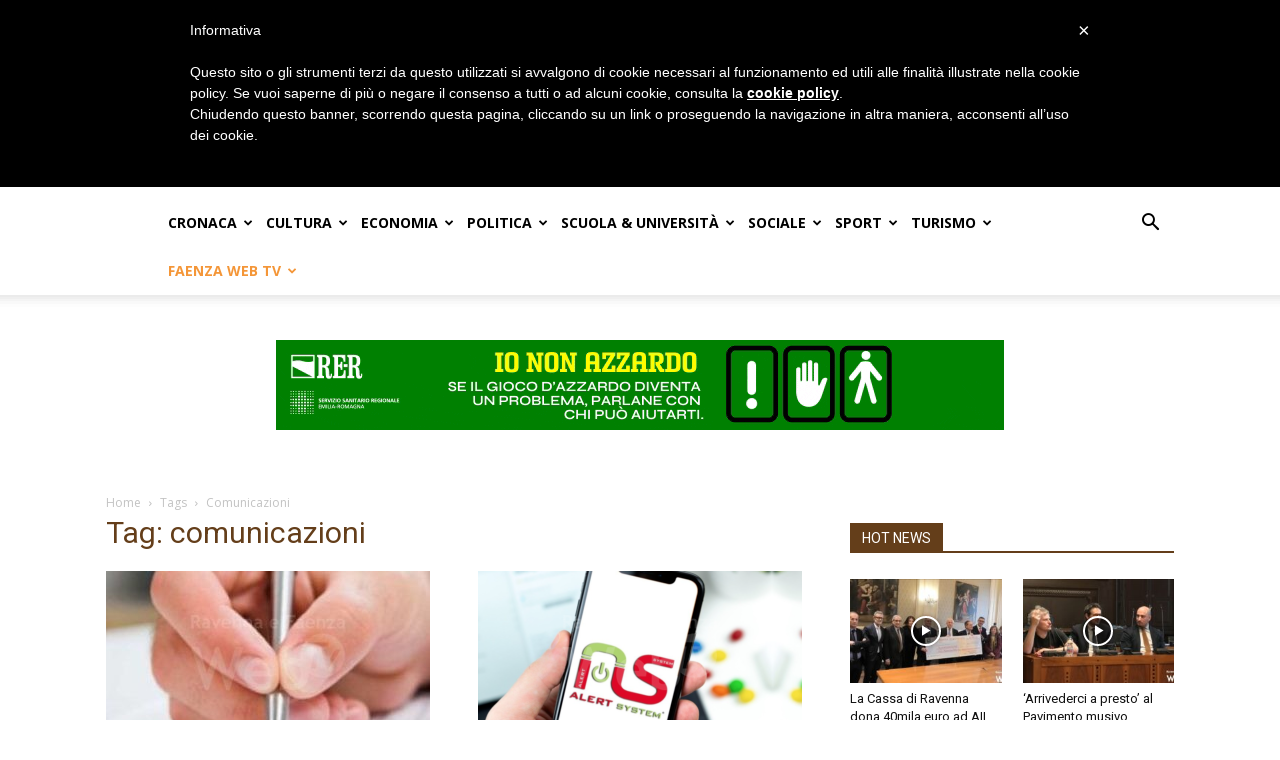

--- FILE ---
content_type: text/html; charset=UTF-8
request_url: https://www.ravennawebtv.it/tag/comunicazioni/
body_size: 33306
content:
<!doctype html >
<!--[if IE 8]>    <html class="ie8" lang="en"> <![endif]-->
<!--[if IE 9]>    <html class="ie9" lang="en"> <![endif]-->
<!--[if gt IE 8]><!--> <html lang="it-IT" itemscope itemtype="https://schema.org/WebSite" prefix="og: http://ogp.me/ns#"> <!--<![endif]-->
<head>
    <title>comunicazioni Archivi - Ravenna Web Tv</title>
    <meta charset="UTF-8" />
    <meta name="viewport" content="width=device-width, initial-scale=1.0">
    <link rel="pingback" href="https://www.ravennawebtv.it/xmlrpc.php" />
    <meta name='robots' content='index, follow, max-image-preview:large, max-snippet:-1, max-video-preview:-1' />
<link rel="icon" type="image/png" href="https://www.ravennawebtv.it/wp-content/uploads/2017/11/fav_color.png"><link rel="apple-touch-icon" sizes="76x76" href="https://www.ravennawebtv.it/wp-content/uploads/2018/05/webtv144.png"/><link rel="apple-touch-icon" sizes="120x120" href="https://www.ravennawebtv.it/wp-content/uploads/2018/05/webtv144.png"/><link rel="apple-touch-icon" sizes="152x152" href="https://www.ravennawebtv.it/wp-content/uploads/2018/05/webtv152.png"/><link rel="apple-touch-icon" sizes="114x114" href="https://www.ravennawebtv.it/wp-content/uploads/2018/05/webtv144.png"/><link rel="apple-touch-icon" sizes="144x144" href="https://www.ravennawebtv.it/wp-content/uploads/2018/05/webtv144.png"/>
	<!-- This site is optimized with the Yoast SEO plugin v24.3 - https://yoast.com/wordpress/plugins/seo/ -->
	<link rel="canonical" href="https://www.ravennawebtv.it/tag/comunicazioni/" />
	<meta property="og:locale" content="it_IT" />
	<meta property="og:type" content="article" />
	<meta property="og:title" content="comunicazioni Archivi - Ravenna Web Tv" />
	<meta property="og:url" content="https://www.ravennawebtv.it/tag/comunicazioni/" />
	<meta property="og:site_name" content="Ravenna Web Tv" />
	<meta property="og:image" content="https://www.ravennawebtv.it/wp-content/uploads/2021/12/t-e1639502258731.gif" />
	<meta property="og:image:width" content="200" />
	<meta property="og:image:height" content="60" />
	<meta property="og:image:type" content="image/gif" />
	<script type="application/ld+json" class="yoast-schema-graph">{"@context":"https://schema.org","@graph":[{"@type":"CollectionPage","@id":"https://www.ravennawebtv.it/tag/comunicazioni/","url":"https://www.ravennawebtv.it/tag/comunicazioni/","name":"comunicazioni Archivi - Ravenna Web Tv","isPartOf":{"@id":"https://www.ravennawebtv.it/#website"},"primaryImageOfPage":{"@id":"https://www.ravennawebtv.it/tag/comunicazioni/#primaryimage"},"image":{"@id":"https://www.ravennawebtv.it/tag/comunicazioni/#primaryimage"},"thumbnailUrl":"https://www.ravennawebtv.it/wp-content/uploads/2022/09/censimento-no-profit-ritardi-nelle-restituzioni-10184.large_-e1731673395931.jpg","breadcrumb":{"@id":"https://www.ravennawebtv.it/tag/comunicazioni/#breadcrumb"},"inLanguage":"it-IT"},{"@type":"ImageObject","inLanguage":"it-IT","@id":"https://www.ravennawebtv.it/tag/comunicazioni/#primaryimage","url":"https://www.ravennawebtv.it/wp-content/uploads/2022/09/censimento-no-profit-ritardi-nelle-restituzioni-10184.large_-e1731673395931.jpg","contentUrl":"https://www.ravennawebtv.it/wp-content/uploads/2022/09/censimento-no-profit-ritardi-nelle-restituzioni-10184.large_-e1731673395931.jpg","width":900,"height":675},{"@type":"BreadcrumbList","@id":"https://www.ravennawebtv.it/tag/comunicazioni/#breadcrumb","itemListElement":[{"@type":"ListItem","position":1,"name":"Home","item":"https://www.ravennawebtv.it/"},{"@type":"ListItem","position":2,"name":"comunicazioni"}]},{"@type":"WebSite","@id":"https://www.ravennawebtv.it/#website","url":"https://www.ravennawebtv.it/","name":"Ravenna Web Tv","description":"Le ultime notizie, i video della città di Ravenna e Faenza","publisher":{"@id":"https://www.ravennawebtv.it/#organization"},"potentialAction":[{"@type":"SearchAction","target":{"@type":"EntryPoint","urlTemplate":"https://www.ravennawebtv.it/?s={search_term_string}"},"query-input":{"@type":"PropertyValueSpecification","valueRequired":true,"valueName":"search_term_string"}}],"inLanguage":"it-IT"},{"@type":"Organization","@id":"https://www.ravennawebtv.it/#organization","name":"Ravenna Web Tv","url":"https://www.ravennawebtv.it/","logo":{"@type":"ImageObject","inLanguage":"it-IT","@id":"https://www.ravennawebtv.it/#/schema/logo/image/","url":"https://i0.wp.com/www.ravennawebtv.it/wp-content/uploads/2023/07/rwtv.jpg?fit=600%2C90&ssl=1","contentUrl":"https://i0.wp.com/www.ravennawebtv.it/wp-content/uploads/2023/07/rwtv.jpg?fit=600%2C90&ssl=1","width":600,"height":90,"caption":"Ravenna Web Tv"},"image":{"@id":"https://www.ravennawebtv.it/#/schema/logo/image/"},"sameAs":["https://www.facebook.com/ravennawebtv","https://x.com/RavennaWebTV","https://www.instagram.com/ravennawebtv/"]}]}</script>
	<!-- / Yoast SEO plugin. -->


<link rel='dns-prefetch' href='//cdn.iubenda.com' />
<link rel='dns-prefetch' href='//www.googletagmanager.com' />
<link rel='dns-prefetch' href='//stats.wp.com' />
<link rel='dns-prefetch' href='//fonts.googleapis.com' />
<link rel="alternate" type="application/rss+xml" title="Ravenna Web Tv &raquo; Feed" href="https://www.ravennawebtv.it/feed/" />
<link rel="alternate" type="application/rss+xml" title="Ravenna Web Tv &raquo; Feed dei commenti" href="https://www.ravennawebtv.it/comments/feed/" />
<link rel="alternate" type="application/rss+xml" title="Ravenna Web Tv &raquo; comunicazioni Feed del tag" href="https://www.ravennawebtv.it/tag/comunicazioni/feed/" />
<script type="text/javascript">
/* <![CDATA[ */
window._wpemojiSettings = {"baseUrl":"https:\/\/s.w.org\/images\/core\/emoji\/15.0.3\/72x72\/","ext":".png","svgUrl":"https:\/\/s.w.org\/images\/core\/emoji\/15.0.3\/svg\/","svgExt":".svg","source":{"concatemoji":"https:\/\/www.ravennawebtv.it\/wp-includes\/js\/wp-emoji-release.min.js?ver=6.5.7"}};
/*! This file is auto-generated */
!function(i,n){var o,s,e;function c(e){try{var t={supportTests:e,timestamp:(new Date).valueOf()};sessionStorage.setItem(o,JSON.stringify(t))}catch(e){}}function p(e,t,n){e.clearRect(0,0,e.canvas.width,e.canvas.height),e.fillText(t,0,0);var t=new Uint32Array(e.getImageData(0,0,e.canvas.width,e.canvas.height).data),r=(e.clearRect(0,0,e.canvas.width,e.canvas.height),e.fillText(n,0,0),new Uint32Array(e.getImageData(0,0,e.canvas.width,e.canvas.height).data));return t.every(function(e,t){return e===r[t]})}function u(e,t,n){switch(t){case"flag":return n(e,"\ud83c\udff3\ufe0f\u200d\u26a7\ufe0f","\ud83c\udff3\ufe0f\u200b\u26a7\ufe0f")?!1:!n(e,"\ud83c\uddfa\ud83c\uddf3","\ud83c\uddfa\u200b\ud83c\uddf3")&&!n(e,"\ud83c\udff4\udb40\udc67\udb40\udc62\udb40\udc65\udb40\udc6e\udb40\udc67\udb40\udc7f","\ud83c\udff4\u200b\udb40\udc67\u200b\udb40\udc62\u200b\udb40\udc65\u200b\udb40\udc6e\u200b\udb40\udc67\u200b\udb40\udc7f");case"emoji":return!n(e,"\ud83d\udc26\u200d\u2b1b","\ud83d\udc26\u200b\u2b1b")}return!1}function f(e,t,n){var r="undefined"!=typeof WorkerGlobalScope&&self instanceof WorkerGlobalScope?new OffscreenCanvas(300,150):i.createElement("canvas"),a=r.getContext("2d",{willReadFrequently:!0}),o=(a.textBaseline="top",a.font="600 32px Arial",{});return e.forEach(function(e){o[e]=t(a,e,n)}),o}function t(e){var t=i.createElement("script");t.src=e,t.defer=!0,i.head.appendChild(t)}"undefined"!=typeof Promise&&(o="wpEmojiSettingsSupports",s=["flag","emoji"],n.supports={everything:!0,everythingExceptFlag:!0},e=new Promise(function(e){i.addEventListener("DOMContentLoaded",e,{once:!0})}),new Promise(function(t){var n=function(){try{var e=JSON.parse(sessionStorage.getItem(o));if("object"==typeof e&&"number"==typeof e.timestamp&&(new Date).valueOf()<e.timestamp+604800&&"object"==typeof e.supportTests)return e.supportTests}catch(e){}return null}();if(!n){if("undefined"!=typeof Worker&&"undefined"!=typeof OffscreenCanvas&&"undefined"!=typeof URL&&URL.createObjectURL&&"undefined"!=typeof Blob)try{var e="postMessage("+f.toString()+"("+[JSON.stringify(s),u.toString(),p.toString()].join(",")+"));",r=new Blob([e],{type:"text/javascript"}),a=new Worker(URL.createObjectURL(r),{name:"wpTestEmojiSupports"});return void(a.onmessage=function(e){c(n=e.data),a.terminate(),t(n)})}catch(e){}c(n=f(s,u,p))}t(n)}).then(function(e){for(var t in e)n.supports[t]=e[t],n.supports.everything=n.supports.everything&&n.supports[t],"flag"!==t&&(n.supports.everythingExceptFlag=n.supports.everythingExceptFlag&&n.supports[t]);n.supports.everythingExceptFlag=n.supports.everythingExceptFlag&&!n.supports.flag,n.DOMReady=!1,n.readyCallback=function(){n.DOMReady=!0}}).then(function(){return e}).then(function(){var e;n.supports.everything||(n.readyCallback(),(e=n.source||{}).concatemoji?t(e.concatemoji):e.wpemoji&&e.twemoji&&(t(e.twemoji),t(e.wpemoji)))}))}((window,document),window._wpemojiSettings);
/* ]]> */
</script>
<style id='wp-emoji-styles-inline-css' type='text/css'>

	img.wp-smiley, img.emoji {
		display: inline !important;
		border: none !important;
		box-shadow: none !important;
		height: 1em !important;
		width: 1em !important;
		margin: 0 0.07em !important;
		vertical-align: -0.1em !important;
		background: none !important;
		padding: 0 !important;
	}
</style>
<link rel='stylesheet' id='mediaelement-css' href='https://www.ravennawebtv.it/wp-includes/js/mediaelement/mediaelementplayer-legacy.min.css?ver=4.2.17' type='text/css' media='all' />
<link rel='stylesheet' id='wp-mediaelement-css' href='https://www.ravennawebtv.it/wp-includes/js/mediaelement/wp-mediaelement.min.css?ver=6.5.7' type='text/css' media='all' />
<style id='jetpack-sharing-buttons-style-inline-css' type='text/css'>
.jetpack-sharing-buttons__services-list{display:flex;flex-direction:row;flex-wrap:wrap;gap:0;list-style-type:none;margin:5px;padding:0}.jetpack-sharing-buttons__services-list.has-small-icon-size{font-size:12px}.jetpack-sharing-buttons__services-list.has-normal-icon-size{font-size:16px}.jetpack-sharing-buttons__services-list.has-large-icon-size{font-size:24px}.jetpack-sharing-buttons__services-list.has-huge-icon-size{font-size:36px}@media print{.jetpack-sharing-buttons__services-list{display:none!important}}.editor-styles-wrapper .wp-block-jetpack-sharing-buttons{gap:0;padding-inline-start:0}ul.jetpack-sharing-buttons__services-list.has-background{padding:1.25em 2.375em}
</style>
<style id='classic-theme-styles-inline-css' type='text/css'>
/*! This file is auto-generated */
.wp-block-button__link{color:#fff;background-color:#32373c;border-radius:9999px;box-shadow:none;text-decoration:none;padding:calc(.667em + 2px) calc(1.333em + 2px);font-size:1.125em}.wp-block-file__button{background:#32373c;color:#fff;text-decoration:none}
</style>
<style id='global-styles-inline-css' type='text/css'>
body{--wp--preset--color--black: #000000;--wp--preset--color--cyan-bluish-gray: #abb8c3;--wp--preset--color--white: #ffffff;--wp--preset--color--pale-pink: #f78da7;--wp--preset--color--vivid-red: #cf2e2e;--wp--preset--color--luminous-vivid-orange: #ff6900;--wp--preset--color--luminous-vivid-amber: #fcb900;--wp--preset--color--light-green-cyan: #7bdcb5;--wp--preset--color--vivid-green-cyan: #00d084;--wp--preset--color--pale-cyan-blue: #8ed1fc;--wp--preset--color--vivid-cyan-blue: #0693e3;--wp--preset--color--vivid-purple: #9b51e0;--wp--preset--gradient--vivid-cyan-blue-to-vivid-purple: linear-gradient(135deg,rgba(6,147,227,1) 0%,rgb(155,81,224) 100%);--wp--preset--gradient--light-green-cyan-to-vivid-green-cyan: linear-gradient(135deg,rgb(122,220,180) 0%,rgb(0,208,130) 100%);--wp--preset--gradient--luminous-vivid-amber-to-luminous-vivid-orange: linear-gradient(135deg,rgba(252,185,0,1) 0%,rgba(255,105,0,1) 100%);--wp--preset--gradient--luminous-vivid-orange-to-vivid-red: linear-gradient(135deg,rgba(255,105,0,1) 0%,rgb(207,46,46) 100%);--wp--preset--gradient--very-light-gray-to-cyan-bluish-gray: linear-gradient(135deg,rgb(238,238,238) 0%,rgb(169,184,195) 100%);--wp--preset--gradient--cool-to-warm-spectrum: linear-gradient(135deg,rgb(74,234,220) 0%,rgb(151,120,209) 20%,rgb(207,42,186) 40%,rgb(238,44,130) 60%,rgb(251,105,98) 80%,rgb(254,248,76) 100%);--wp--preset--gradient--blush-light-purple: linear-gradient(135deg,rgb(255,206,236) 0%,rgb(152,150,240) 100%);--wp--preset--gradient--blush-bordeaux: linear-gradient(135deg,rgb(254,205,165) 0%,rgb(254,45,45) 50%,rgb(107,0,62) 100%);--wp--preset--gradient--luminous-dusk: linear-gradient(135deg,rgb(255,203,112) 0%,rgb(199,81,192) 50%,rgb(65,88,208) 100%);--wp--preset--gradient--pale-ocean: linear-gradient(135deg,rgb(255,245,203) 0%,rgb(182,227,212) 50%,rgb(51,167,181) 100%);--wp--preset--gradient--electric-grass: linear-gradient(135deg,rgb(202,248,128) 0%,rgb(113,206,126) 100%);--wp--preset--gradient--midnight: linear-gradient(135deg,rgb(2,3,129) 0%,rgb(40,116,252) 100%);--wp--preset--font-size--small: 11px;--wp--preset--font-size--medium: 20px;--wp--preset--font-size--large: 32px;--wp--preset--font-size--x-large: 42px;--wp--preset--font-size--regular: 15px;--wp--preset--font-size--larger: 50px;--wp--preset--spacing--20: 0.44rem;--wp--preset--spacing--30: 0.67rem;--wp--preset--spacing--40: 1rem;--wp--preset--spacing--50: 1.5rem;--wp--preset--spacing--60: 2.25rem;--wp--preset--spacing--70: 3.38rem;--wp--preset--spacing--80: 5.06rem;--wp--preset--shadow--natural: 6px 6px 9px rgba(0, 0, 0, 0.2);--wp--preset--shadow--deep: 12px 12px 50px rgba(0, 0, 0, 0.4);--wp--preset--shadow--sharp: 6px 6px 0px rgba(0, 0, 0, 0.2);--wp--preset--shadow--outlined: 6px 6px 0px -3px rgba(255, 255, 255, 1), 6px 6px rgba(0, 0, 0, 1);--wp--preset--shadow--crisp: 6px 6px 0px rgba(0, 0, 0, 1);}:where(.is-layout-flex){gap: 0.5em;}:where(.is-layout-grid){gap: 0.5em;}body .is-layout-flex{display: flex;}body .is-layout-flex{flex-wrap: wrap;align-items: center;}body .is-layout-flex > *{margin: 0;}body .is-layout-grid{display: grid;}body .is-layout-grid > *{margin: 0;}:where(.wp-block-columns.is-layout-flex){gap: 2em;}:where(.wp-block-columns.is-layout-grid){gap: 2em;}:where(.wp-block-post-template.is-layout-flex){gap: 1.25em;}:where(.wp-block-post-template.is-layout-grid){gap: 1.25em;}.has-black-color{color: var(--wp--preset--color--black) !important;}.has-cyan-bluish-gray-color{color: var(--wp--preset--color--cyan-bluish-gray) !important;}.has-white-color{color: var(--wp--preset--color--white) !important;}.has-pale-pink-color{color: var(--wp--preset--color--pale-pink) !important;}.has-vivid-red-color{color: var(--wp--preset--color--vivid-red) !important;}.has-luminous-vivid-orange-color{color: var(--wp--preset--color--luminous-vivid-orange) !important;}.has-luminous-vivid-amber-color{color: var(--wp--preset--color--luminous-vivid-amber) !important;}.has-light-green-cyan-color{color: var(--wp--preset--color--light-green-cyan) !important;}.has-vivid-green-cyan-color{color: var(--wp--preset--color--vivid-green-cyan) !important;}.has-pale-cyan-blue-color{color: var(--wp--preset--color--pale-cyan-blue) !important;}.has-vivid-cyan-blue-color{color: var(--wp--preset--color--vivid-cyan-blue) !important;}.has-vivid-purple-color{color: var(--wp--preset--color--vivid-purple) !important;}.has-black-background-color{background-color: var(--wp--preset--color--black) !important;}.has-cyan-bluish-gray-background-color{background-color: var(--wp--preset--color--cyan-bluish-gray) !important;}.has-white-background-color{background-color: var(--wp--preset--color--white) !important;}.has-pale-pink-background-color{background-color: var(--wp--preset--color--pale-pink) !important;}.has-vivid-red-background-color{background-color: var(--wp--preset--color--vivid-red) !important;}.has-luminous-vivid-orange-background-color{background-color: var(--wp--preset--color--luminous-vivid-orange) !important;}.has-luminous-vivid-amber-background-color{background-color: var(--wp--preset--color--luminous-vivid-amber) !important;}.has-light-green-cyan-background-color{background-color: var(--wp--preset--color--light-green-cyan) !important;}.has-vivid-green-cyan-background-color{background-color: var(--wp--preset--color--vivid-green-cyan) !important;}.has-pale-cyan-blue-background-color{background-color: var(--wp--preset--color--pale-cyan-blue) !important;}.has-vivid-cyan-blue-background-color{background-color: var(--wp--preset--color--vivid-cyan-blue) !important;}.has-vivid-purple-background-color{background-color: var(--wp--preset--color--vivid-purple) !important;}.has-black-border-color{border-color: var(--wp--preset--color--black) !important;}.has-cyan-bluish-gray-border-color{border-color: var(--wp--preset--color--cyan-bluish-gray) !important;}.has-white-border-color{border-color: var(--wp--preset--color--white) !important;}.has-pale-pink-border-color{border-color: var(--wp--preset--color--pale-pink) !important;}.has-vivid-red-border-color{border-color: var(--wp--preset--color--vivid-red) !important;}.has-luminous-vivid-orange-border-color{border-color: var(--wp--preset--color--luminous-vivid-orange) !important;}.has-luminous-vivid-amber-border-color{border-color: var(--wp--preset--color--luminous-vivid-amber) !important;}.has-light-green-cyan-border-color{border-color: var(--wp--preset--color--light-green-cyan) !important;}.has-vivid-green-cyan-border-color{border-color: var(--wp--preset--color--vivid-green-cyan) !important;}.has-pale-cyan-blue-border-color{border-color: var(--wp--preset--color--pale-cyan-blue) !important;}.has-vivid-cyan-blue-border-color{border-color: var(--wp--preset--color--vivid-cyan-blue) !important;}.has-vivid-purple-border-color{border-color: var(--wp--preset--color--vivid-purple) !important;}.has-vivid-cyan-blue-to-vivid-purple-gradient-background{background: var(--wp--preset--gradient--vivid-cyan-blue-to-vivid-purple) !important;}.has-light-green-cyan-to-vivid-green-cyan-gradient-background{background: var(--wp--preset--gradient--light-green-cyan-to-vivid-green-cyan) !important;}.has-luminous-vivid-amber-to-luminous-vivid-orange-gradient-background{background: var(--wp--preset--gradient--luminous-vivid-amber-to-luminous-vivid-orange) !important;}.has-luminous-vivid-orange-to-vivid-red-gradient-background{background: var(--wp--preset--gradient--luminous-vivid-orange-to-vivid-red) !important;}.has-very-light-gray-to-cyan-bluish-gray-gradient-background{background: var(--wp--preset--gradient--very-light-gray-to-cyan-bluish-gray) !important;}.has-cool-to-warm-spectrum-gradient-background{background: var(--wp--preset--gradient--cool-to-warm-spectrum) !important;}.has-blush-light-purple-gradient-background{background: var(--wp--preset--gradient--blush-light-purple) !important;}.has-blush-bordeaux-gradient-background{background: var(--wp--preset--gradient--blush-bordeaux) !important;}.has-luminous-dusk-gradient-background{background: var(--wp--preset--gradient--luminous-dusk) !important;}.has-pale-ocean-gradient-background{background: var(--wp--preset--gradient--pale-ocean) !important;}.has-electric-grass-gradient-background{background: var(--wp--preset--gradient--electric-grass) !important;}.has-midnight-gradient-background{background: var(--wp--preset--gradient--midnight) !important;}.has-small-font-size{font-size: var(--wp--preset--font-size--small) !important;}.has-medium-font-size{font-size: var(--wp--preset--font-size--medium) !important;}.has-large-font-size{font-size: var(--wp--preset--font-size--large) !important;}.has-x-large-font-size{font-size: var(--wp--preset--font-size--x-large) !important;}
.wp-block-navigation a:where(:not(.wp-element-button)){color: inherit;}
:where(.wp-block-post-template.is-layout-flex){gap: 1.25em;}:where(.wp-block-post-template.is-layout-grid){gap: 1.25em;}
:where(.wp-block-columns.is-layout-flex){gap: 2em;}:where(.wp-block-columns.is-layout-grid){gap: 2em;}
.wp-block-pullquote{font-size: 1.5em;line-height: 1.6;}
</style>
<link rel='stylesheet' id='wpemfb-lightbox-css' href='https://www.ravennawebtv.it/wp-content/plugins/wp-embed-facebook/templates/lightbox/css/lightbox.css?ver=3.1.2' type='text/css' media='all' />
<link rel='stylesheet' id='td-plugin-multi-purpose-css' href='https://www.ravennawebtv.it/wp-content/plugins/td-composer/td-multi-purpose/style.css?ver=def8edc4e13d95bdf49953a9dce2f608' type='text/css' media='all' />
<link rel='stylesheet' id='google-fonts-style-css' href='https://fonts.googleapis.com/css?family=Open+Sans%3A400%2C600%2C700%7CRoboto%3A400%2C600%2C700&#038;display=swap&#038;ver=12.6.8' type='text/css' media='all' />
<link rel='stylesheet' id='td-theme-css' href='https://www.ravennawebtv.it/wp-content/themes/Newspaper/style.css?ver=12.6.8' type='text/css' media='all' />
<style id='td-theme-inline-css' type='text/css'>@media (max-width:767px){.td-header-desktop-wrap{display:none}}@media (min-width:767px){.td-header-mobile-wrap{display:none}}</style>
<link rel='stylesheet' id='td-legacy-framework-front-style-css' href='https://www.ravennawebtv.it/wp-content/plugins/td-composer/legacy/Newspaper/assets/css/td_legacy_main.css?ver=def8edc4e13d95bdf49953a9dce2f608' type='text/css' media='all' />
<link rel='stylesheet' id='td-standard-pack-framework-front-style-css' href='https://www.ravennawebtv.it/wp-content/plugins/td-standard-pack/Newspaper/assets/css/td_standard_pack_main.css?ver=1b3d5bf2c64738aa07b4643e31257da9' type='text/css' media='all' />
<link rel='stylesheet' id='tdb_style_cloud_templates_front-css' href='https://www.ravennawebtv.it/wp-content/plugins/td-cloud-library/assets/css/tdb_main.css?ver=b33652f2535d2f3812f59e306e26300d' type='text/css' media='all' />

<script  type="text/javascript" class=" _iub_cs_skip" type="text/javascript" id="iubenda-head-inline-scripts-0">
/* <![CDATA[ */
 var _iub = _iub || []; _iub.csConfiguration = {"cookiePolicyInOtherWindow":true,"banner":{"textColor":"white","backgroundColor":"black"},"lang":"it","siteId":1167729,"cookiePolicyUrl":"https://www.iubenda.com/privacy-policy/12837250/cookie-policy","cookiePolicyId":12837250}; 
/* ]]> */
</script>
<script  type="text/javascript" charset="UTF-8" async="" class=" _iub_cs_skip" type="text/javascript" src="//cdn.iubenda.com/cookie_solution/safemode/iubenda_cs.js?ver=3.12.5" id="iubenda-head-scripts-0-js"></script>
<script type="text/javascript" id="image-watermark-no-right-click-js-before">
/* <![CDATA[ */
var iwArgsNoRightClick = {"rightclick":"N","draganddrop":"N","devtools":"Y","enableToast":"Y","toastMessage":"This content is protected"};
/* ]]> */
</script>
<script type="text/javascript" src="https://www.ravennawebtv.it/wp-content/plugins/image-watermark/js/no-right-click.js?ver=2.0.3" id="image-watermark-no-right-click-js"></script>
<script type="text/javascript" src="https://www.ravennawebtv.it/wp-includes/js/jquery/jquery.min.js?ver=3.7.1" id="jquery-core-js"></script>
<script type="text/javascript" src="https://www.ravennawebtv.it/wp-includes/js/jquery/jquery-migrate.min.js?ver=3.4.1" id="jquery-migrate-js"></script>
<script type="text/javascript" src="https://www.ravennawebtv.it/wp-content/plugins/wp-embed-facebook/templates/lightbox/js/lightbox.min.js?ver=3.1.2" id="wpemfb-lightbox-js"></script>
<script type="text/javascript" id="wpemfb-fbjs-js-extra">
/* <![CDATA[ */
var WEF = {"local":"it_IT","version":"v6.0","fb_id":"","comments_nonce":"2f0a1b84dc","adaptive":"1"};
/* ]]> */
</script>
<script type="text/javascript" src="https://www.ravennawebtv.it/wp-content/plugins/wp-embed-facebook/inc/js/fb.min.js?ver=3.1.2" id="wpemfb-fbjs-js"></script>

<!-- Snippet del tag Google (gtag.js) aggiunto da Site Kit -->
<!-- Snippet Google Analytics aggiunto da Site Kit -->
<script type="text/javascript" src="https://www.googletagmanager.com/gtag/js?id=G-LFBQDBMQTN" id="google_gtagjs-js" async></script>
<script type="text/javascript" id="google_gtagjs-js-after">
/* <![CDATA[ */
window.dataLayer = window.dataLayer || [];function gtag(){dataLayer.push(arguments);}
gtag("set","linker",{"domains":["www.ravennawebtv.it"]});
gtag("js", new Date());
gtag("set", "developer_id.dZTNiMT", true);
gtag("config", "G-LFBQDBMQTN");
/* ]]> */
</script>

<!-- OG: 3.3.8 -->
<meta property="og:type" content="website"><meta property="og:locale" content="it_IT"><meta property="og:site_name" content="Ravenna Web Tv"><meta property="og:url" content="https://www.ravennawebtv.it/tag/comunicazioni/"><meta property="og:title" content="comunicazioni Archivi - Ravenna Web Tv">

<meta property="twitter:partner" content="ogwp"><meta property="twitter:title" content="comunicazioni Archivi - Ravenna Web Tv"><meta property="twitter:url" content="https://www.ravennawebtv.it/tag/comunicazioni/">
<meta itemprop="name" content="comunicazioni Archivi - Ravenna Web Tv">
<!-- /OG -->

<link rel="https://api.w.org/" href="https://www.ravennawebtv.it/wp-json/" /><link rel="alternate" type="application/json" href="https://www.ravennawebtv.it/wp-json/wp/v2/tags/12906" /><link rel="EditURI" type="application/rsd+xml" title="RSD" href="https://www.ravennawebtv.it/xmlrpc.php?rsd" />
<meta name="generator" content="WordPress 6.5.7" />

<!-- This site is using AdRotate v5.13.7 to display their advertisements - https://ajdg.solutions/ -->
<!-- AdRotate CSS -->
<style type="text/css" media="screen">
	.g { margin:0px; padding:0px; overflow:hidden; line-height:1; zoom:1; }
	.g img { height:auto; }
	.g-col { position:relative; float:left; }
	.g-col:first-child { margin-left: 0; }
	.g-col:last-child { margin-right: 0; }
	@media only screen and (max-width: 480px) {
		.g-col, .g-dyn, .g-single { width:100%; margin-left:0; margin-right:0; }
	}
</style>
<!-- /AdRotate CSS -->

<!-- auto ad code generated by Easy Google AdSense plugin v1.0.13 --><script async src="https://pagead2.googlesyndication.com/pagead/js/adsbygoogle.js?client=ca-0676328310438495" crossorigin="anonymous"></script><!-- Easy Google AdSense plugin --><meta name="generator" content="Site Kit by Google 1.168.0" /><meta property="og:title" name="og:title" content="comunicazioni" />
<meta property="og:type" name="og:type" content="website" />
<meta property="og:description" name="og:description" content="Le ultime notizie, i video della città di Ravenna e Faenza" />
<meta property="og:locale" name="og:locale" content="it_IT" />
<meta property="og:site_name" name="og:site_name" content="Ravenna Web Tv" />
<meta property="twitter:card" name="twitter:card" content="summary" />
	<style>img#wpstats{display:none}</style>
		    <script>
        window.tdb_global_vars = {"wpRestUrl":"https:\/\/www.ravennawebtv.it\/wp-json\/","permalinkStructure":"\/%postname%\/"};
        window.tdb_p_autoload_vars = {"isAjax":false,"isAdminBarShowing":false};
    </script>
    
    <style id="tdb-global-colors">:root{--accent-color:#fff}</style>

    
	
<!-- JS generated by theme -->

<script type="text/javascript" id="td-generated-header-js">
    
    

	    var tdBlocksArray = []; //here we store all the items for the current page

	    // td_block class - each ajax block uses a object of this class for requests
	    function tdBlock() {
		    this.id = '';
		    this.block_type = 1; //block type id (1-234 etc)
		    this.atts = '';
		    this.td_column_number = '';
		    this.td_current_page = 1; //
		    this.post_count = 0; //from wp
		    this.found_posts = 0; //from wp
		    this.max_num_pages = 0; //from wp
		    this.td_filter_value = ''; //current live filter value
		    this.is_ajax_running = false;
		    this.td_user_action = ''; // load more or infinite loader (used by the animation)
		    this.header_color = '';
		    this.ajax_pagination_infinite_stop = ''; //show load more at page x
	    }

        // td_js_generator - mini detector
        ( function () {
            var htmlTag = document.getElementsByTagName("html")[0];

	        if ( navigator.userAgent.indexOf("MSIE 10.0") > -1 ) {
                htmlTag.className += ' ie10';
            }

            if ( !!navigator.userAgent.match(/Trident.*rv\:11\./) ) {
                htmlTag.className += ' ie11';
            }

	        if ( navigator.userAgent.indexOf("Edge") > -1 ) {
                htmlTag.className += ' ieEdge';
            }

            if ( /(iPad|iPhone|iPod)/g.test(navigator.userAgent) ) {
                htmlTag.className += ' td-md-is-ios';
            }

            var user_agent = navigator.userAgent.toLowerCase();
            if ( user_agent.indexOf("android") > -1 ) {
                htmlTag.className += ' td-md-is-android';
            }

            if ( -1 !== navigator.userAgent.indexOf('Mac OS X')  ) {
                htmlTag.className += ' td-md-is-os-x';
            }

            if ( /chrom(e|ium)/.test(navigator.userAgent.toLowerCase()) ) {
               htmlTag.className += ' td-md-is-chrome';
            }

            if ( -1 !== navigator.userAgent.indexOf('Firefox') ) {
                htmlTag.className += ' td-md-is-firefox';
            }

            if ( -1 !== navigator.userAgent.indexOf('Safari') && -1 === navigator.userAgent.indexOf('Chrome') ) {
                htmlTag.className += ' td-md-is-safari';
            }

            if( -1 !== navigator.userAgent.indexOf('IEMobile') ){
                htmlTag.className += ' td-md-is-iemobile';
            }

        })();

        var tdLocalCache = {};

        ( function () {
            "use strict";

            tdLocalCache = {
                data: {},
                remove: function (resource_id) {
                    delete tdLocalCache.data[resource_id];
                },
                exist: function (resource_id) {
                    return tdLocalCache.data.hasOwnProperty(resource_id) && tdLocalCache.data[resource_id] !== null;
                },
                get: function (resource_id) {
                    return tdLocalCache.data[resource_id];
                },
                set: function (resource_id, cachedData) {
                    tdLocalCache.remove(resource_id);
                    tdLocalCache.data[resource_id] = cachedData;
                }
            };
        })();

    
    
var td_viewport_interval_list=[{"limitBottom":767,"sidebarWidth":228},{"limitBottom":1018,"sidebarWidth":300},{"limitBottom":1140,"sidebarWidth":324}];
var td_animation_stack_effect="type0";
var tds_animation_stack=true;
var td_animation_stack_specific_selectors=".entry-thumb, img, .td-lazy-img";
var td_animation_stack_general_selectors=".td-animation-stack img, .td-animation-stack .entry-thumb, .post img, .td-animation-stack .td-lazy-img";
var tdc_is_installed="yes";
var td_ajax_url="https:\/\/www.ravennawebtv.it\/wp-admin\/admin-ajax.php?td_theme_name=Newspaper&v=12.6.8";
var td_get_template_directory_uri="https:\/\/www.ravennawebtv.it\/wp-content\/plugins\/td-composer\/legacy\/common";
var tds_snap_menu="snap";
var tds_logo_on_sticky="";
var tds_header_style="10";
var td_please_wait="Per favore attendi...";
var td_email_user_pass_incorrect="Utente o password errata!";
var td_email_user_incorrect="Email o Username errati!";
var td_email_incorrect="Email non corretta!";
var td_user_incorrect="Username incorrect!";
var td_email_user_empty="Email or username empty!";
var td_pass_empty="Pass empty!";
var td_pass_pattern_incorrect="Invalid Pass Pattern!";
var td_retype_pass_incorrect="Retyped Pass incorrect!";
var tds_more_articles_on_post_enable="show";
var tds_more_articles_on_post_time_to_wait="";
var tds_more_articles_on_post_pages_distance_from_top=0;
var tds_captcha="";
var tds_theme_color_site_wide="#80c5be";
var tds_smart_sidebar="enabled";
var tdThemeName="Newspaper";
var tdThemeNameWl="Newspaper";
var td_magnific_popup_translation_tPrev="Precedente (Freccia Sinistra)";
var td_magnific_popup_translation_tNext="Successivo (tasto freccia destra)";
var td_magnific_popup_translation_tCounter="%curr% di %total%";
var td_magnific_popup_translation_ajax_tError="Il contenuto di %url% non pu\u00f2 essere caricato.";
var td_magnific_popup_translation_image_tError="L'immagine #%curr% non pu\u00f2 essere caricata";
var tdBlockNonce="ed4aa6fcd4";
var tdMobileMenu="enabled";
var tdMobileSearch="enabled";
var tdDateNamesI18n={"month_names":["Gennaio","Febbraio","Marzo","Aprile","Maggio","Giugno","Luglio","Agosto","Settembre","Ottobre","Novembre","Dicembre"],"month_names_short":["Gen","Feb","Mar","Apr","Mag","Giu","Lug","Ago","Set","Ott","Nov","Dic"],"day_names":["domenica","luned\u00ec","marted\u00ec","mercoled\u00ec","gioved\u00ec","venerd\u00ec","sabato"],"day_names_short":["Dom","Lun","Mar","Mer","Gio","Ven","Sab"]};
var tdb_modal_confirm="Save";
var tdb_modal_cancel="Cancel";
var tdb_modal_confirm_alt="Yes";
var tdb_modal_cancel_alt="No";
var td_deploy_mode="deploy";
var td_ad_background_click_link="";
var td_ad_background_click_target="_blank";
</script>

<!-- Global site tag (gtag.js) - Google Analytics -->
<script async src="https://www.googletagmanager.com/gtag/js?id=UA-11918110-2"></script>
<script>
  window.dataLayer = window.dataLayer || [];
  function gtag(){dataLayer.push(arguments);}
  gtag('js', new Date());

  gtag('config', 'UA-11918110-2');
</script>
    <script async src="//pagead2.googlesyndication.com/pagead/js/adsbygoogle.js"></script>
<script>
  (adsbygoogle = window.adsbygoogle || []).push({
    google_ad_client: "ca-pub-0676328310438495",
    enable_page_level_ads: true
  });
</script>


<script type="application/ld+json">
    {
        "@context": "https://schema.org",
        "@type": "BreadcrumbList",
        "itemListElement": [
            {
                "@type": "ListItem",
                "position": 1,
                "item": {
                    "@type": "WebSite",
                    "@id": "https://www.ravennawebtv.it/",
                    "name": "Home"
                }
            },
            {
                "@type": "ListItem",
                "position": 2,
                    "item": {
                    "@type": "WebPage",
                    "@id": "https://www.ravennawebtv.it/tag/comunicazioni/",
                    "name": "Comunicazioni"
                }
            }    
        ]
    }
</script>

<!-- Button style compiled by theme -->

<style>.tdm-btn-style1{background-color:#80c5be}.tdm-btn-style2:before{border-color:#80c5be}.tdm-btn-style2{color:#80c5be}.tdm-btn-style3{-webkit-box-shadow:0 2px 16px #80c5be;-moz-box-shadow:0 2px 16px #80c5be;box-shadow:0 2px 16px #80c5be}.tdm-btn-style3:hover{-webkit-box-shadow:0 4px 26px #80c5be;-moz-box-shadow:0 4px 26px #80c5be;box-shadow:0 4px 26px #80c5be}</style>

	<style id="tdw-css-placeholder"></style></head>

<body data-rsssl=1 class="archive tag tag-comunicazioni tag-12906 td-standard-pack global-block-template-1 td-animation-stack-type0 td-full-layout" itemscope="itemscope" itemtype="https://schema.org/WebPage">
<!-- OneTagSour Website Inputs-->
<script type="text/javascript">
    window._sour = {
    }
</script>
<!-- End OneTagSour -->


<!-- OneTagSour -->
<script type="text/javascript" src="https://cdn.codesour.com/codesour/ravennawebtv.it/ravennawebtv.it.prod.js"></script>
<!-- End OneTagSour -->

<div class="td-scroll-up" data-style="style1"><i class="td-icon-menu-up"></i></div>
    <div class="td-menu-background" style="visibility:hidden"></div>
<div id="td-mobile-nav" style="visibility:hidden">
    <div class="td-mobile-container">
        <!-- mobile menu top section -->
        <div class="td-menu-socials-wrap">
            <!-- socials -->
            <div class="td-menu-socials">
                
        <span class="td-social-icon-wrap">
            <a target="_blank" href="https://it-it.facebook.com/ravennawebtv/" title="Facebook">
                <i class="td-icon-font td-icon-facebook"></i>
                <span style="display: none">Facebook</span>
            </a>
        </span>
        <span class="td-social-icon-wrap">
            <a target="_blank" href="https://www.instagram.com/ravennawebtv/" title="Instagram">
                <i class="td-icon-font td-icon-instagram"></i>
                <span style="display: none">Instagram</span>
            </a>
        </span>
        <span class="td-social-icon-wrap">
            <a target="_blank" href="https://twitter.com/ravennawebtv" title="Twitter">
                <i class="td-icon-font td-icon-twitter"></i>
                <span style="display: none">Twitter</span>
            </a>
        </span>
        <span class="td-social-icon-wrap">
            <a target="_blank" href="https://www.youtube.com/user/ravennawebtv" title="Youtube">
                <i class="td-icon-font td-icon-youtube"></i>
                <span style="display: none">Youtube</span>
            </a>
        </span>            </div>
            <!-- close button -->
            <div class="td-mobile-close">
                <span><i class="td-icon-close-mobile"></i></span>
            </div>
        </div>

        <!-- login section -->
        
        <!-- menu section -->
        <div class="td-mobile-content">
            <div class="menu-td-demo-header-menu-container"><ul id="menu-td-demo-header-menu" class="td-mobile-main-menu"><li id="menu-item-283" class="menu-item menu-item-type-taxonomy menu-item-object-category menu-item-first menu-item-has-children menu-item-283"><a href="https://www.ravennawebtv.it/category/cronaca/">Cronaca<i class="td-icon-menu-right td-element-after"></i></a>
<ul class="sub-menu">
	<li id="menu-item-0" class="menu-item-0"><a href="https://www.ravennawebtv.it/category/cronaca/faenza-cronaca/">Faenza</a></li>
	<li class="menu-item-0"><a href="https://www.ravennawebtv.it/category/cronaca/ravenna-cronaca/">Ravenna</a></li>
</ul>
</li>
<li id="menu-item-245" class="menu-item menu-item-type-taxonomy menu-item-object-category menu-item-has-children menu-item-245"><a href="https://www.ravennawebtv.it/category/cultura/">Cultura<i class="td-icon-menu-right td-element-after"></i></a>
<ul class="sub-menu">
	<li class="menu-item-0"><a href="https://www.ravennawebtv.it/category/cultura/faenza-cultura/">Faenza</a></li>
	<li class="menu-item-0"><a href="https://www.ravennawebtv.it/category/cultura/ravenna-cultura/">Ravenna</a></li>
</ul>
</li>
<li id="menu-item-246" class="menu-item menu-item-type-taxonomy menu-item-object-category menu-item-has-children menu-item-246"><a href="https://www.ravennawebtv.it/category/economia/">Economia<i class="td-icon-menu-right td-element-after"></i></a>
<ul class="sub-menu">
	<li class="menu-item-0"><a href="https://www.ravennawebtv.it/category/economia/faenza-economia/">Faenza</a></li>
	<li class="menu-item-0"><a href="https://www.ravennawebtv.it/category/economia/ravenna-economia/">Ravenna</a></li>
</ul>
</li>
<li id="menu-item-248" class="menu-item menu-item-type-taxonomy menu-item-object-category menu-item-has-children menu-item-248"><a href="https://www.ravennawebtv.it/category/politica/">Politica<i class="td-icon-menu-right td-element-after"></i></a>
<ul class="sub-menu">
	<li class="menu-item-0"><a href="https://www.ravennawebtv.it/category/politica/faenza-politica/">Faenza</a></li>
	<li class="menu-item-0"><a href="https://www.ravennawebtv.it/category/politica/ravenna-politica/">Ravenna</a></li>
	<li class="menu-item-0"><a href="https://www.ravennawebtv.it/category/politica/ravenna-politica/amm-2021/">Amministrative 2021</a></li>
	<li class="menu-item-0"><a href="https://www.ravennawebtv.it/category/politica/ravenna-politica/candidati-a-sindaco/">Candidati a Sindaco</a></li>
</ul>
</li>
<li id="menu-item-249" class="menu-item menu-item-type-taxonomy menu-item-object-category menu-item-has-children menu-item-249"><a href="https://www.ravennawebtv.it/category/scuola-universita/">Scuola &amp; Università<i class="td-icon-menu-right td-element-after"></i></a>
<ul class="sub-menu">
	<li class="menu-item-0"><a href="https://www.ravennawebtv.it/category/scuola-universita/faenza-scuola-universita/">Faenza</a></li>
	<li class="menu-item-0"><a href="https://www.ravennawebtv.it/category/scuola-universita/ravenna-scuola-universita/">Ravenna</a></li>
</ul>
</li>
<li id="menu-item-250" class="menu-item menu-item-type-taxonomy menu-item-object-category menu-item-has-children menu-item-250"><a href="https://www.ravennawebtv.it/category/sociale/">Sociale<i class="td-icon-menu-right td-element-after"></i></a>
<ul class="sub-menu">
	<li class="menu-item-0"><a href="https://www.ravennawebtv.it/category/sociale/faenza-sociale/">Faenza</a></li>
	<li class="menu-item-0"><a href="https://www.ravennawebtv.it/category/sociale/ravenna-sociale/">Ravenna</a></li>
</ul>
</li>
<li id="menu-item-251" class="menu-item menu-item-type-taxonomy menu-item-object-category menu-item-has-children menu-item-251"><a href="https://www.ravennawebtv.it/category/sport/">Sport<i class="td-icon-menu-right td-element-after"></i></a>
<ul class="sub-menu">
	<li class="menu-item-0"><a href="https://www.ravennawebtv.it/category/sport/faenza/">Faenza</a></li>
	<li class="menu-item-0"><a href="https://www.ravennawebtv.it/category/sport/ravenna/">Ravenna</a></li>
</ul>
</li>
<li id="menu-item-252" class="menu-item menu-item-type-taxonomy menu-item-object-category menu-item-has-children menu-item-252"><a href="https://www.ravennawebtv.it/category/turismo/">Turismo<i class="td-icon-menu-right td-element-after"></i></a>
<ul class="sub-menu">
	<li class="menu-item-0"><a href="https://www.ravennawebtv.it/category/turismo/faenza-turismo/">Faenza</a></li>
	<li class="menu-item-0"><a href="https://www.ravennawebtv.it/category/turismo/ravenna-turismo/">Ravenna</a></li>
</ul>
</li>
<li id="menu-item-267" class="menu-item menu-item-type-taxonomy menu-item-object-category menu-item-has-children menu-item-267"><a href="https://www.ravennawebtv.it/category/faenza-web-tv/">Faenza Web Tv<i class="td-icon-menu-right td-element-after"></i></a>
<ul class="sub-menu">
	<li class="menu-item-0"><a href="https://www.ravennawebtv.it/category/faenza-web-tv/cronaca-faenza-web-tv/">Cronaca</a></li>
	<li class="menu-item-0"><a href="https://www.ravennawebtv.it/category/faenza-web-tv/cultura-faenza-web-tv/">Cultura</a></li>
	<li class="menu-item-0"><a href="https://www.ravennawebtv.it/category/faenza-web-tv/economia-faenza-web-tv/">Economia</a></li>
	<li class="menu-item-0"><a href="https://www.ravennawebtv.it/category/faenza-web-tv/politica-faenza-web-tv/">Politica</a></li>
	<li class="menu-item-0"><a href="https://www.ravennawebtv.it/category/faenza-web-tv/scuola-universita-faenza-web-tv/">Scuola &amp; Università</a></li>
	<li class="menu-item-0"><a href="https://www.ravennawebtv.it/category/faenza-web-tv/sociale-faenza-web-tv/">Sociale</a></li>
	<li class="menu-item-0"><a href="https://www.ravennawebtv.it/category/faenza-web-tv/sport-faenza-web-tv/">Sport</a></li>
	<li class="menu-item-0"><a href="https://www.ravennawebtv.it/category/faenza-web-tv/turismo-faenza-web-tv/">Turismo</a></li>
</ul>
</li>
</ul></div>        </div>
    </div>

    <!-- register/login section -->
    </div><div class="td-search-background" style="visibility:hidden"></div>
<div class="td-search-wrap-mob" style="visibility:hidden">
	<div class="td-drop-down-search">
		<form method="get" class="td-search-form" action="https://www.ravennawebtv.it/">
			<!-- close button -->
			<div class="td-search-close">
				<span><i class="td-icon-close-mobile"></i></span>
			</div>
			<div role="search" class="td-search-input">
				<span>Cerca</span>
				<input id="td-header-search-mob" type="text" value="" name="s" autocomplete="off" />
			</div>
		</form>
		<div id="td-aj-search-mob" class="td-ajax-search-flex"></div>
	</div>
</div>

    <div id="td-outer-wrap" class="td-theme-wrap">
    
        
            <div class="tdc-header-wrap ">

            <!--
Header style 10
-->

<div class="td-header-wrap td-header-style-10 ">
    
            <div class="td-header-top-menu-full td-container-wrap ">
            <div class="td-container td-header-row td-header-top-menu">
                
    <div class="top-bar-style-1">
        
<div class="td-header-sp-top-menu">


	<!-- td weather source: cache -->		<div class="td-weather-top-widget" id="td_top_weather_uid">
			<i class="td-icons broken-clouds-d"></i>
			<div class="td-weather-now" data-block-uid="td_top_weather_uid">
				<span class="td-big-degrees">5.3</span>
				<span class="td-weather-unit">C</span>
			</div>
			<div class="td-weather-header">
				<div class="td-weather-city">Ravenna</div>
			</div>
		</div>
		        <div class="td_data_time">
            <div >

                23 Gennaio, 2026 - 5:07 pm
            </div>
        </div>
    <div class="menu-top-container"><ul id="menu-td-demo-top-menu" class="top-header-menu"><li id="menu-item-33" class="tuofilmato menu-item menu-item-type-custom menu-item-object-custom menu-item-first td-menu-item td-normal-menu menu-item-33"><a href="https://www.ravennawebtv.it/il-tuo-filmato/">Invia il tuo filmato</a></li>
<li id="menu-item-185225" class="tasto menu-item menu-item-type-custom menu-item-object-custom td-menu-item td-normal-menu menu-item-185225"><a href="https://www.ravennawebtv.it/contatti">Contatti</a></li>
</ul></div></div>
        <div class="td-header-sp-top-widget">
    
    
        
        <span class="td-social-icon-wrap">
            <a target="_blank" href="https://it-it.facebook.com/ravennawebtv/" title="Facebook">
                <i class="td-icon-font td-icon-facebook"></i>
                <span style="display: none">Facebook</span>
            </a>
        </span>
        <span class="td-social-icon-wrap">
            <a target="_blank" href="https://www.instagram.com/ravennawebtv/" title="Instagram">
                <i class="td-icon-font td-icon-instagram"></i>
                <span style="display: none">Instagram</span>
            </a>
        </span>
        <span class="td-social-icon-wrap">
            <a target="_blank" href="https://twitter.com/ravennawebtv" title="Twitter">
                <i class="td-icon-font td-icon-twitter"></i>
                <span style="display: none">Twitter</span>
            </a>
        </span>
        <span class="td-social-icon-wrap">
            <a target="_blank" href="https://www.youtube.com/user/ravennawebtv" title="Youtube">
                <i class="td-icon-font td-icon-youtube"></i>
                <span style="display: none">Youtube</span>
            </a>
        </span>    </div>

    </div>

<!-- LOGIN MODAL -->

                <div id="login-form" class="white-popup-block mfp-hide mfp-with-anim td-login-modal-wrap">
                    <div class="td-login-wrap">
                        <a href="#" aria-label="Back" class="td-back-button"><i class="td-icon-modal-back"></i></a>
                        <div id="td-login-div" class="td-login-form-div td-display-block">
                            <div class="td-login-panel-title">Registrati</div>
                            <div class="td-login-panel-descr">Benvenuto! Accedi al tuo account</div>
                            <div class="td_display_err"></div>
                            <form id="loginForm" action="#" method="post">
                                <div class="td-login-inputs"><input class="td-login-input" autocomplete="username" type="text" name="login_email" id="login_email" value="" required><label for="login_email">il tuo username</label></div>
                                <div class="td-login-inputs"><input class="td-login-input" autocomplete="current-password" type="password" name="login_pass" id="login_pass" value="" required><label for="login_pass">la tua password</label></div>
                                <input type="button"  name="login_button" id="login_button" class="wpb_button btn td-login-button" value="Login">
                                
                            </form>

                            

                            <div class="td-login-info-text"><a href="#" id="forgot-pass-link">Forgot your password? Get help</a></div>
                            
                            
                            
                            
                        </div>

                        

                         <div id="td-forgot-pass-div" class="td-login-form-div td-display-none">
                            <div class="td-login-panel-title">Recupero della password</div>
                            <div class="td-login-panel-descr">Recupera la tua password</div>
                            <div class="td_display_err"></div>
                            <form id="forgotpassForm" action="#" method="post">
                                <div class="td-login-inputs"><input class="td-login-input" type="text" name="forgot_email" id="forgot_email" value="" required><label for="forgot_email">La tua email</label></div>
                                <input type="button" name="forgot_button" id="forgot_button" class="wpb_button btn td-login-button" value="Send My Password">
                            </form>
                            <div class="td-login-info-text">La password verrà inviata via email.</div>
                        </div>
                        
                        
                    </div>
                </div>
                            </div>
        </div>
    
    <div class="td-banner-wrap-full td-logo-wrap-full td-logo-mobile-loaded td-container-wrap ">
        <div class="td-header-sp-logo">
            		<a class="td-main-logo" href="https://www.ravennawebtv.it/">
			<img class="td-retina-data"  data-retina="https://www.ravennawebtv.it/wp-content/uploads/2025/01/rwtv15.jpg" src="https://www.ravennawebtv.it/wp-content/uploads/2025/01/rwtv15.jpg" alt="Ravenna Web Tv" title="Ravenna Web Tv"  width="" height=""/>
			<span class="td-visual-hidden">Ravenna Web Tv</span>
		</a>
	        </div>
    </div>

	<div class="td-header-menu-wrap-full td-container-wrap ">
        
        <div class="td-header-menu-wrap td-header-gradient ">
			<div class="td-container td-header-row td-header-main-menu">
				<div id="td-header-menu" role="navigation">
        <div id="td-top-mobile-toggle"><a href="#" role="button" aria-label="Menu"><i class="td-icon-font td-icon-mobile"></i></a></div>
        <div class="td-main-menu-logo td-logo-in-header">
        		<a class="td-mobile-logo td-sticky-disable" aria-label="Logo" href="https://www.ravennawebtv.it/">
			<img class="td-retina-data" data-retina="https://www.ravennawebtv.it/wp-content/uploads/2017/11/rwtv_bianco.png" src="https://www.ravennawebtv.it/wp-content/uploads/2017/11/rwtv_bianco.png" alt="Ravenna Web Tv" title="Ravenna Web Tv"  width="220" height="55"/>
		</a>
			<a class="td-header-logo td-sticky-disable" aria-label="Logo" href="https://www.ravennawebtv.it/">
			<img class="td-retina-data" data-retina="https://www.ravennawebtv.it/wp-content/uploads/2025/01/rwtv15.jpg" src="https://www.ravennawebtv.it/wp-content/uploads/2025/01/rwtv15.jpg" alt="Ravenna Web Tv" title="Ravenna Web Tv"  width="220" height="55"/>
		</a>
	    </div>
    <div class="menu-td-demo-header-menu-container"><ul id="menu-td-demo-header-menu-1" class="sf-menu"><li class="menu-item menu-item-type-taxonomy menu-item-object-category menu-item-first td-menu-item td-mega-menu menu-item-283"><a href="https://www.ravennawebtv.it/category/cronaca/">Cronaca</a>
<ul class="sub-menu">
	<li class="menu-item-0"><div class="td-container-border"><div class="td-mega-grid"><div class="td_block_wrap td_block_mega_menu tdi_1 td_with_ajax_pagination td-pb-border-top td_block_template_1"  data-td-block-uid="tdi_1" ><script>var block_tdi_1 = new tdBlock();
block_tdi_1.id = "tdi_1";
block_tdi_1.atts = '{"limit":4,"td_column_number":3,"ajax_pagination":"next_prev","category_id":"21","show_child_cat":30,"td_ajax_filter_type":"td_category_ids_filter","td_ajax_preloading":"","block_type":"td_block_mega_menu","block_template_id":"","header_color":"","ajax_pagination_infinite_stop":"","offset":"","td_filter_default_txt":"","td_ajax_filter_ids":"","el_class":"","color_preset":"","ajax_pagination_next_prev_swipe":"","border_top":"","css":"","tdc_css":"","class":"tdi_1","tdc_css_class":"tdi_1","tdc_css_class_style":"tdi_1_rand_style"}';
block_tdi_1.td_column_number = "3";
block_tdi_1.block_type = "td_block_mega_menu";
block_tdi_1.post_count = "4";
block_tdi_1.found_posts = "33119";
block_tdi_1.header_color = "";
block_tdi_1.ajax_pagination_infinite_stop = "";
block_tdi_1.max_num_pages = "8280";
tdBlocksArray.push(block_tdi_1);
</script><div class="td_mega_menu_sub_cats"><div class="block-mega-child-cats"><a class="cur-sub-cat mega-menu-sub-cat-tdi_1" id="tdi_2" data-td_block_id="tdi_1" data-td_filter_value="" href="https://www.ravennawebtv.it/category/cronaca/">Tutti</a><a class="mega-menu-sub-cat-tdi_1"  id="tdi_3" data-td_block_id="tdi_1" data-td_filter_value="48778" href="https://www.ravennawebtv.it/category/cronaca/faenza-cronaca/">Faenza</a><a class="mega-menu-sub-cat-tdi_1"  id="tdi_4" data-td_block_id="tdi_1" data-td_filter_value="48779" href="https://www.ravennawebtv.it/category/cronaca/ravenna-cronaca/">Ravenna</a></div></div><div id=tdi_1 class="td_block_inner"><div class="td-mega-row"><div class="td-mega-span">
        <div class="td_module_mega_menu td-animation-stack td_mod_mega_menu">
            <div class="td-module-image">
                <div class="td-module-thumb"><a href="https://www.ravennawebtv.it/faentina-sabato-e-domenica-ancora-lavori-sulla-tratta/"  rel="bookmark" class="td-image-wrap " title="Faentina: sabato e domenica ancora lavori sulla tratta" ><img class="entry-thumb" src="[data-uri]" alt="" title="Faentina: sabato e domenica ancora lavori sulla tratta" data-type="image_tag" data-img-url="https://www.ravennawebtv.it/wp-content/uploads/2024/09/1703662872-Minuetto_caldine-218x150.jpg"  width="218" height="150" /></a></div>                            </div>

            <div class="item-details">
                <h3 class="entry-title td-module-title"><a href="https://www.ravennawebtv.it/faentina-sabato-e-domenica-ancora-lavori-sulla-tratta/"  rel="bookmark" title="Faentina: sabato e domenica ancora lavori sulla tratta">Faentina: sabato e domenica ancora lavori sulla tratta</a></h3>            </div>
        </div>
        </div><div class="td-mega-span">
        <div class="td_module_mega_menu td-animation-stack td_mod_mega_menu">
            <div class="td-module-image">
                <div class="td-module-thumb"><a href="https://www.ravennawebtv.it/spray-al-peperoncino-sullautobus-scolastico-denunciati-tre-minorenni/"  rel="bookmark" class="td-image-wrap " title="Spray al peperoncino sull’autobus scolastico: denunciati tre minorenni" ><img class="entry-thumb" src="[data-uri]" alt="" title="Spray al peperoncino sull’autobus scolastico: denunciati tre minorenni" data-type="image_tag" data-img-url="https://www.ravennawebtv.it/wp-content/uploads/2025/10/carabinieri-sera-2025-218x150.jpg"  width="218" height="150" /></a></div>                            </div>

            <div class="item-details">
                <h3 class="entry-title td-module-title"><a href="https://www.ravennawebtv.it/spray-al-peperoncino-sullautobus-scolastico-denunciati-tre-minorenni/"  rel="bookmark" title="Spray al peperoncino sull’autobus scolastico: denunciati tre minorenni">Spray al peperoncino sull’autobus scolastico: denunciati tre minorenni</a></h3>            </div>
        </div>
        </div><div class="td-mega-span">
        <div class="td_module_mega_menu td-animation-stack td_mod_mega_menu">
            <div class="td-module-image">
                <div class="td-module-thumb"><a href="https://www.ravennawebtv.it/qualita-dellaria-da-sabato-24-gennaio-tornano-le-ordinarie-misure-di-limitazione-della-circolazione/"  rel="bookmark" class="td-image-wrap " title="Qualità dell’aria: da sabato 24 gennaio tornano le ordinarie misure di limitazione della circolazione" ><img class="entry-thumb" src="[data-uri]" alt="" title="Qualità dell’aria: da sabato 24 gennaio tornano le ordinarie misure di limitazione della circolazione" data-type="image_tag" data-img-url="https://www.ravennawebtv.it/wp-content/uploads/2021/09/Schermata-2021-09-30-alle-17.31.11-218x150.png"  width="218" height="150" /></a></div>                            </div>

            <div class="item-details">
                <h3 class="entry-title td-module-title"><a href="https://www.ravennawebtv.it/qualita-dellaria-da-sabato-24-gennaio-tornano-le-ordinarie-misure-di-limitazione-della-circolazione/"  rel="bookmark" title="Qualità dell’aria: da sabato 24 gennaio tornano le ordinarie misure di limitazione della circolazione">Qualità dell’aria: da sabato 24 gennaio tornano le ordinarie misure di&#8230;</a></h3>            </div>
        </div>
        </div><div class="td-mega-span">
        <div class="td_module_mega_menu td-animation-stack td_mod_mega_menu">
            <div class="td-module-image">
                <div class="td-module-thumb"><a href="https://www.ravennawebtv.it/il-futuro-del-verde-di-san-rocco-disegnato-da-giovani-e-cittadini/"  rel="bookmark" class="td-image-wrap " title="Il futuro del verde di San Rocco  disegnato da giovani e cittadini" ><img class="entry-thumb" src="[data-uri]" alt="" title="Il futuro del verde di San Rocco  disegnato da giovani e cittadini" data-type="image_tag" data-img-url="https://www.ravennawebtv.it/wp-content/uploads/2026/01/Schermata-2026-01-23-alle-16.55.20-218x150.png"  width="218" height="150" /></a></div>                            </div>

            <div class="item-details">
                <h3 class="entry-title td-module-title"><a href="https://www.ravennawebtv.it/il-futuro-del-verde-di-san-rocco-disegnato-da-giovani-e-cittadini/"  rel="bookmark" title="Il futuro del verde di San Rocco  disegnato da giovani e cittadini">Il futuro del verde di San Rocco  disegnato da giovani e&#8230;</a></h3>            </div>
        </div>
        </div></div></div><div class="td-next-prev-wrap"><a href="#" class="td-ajax-prev-page ajax-page-disabled" aria-label="prev-page" id="prev-page-tdi_1" data-td_block_id="tdi_1"><i class="td-next-prev-icon td-icon-font td-icon-menu-left"></i></a><a href="#"  class="td-ajax-next-page" aria-label="next-page" id="next-page-tdi_1" data-td_block_id="tdi_1"><i class="td-next-prev-icon td-icon-font td-icon-menu-right"></i></a></div><div class="clearfix"></div></div> <!-- ./block1 --></div></div></li>
</ul>
</li>
<li class="menu-item menu-item-type-taxonomy menu-item-object-category td-menu-item td-mega-menu menu-item-245"><a href="https://www.ravennawebtv.it/category/cultura/">Cultura</a>
<ul class="sub-menu">
	<li class="menu-item-0"><div class="td-container-border"><div class="td-mega-grid"><div class="td_block_wrap td_block_mega_menu tdi_5 td_with_ajax_pagination td-pb-border-top td_block_template_1"  data-td-block-uid="tdi_5" ><script>var block_tdi_5 = new tdBlock();
block_tdi_5.id = "tdi_5";
block_tdi_5.atts = '{"limit":4,"td_column_number":3,"ajax_pagination":"next_prev","category_id":"23","show_child_cat":30,"td_ajax_filter_type":"td_category_ids_filter","td_ajax_preloading":"","block_type":"td_block_mega_menu","block_template_id":"","header_color":"","ajax_pagination_infinite_stop":"","offset":"","td_filter_default_txt":"","td_ajax_filter_ids":"","el_class":"","color_preset":"","ajax_pagination_next_prev_swipe":"","border_top":"","css":"","tdc_css":"","class":"tdi_5","tdc_css_class":"tdi_5","tdc_css_class_style":"tdi_5_rand_style"}';
block_tdi_5.td_column_number = "3";
block_tdi_5.block_type = "td_block_mega_menu";
block_tdi_5.post_count = "4";
block_tdi_5.found_posts = "14140";
block_tdi_5.header_color = "";
block_tdi_5.ajax_pagination_infinite_stop = "";
block_tdi_5.max_num_pages = "3535";
tdBlocksArray.push(block_tdi_5);
</script><div class="td_mega_menu_sub_cats"><div class="block-mega-child-cats"><a class="cur-sub-cat mega-menu-sub-cat-tdi_5" id="tdi_6" data-td_block_id="tdi_5" data-td_filter_value="" href="https://www.ravennawebtv.it/category/cultura/">Tutti</a><a class="mega-menu-sub-cat-tdi_5"  id="tdi_7" data-td_block_id="tdi_5" data-td_filter_value="48781" href="https://www.ravennawebtv.it/category/cultura/faenza-cultura/">Faenza</a><a class="mega-menu-sub-cat-tdi_5"  id="tdi_8" data-td_block_id="tdi_5" data-td_filter_value="48780" href="https://www.ravennawebtv.it/category/cultura/ravenna-cultura/">Ravenna</a></div></div><div id=tdi_5 class="td_block_inner"><div class="td-mega-row"><div class="td-mega-span">
        <div class="td_module_mega_menu td-animation-stack td_mod_mega_menu">
            <div class="td-module-image">
                <div class="td-module-thumb"><a href="https://www.ravennawebtv.it/ristrutturato-il-cinema-teatro-veritas-a-reda/"  rel="bookmark" class="td-image-wrap " title="Ristrutturato il Cinema Teatro Veritas a Reda" ><img class="entry-thumb" src="[data-uri]" alt="" title="Ristrutturato il Cinema Teatro Veritas a Reda" data-type="image_tag" data-img-url="https://www.ravennawebtv.it/wp-content/uploads/2026/01/cinema-teatro-veritas-218x150.jpeg"  width="218" height="150" /></a></div>                            </div>

            <div class="item-details">
                <h3 class="entry-title td-module-title"><a href="https://www.ravennawebtv.it/ristrutturato-il-cinema-teatro-veritas-a-reda/"  rel="bookmark" title="Ristrutturato il Cinema Teatro Veritas a Reda">Ristrutturato il Cinema Teatro Veritas a Reda</a></h3>            </div>
        </div>
        </div><div class="td-mega-span">
        <div class="td_module_mega_menu td-animation-stack td_mod_mega_menu">
            <div class="td-module-image">
                <div class="td-module-thumb"><a href="https://www.ravennawebtv.it/san-paolo-a-massa-lombarda-le-mostre-tra-immaginazione-memoria-e-identita/"  rel="bookmark" class="td-image-wrap " title="San Paolo a Massa Lombarda: le mostre tra immaginazione, memoria e identità" ><img class="entry-thumb" src="[data-uri]" alt="" title="San Paolo a Massa Lombarda: le mostre tra immaginazione, memoria e identità" data-type="image_tag" data-img-url="https://www.ravennawebtv.it/wp-content/uploads/2026/01/marilena-benini-PH-Marina-Guerra-218x150.jpg"  width="218" height="150" /></a></div>                            </div>

            <div class="item-details">
                <h3 class="entry-title td-module-title"><a href="https://www.ravennawebtv.it/san-paolo-a-massa-lombarda-le-mostre-tra-immaginazione-memoria-e-identita/"  rel="bookmark" title="San Paolo a Massa Lombarda: le mostre tra immaginazione, memoria e identità">San Paolo a Massa Lombarda: le mostre tra immaginazione, memoria e&#8230;</a></h3>            </div>
        </div>
        </div><div class="td-mega-span">
        <div class="td_module_mega_menu td-animation-stack td_mod_mega_menu">
            <div class="td-module-image">
                <div class="td-module-thumb"><a href="https://www.ravennawebtv.it/carnevale-2026-in-piazza-a-russi-maschere-coriandoli-e-vin-brule/"  rel="bookmark" class="td-image-wrap " title="Carnevale 2026: in piazza a Russi maschere, coriandoli e vin brulè" ><img class="entry-thumb" src="[data-uri]" alt="" title="Carnevale 2026: in piazza a Russi maschere, coriandoli e vin brulè" data-type="image_tag" data-img-url="https://www.ravennawebtv.it/wp-content/uploads/2026/01/Carnevale-di-Manfredonia-218x150.webp"  width="218" height="150" /></a></div>                            </div>

            <div class="item-details">
                <h3 class="entry-title td-module-title"><a href="https://www.ravennawebtv.it/carnevale-2026-in-piazza-a-russi-maschere-coriandoli-e-vin-brule/"  rel="bookmark" title="Carnevale 2026: in piazza a Russi maschere, coriandoli e vin brulè">Carnevale 2026: in piazza a Russi maschere, coriandoli e vin brulè</a></h3>            </div>
        </div>
        </div><div class="td-mega-span">
        <div class="td_module_mega_menu td-animation-stack td_mod_mega_menu">
            <div class="td-module-image">
                <div class="td-module-thumb"><a href="https://www.ravennawebtv.it/avrei-voluto-giocare-al-pallone-a-riolo-terme-il-libro-sugli-imi-i-soldati-italiani-dimenticati-nei-lager-nazisti/"  rel="bookmark" class="td-image-wrap " title="“Avrei voluto giocare al pallone”: a Riolo Terme il libro sugli IMI, i soldati italiani dimenticati nei lager nazisti" ><img class="entry-thumb" src="[data-uri]" alt="" title="“Avrei voluto giocare al pallone”: a Riolo Terme il libro sugli IMI, i soldati italiani dimenticati nei lager nazisti" data-type="image_tag" data-img-url="https://www.ravennawebtv.it/wp-content/uploads/2026/01/original-397FE032-66DE-45A6-9966-102328263163-218x150.jpeg"  width="218" height="150" /></a></div>                            </div>

            <div class="item-details">
                <h3 class="entry-title td-module-title"><a href="https://www.ravennawebtv.it/avrei-voluto-giocare-al-pallone-a-riolo-terme-il-libro-sugli-imi-i-soldati-italiani-dimenticati-nei-lager-nazisti/"  rel="bookmark" title="“Avrei voluto giocare al pallone”: a Riolo Terme il libro sugli IMI, i soldati italiani dimenticati nei lager nazisti">“Avrei voluto giocare al pallone”: a Riolo Terme il libro sugli&#8230;</a></h3>            </div>
        </div>
        </div></div></div><div class="td-next-prev-wrap"><a href="#" class="td-ajax-prev-page ajax-page-disabled" aria-label="prev-page" id="prev-page-tdi_5" data-td_block_id="tdi_5"><i class="td-next-prev-icon td-icon-font td-icon-menu-left"></i></a><a href="#"  class="td-ajax-next-page" aria-label="next-page" id="next-page-tdi_5" data-td_block_id="tdi_5"><i class="td-next-prev-icon td-icon-font td-icon-menu-right"></i></a></div><div class="clearfix"></div></div> <!-- ./block1 --></div></div></li>
</ul>
</li>
<li class="menu-item menu-item-type-taxonomy menu-item-object-category td-menu-item td-mega-menu menu-item-246"><a href="https://www.ravennawebtv.it/category/economia/">Economia</a>
<ul class="sub-menu">
	<li class="menu-item-0"><div class="td-container-border"><div class="td-mega-grid"><div class="td_block_wrap td_block_mega_menu tdi_9 td_with_ajax_pagination td-pb-border-top td_block_template_1"  data-td-block-uid="tdi_9" ><script>var block_tdi_9 = new tdBlock();
block_tdi_9.id = "tdi_9";
block_tdi_9.atts = '{"limit":4,"td_column_number":3,"ajax_pagination":"next_prev","category_id":"24","show_child_cat":30,"td_ajax_filter_type":"td_category_ids_filter","td_ajax_preloading":"","block_type":"td_block_mega_menu","block_template_id":"","header_color":"","ajax_pagination_infinite_stop":"","offset":"","td_filter_default_txt":"","td_ajax_filter_ids":"","el_class":"","color_preset":"","ajax_pagination_next_prev_swipe":"","border_top":"","css":"","tdc_css":"","class":"tdi_9","tdc_css_class":"tdi_9","tdc_css_class_style":"tdi_9_rand_style"}';
block_tdi_9.td_column_number = "3";
block_tdi_9.block_type = "td_block_mega_menu";
block_tdi_9.post_count = "4";
block_tdi_9.found_posts = "8653";
block_tdi_9.header_color = "";
block_tdi_9.ajax_pagination_infinite_stop = "";
block_tdi_9.max_num_pages = "2164";
tdBlocksArray.push(block_tdi_9);
</script><div class="td_mega_menu_sub_cats"><div class="block-mega-child-cats"><a class="cur-sub-cat mega-menu-sub-cat-tdi_9" id="tdi_10" data-td_block_id="tdi_9" data-td_filter_value="" href="https://www.ravennawebtv.it/category/economia/">Tutti</a><a class="mega-menu-sub-cat-tdi_9"  id="tdi_11" data-td_block_id="tdi_9" data-td_filter_value="48782" href="https://www.ravennawebtv.it/category/economia/faenza-economia/">Faenza</a><a class="mega-menu-sub-cat-tdi_9"  id="tdi_12" data-td_block_id="tdi_9" data-td_filter_value="48783" href="https://www.ravennawebtv.it/category/economia/ravenna-economia/">Ravenna</a></div></div><div id=tdi_9 class="td_block_inner"><div class="td-mega-row"><div class="td-mega-span">
        <div class="td_module_mega_menu td-animation-stack td_mod_mega_menu">
            <div class="td-module-image">
                <div class="td-module-thumb"><a href="https://www.ravennawebtv.it/come-cambia-lo-shopping-online-grazie-ai-portali-di-confronto-prezzi/"  rel="bookmark" class="td-image-wrap " title="Come cambia lo shopping online grazie ai portali di confronto prezzi" ><img class="entry-thumb" src="[data-uri]" alt="" title="Come cambia lo shopping online grazie ai portali di confronto prezzi" data-type="image_tag" data-img-url="https://www.ravennawebtv.it/wp-content/uploads/2026/01/ravennawebtv.it_-218x150.jpg"  width="218" height="150" /></a></div>                            </div>

            <div class="item-details">
                <h3 class="entry-title td-module-title"><a href="https://www.ravennawebtv.it/come-cambia-lo-shopping-online-grazie-ai-portali-di-confronto-prezzi/"  rel="bookmark" title="Come cambia lo shopping online grazie ai portali di confronto prezzi">Come cambia lo shopping online grazie ai portali di confronto prezzi</a></h3>            </div>
        </div>
        </div><div class="td-mega-span">
        <div class="td_module_mega_menu td-animation-stack td_mod_mega_menu">
            <div class="td-module-image">
                <div class="td-module-thumb"><a href="https://www.ravennawebtv.it/giorgio-ricci-maccarini-e-il-nuovo-presidente-territoriale-della-zona-bassa-romagna-di-cia-romagna/"  rel="bookmark" class="td-image-wrap " title="Giorgio Ricci Maccarini è il nuovo presidente territoriale della zona Bassa Romagna di Cia Romagna" ><img class="entry-thumb" src="[data-uri]" alt="" title="Giorgio Ricci Maccarini è il nuovo presidente territoriale della zona Bassa Romagna di Cia Romagna" data-type="image_tag" data-img-url="https://www.ravennawebtv.it/wp-content/uploads/2026/01/Giorgio-Ricci-Maccarini_cia-bassa-romagna-218x150.jpg"  width="218" height="150" /></a></div>                            </div>

            <div class="item-details">
                <h3 class="entry-title td-module-title"><a href="https://www.ravennawebtv.it/giorgio-ricci-maccarini-e-il-nuovo-presidente-territoriale-della-zona-bassa-romagna-di-cia-romagna/"  rel="bookmark" title="Giorgio Ricci Maccarini è il nuovo presidente territoriale della zona Bassa Romagna di Cia Romagna">Giorgio Ricci Maccarini è il nuovo presidente territoriale della zona Bassa&#8230;</a></h3>            </div>
        </div>
        </div><div class="td-mega-span">
        <div class="td_module_mega_menu td-animation-stack td_mod_mega_menu">
            <div class="td-module-image">
                <div class="td-module-thumb"><a href="https://www.ravennawebtv.it/il-porto-e-la-portualita-nazionale/"  rel="bookmark" class="td-image-wrap " title="Il porto e la portualità nazionale" ><img class="entry-thumb" src="[data-uri]" alt="" title="Il porto e la portualità nazionale" data-type="image_tag" data-img-url="https://www.ravennawebtv.it/wp-content/uploads/2026/01/maxresdefault-7-218x150.jpg"  width="218" height="150" /><span class="td-video-play-ico"><i class="td-icon-video-thumb-play"></i></span></a></div>                            </div>

            <div class="item-details">
                <h3 class="entry-title td-module-title"><a href="https://www.ravennawebtv.it/il-porto-e-la-portualita-nazionale/"  rel="bookmark" title="Il porto e la portualità nazionale">Il porto e la portualità nazionale</a></h3>            </div>
        </div>
        </div><div class="td-mega-span">
        <div class="td_module_mega_menu td-animation-stack td_mod_mega_menu">
            <div class="td-module-image">
                <div class="td-module-thumb"><a href="https://www.ravennawebtv.it/dal-cuore-della-romagna-surgital-cambia-veste-e-riorganizza-i-suoi-marchi-due-anni-di-lavoro-per-rafforzarsi-sul-mercato-internazionale/"  rel="bookmark" class="td-image-wrap " title="Dal cuore della Romagna Surgital cambia veste e riorganizza i suoi marchi. Due anni di lavoro per rafforzarsi sul mercato internazionale" ><img class="entry-thumb" src="[data-uri]" alt="" title="Dal cuore della Romagna Surgital cambia veste e riorganizza i suoi marchi. Due anni di lavoro per rafforzarsi sul mercato internazionale" data-type="image_tag" data-img-url="https://www.ravennawebtv.it/wp-content/uploads/2026/01/Romana-Tamburini-218x150.jpg"  width="218" height="150" /></a></div>                            </div>

            <div class="item-details">
                <h3 class="entry-title td-module-title"><a href="https://www.ravennawebtv.it/dal-cuore-della-romagna-surgital-cambia-veste-e-riorganizza-i-suoi-marchi-due-anni-di-lavoro-per-rafforzarsi-sul-mercato-internazionale/"  rel="bookmark" title="Dal cuore della Romagna Surgital cambia veste e riorganizza i suoi marchi. Due anni di lavoro per rafforzarsi sul mercato internazionale">Dal cuore della Romagna Surgital cambia veste e riorganizza i suoi&#8230;</a></h3>            </div>
        </div>
        </div></div></div><div class="td-next-prev-wrap"><a href="#" class="td-ajax-prev-page ajax-page-disabled" aria-label="prev-page" id="prev-page-tdi_9" data-td_block_id="tdi_9"><i class="td-next-prev-icon td-icon-font td-icon-menu-left"></i></a><a href="#"  class="td-ajax-next-page" aria-label="next-page" id="next-page-tdi_9" data-td_block_id="tdi_9"><i class="td-next-prev-icon td-icon-font td-icon-menu-right"></i></a></div><div class="clearfix"></div></div> <!-- ./block1 --></div></div></li>
</ul>
</li>
<li class="menu-item menu-item-type-taxonomy menu-item-object-category td-menu-item td-mega-menu menu-item-248"><a href="https://www.ravennawebtv.it/category/politica/">Politica</a>
<ul class="sub-menu">
	<li class="menu-item-0"><div class="td-container-border"><div class="td-mega-grid"><div class="td_block_wrap td_block_mega_menu tdi_13 td_with_ajax_pagination td-pb-border-top td_block_template_1"  data-td-block-uid="tdi_13" ><script>var block_tdi_13 = new tdBlock();
block_tdi_13.id = "tdi_13";
block_tdi_13.atts = '{"limit":4,"td_column_number":3,"ajax_pagination":"next_prev","category_id":"22","show_child_cat":30,"td_ajax_filter_type":"td_category_ids_filter","td_ajax_preloading":"","block_type":"td_block_mega_menu","block_template_id":"","header_color":"","ajax_pagination_infinite_stop":"","offset":"","td_filter_default_txt":"","td_ajax_filter_ids":"","el_class":"","color_preset":"","ajax_pagination_next_prev_swipe":"","border_top":"","css":"","tdc_css":"","class":"tdi_13","tdc_css_class":"tdi_13","tdc_css_class_style":"tdi_13_rand_style"}';
block_tdi_13.td_column_number = "3";
block_tdi_13.block_type = "td_block_mega_menu";
block_tdi_13.post_count = "4";
block_tdi_13.found_posts = "11004";
block_tdi_13.header_color = "";
block_tdi_13.ajax_pagination_infinite_stop = "";
block_tdi_13.max_num_pages = "2751";
tdBlocksArray.push(block_tdi_13);
</script><div class="td_mega_menu_sub_cats"><div class="block-mega-child-cats"><a class="cur-sub-cat mega-menu-sub-cat-tdi_13" id="tdi_14" data-td_block_id="tdi_13" data-td_filter_value="" href="https://www.ravennawebtv.it/category/politica/">Tutti</a><a class="mega-menu-sub-cat-tdi_13"  id="tdi_15" data-td_block_id="tdi_13" data-td_filter_value="48796" href="https://www.ravennawebtv.it/category/politica/faenza-politica/">Faenza</a><a class="mega-menu-sub-cat-tdi_13"  id="tdi_16" data-td_block_id="tdi_13" data-td_filter_value="48797" href="https://www.ravennawebtv.it/category/politica/ravenna-politica/">Ravenna</a><a class="mega-menu-sub-cat-tdi_13"  id="tdi_17" data-td_block_id="tdi_13" data-td_filter_value="73192" href="https://www.ravennawebtv.it/category/politica/ravenna-politica/amm-2021/">Amministrative 2021</a><a class="mega-menu-sub-cat-tdi_13"  id="tdi_18" data-td_block_id="tdi_13" data-td_filter_value="74747" href="https://www.ravennawebtv.it/category/politica/ravenna-politica/candidati-a-sindaco/">Candidati a Sindaco</a></div></div><div id=tdi_13 class="td_block_inner"><div class="td-mega-row"><div class="td-mega-span">
        <div class="td_module_mega_menu td-animation-stack td_mod_mega_menu">
            <div class="td-module-image">
                <div class="td-module-thumb"><a href="https://www.ravennawebtv.it/ravenna-in-comune-2-proroghe-per-2-rigassificatori/"  rel="bookmark" class="td-image-wrap " title="Ravenna in Comune: 2 proroghe per 2 rigassificatori" ><img class="entry-thumb" src="[data-uri]" alt="" title="Ravenna in Comune: 2 proroghe per 2 rigassificatori" data-type="image_tag" data-img-url="https://www.ravennawebtv.it/wp-content/uploads/2024/02/Ravenna-e-il-rigassificatore-218x150.jpg"  width="218" height="150" /></a></div>                            </div>

            <div class="item-details">
                <h3 class="entry-title td-module-title"><a href="https://www.ravennawebtv.it/ravenna-in-comune-2-proroghe-per-2-rigassificatori/"  rel="bookmark" title="Ravenna in Comune: 2 proroghe per 2 rigassificatori">Ravenna in Comune: 2 proroghe per 2 rigassificatori</a></h3>            </div>
        </div>
        </div><div class="td-mega-span">
        <div class="td_module_mega_menu td-animation-stack td_mod_mega_menu">
            <div class="td-module-image">
                <div class="td-module-thumb"><a href="https://www.ravennawebtv.it/verlicchi-la-pigna-capitale-del-mare-no-capitale-delle-priorita-sbagliate/"  rel="bookmark" class="td-image-wrap " title="Verlicchi (La Pigna): &#8220;Capitale del mare? No, capitale delle priorità sbagliate&#8221;" ><img class="entry-thumb" src="[data-uri]" alt="" title="Verlicchi (La Pigna): &#8220;Capitale del mare? No, capitale delle priorità sbagliate&#8221;" data-type="image_tag" data-img-url="https://www.ravennawebtv.it/wp-content/uploads/2025/07/verlicchi-2025-218x150.jpg"  width="218" height="150" /></a></div>                            </div>

            <div class="item-details">
                <h3 class="entry-title td-module-title"><a href="https://www.ravennawebtv.it/verlicchi-la-pigna-capitale-del-mare-no-capitale-delle-priorita-sbagliate/"  rel="bookmark" title="Verlicchi (La Pigna): &#8220;Capitale del mare? No, capitale delle priorità sbagliate&#8221;">Verlicchi (La Pigna): &#8220;Capitale del mare? No, capitale delle priorità sbagliate&#8221;</a></h3>            </div>
        </div>
        </div><div class="td-mega-span">
        <div class="td_module_mega_menu td-animation-stack td_mod_mega_menu">
            <div class="td-module-image">
                <div class="td-module-thumb"><a href="https://www.ravennawebtv.it/mattia-missiroli-ritira-le-dimissioni-da-sindaco-di-cervi/"  rel="bookmark" class="td-image-wrap " title="Mattia Missiroli ritira le dimissioni da sindaco di Cervia" ><img class="entry-thumb" src="[data-uri]" alt="" title="Mattia Missiroli ritira le dimissioni da sindaco di Cervia" data-type="image_tag" data-img-url="https://www.ravennawebtv.it/wp-content/uploads/2024/07/Schermata-2024-07-31-alle-12.31.21-218x150.png"  width="218" height="150" /></a></div>                            </div>

            <div class="item-details">
                <h3 class="entry-title td-module-title"><a href="https://www.ravennawebtv.it/mattia-missiroli-ritira-le-dimissioni-da-sindaco-di-cervi/"  rel="bookmark" title="Mattia Missiroli ritira le dimissioni da sindaco di Cervia">Mattia Missiroli ritira le dimissioni da sindaco di Cervia</a></h3>            </div>
        </div>
        </div><div class="td-mega-span">
        <div class="td_module_mega_menu td-animation-stack td_mod_mega_menu">
            <div class="td-module-image">
                <div class="td-module-thumb"><a href="https://www.ravennawebtv.it/iran-manifestazione-a-ravenna-il-24-gennaio-in-piazza-la-comunita-iraniana/"  rel="bookmark" class="td-image-wrap " title="Iran, manifestazione a Ravenna il 24 gennaio: in piazza la comunità iraniana" ><img class="entry-thumb" src="[data-uri]" alt="" title="Iran, manifestazione a Ravenna il 24 gennaio: in piazza la comunità iraniana" data-type="image_tag" data-img-url="https://www.ravennawebtv.it/wp-content/uploads/2025/05/Nevio-Salimbeni-218x150.jpg"  width="218" height="150" /></a></div>                            </div>

            <div class="item-details">
                <h3 class="entry-title td-module-title"><a href="https://www.ravennawebtv.it/iran-manifestazione-a-ravenna-il-24-gennaio-in-piazza-la-comunita-iraniana/"  rel="bookmark" title="Iran, manifestazione a Ravenna il 24 gennaio: in piazza la comunità iraniana">Iran, manifestazione a Ravenna il 24 gennaio: in piazza la comunità&#8230;</a></h3>            </div>
        </div>
        </div></div></div><div class="td-next-prev-wrap"><a href="#" class="td-ajax-prev-page ajax-page-disabled" aria-label="prev-page" id="prev-page-tdi_13" data-td_block_id="tdi_13"><i class="td-next-prev-icon td-icon-font td-icon-menu-left"></i></a><a href="#"  class="td-ajax-next-page" aria-label="next-page" id="next-page-tdi_13" data-td_block_id="tdi_13"><i class="td-next-prev-icon td-icon-font td-icon-menu-right"></i></a></div><div class="clearfix"></div></div> <!-- ./block1 --></div></div></li>
</ul>
</li>
<li class="menu-item menu-item-type-taxonomy menu-item-object-category td-menu-item td-mega-menu menu-item-249"><a href="https://www.ravennawebtv.it/category/scuola-universita/">Scuola &amp; Università</a>
<ul class="sub-menu">
	<li class="menu-item-0"><div class="td-container-border"><div class="td-mega-grid"><div class="td_block_wrap td_block_mega_menu tdi_19 td_with_ajax_pagination td-pb-border-top td_block_template_1"  data-td-block-uid="tdi_19" ><script>var block_tdi_19 = new tdBlock();
block_tdi_19.id = "tdi_19";
block_tdi_19.atts = '{"limit":4,"td_column_number":3,"ajax_pagination":"next_prev","category_id":"28","show_child_cat":30,"td_ajax_filter_type":"td_category_ids_filter","td_ajax_preloading":"","block_type":"td_block_mega_menu","block_template_id":"","header_color":"","ajax_pagination_infinite_stop":"","offset":"","td_filter_default_txt":"","td_ajax_filter_ids":"","el_class":"","color_preset":"","ajax_pagination_next_prev_swipe":"","border_top":"","css":"","tdc_css":"","class":"tdi_19","tdc_css_class":"tdi_19","tdc_css_class_style":"tdi_19_rand_style"}';
block_tdi_19.td_column_number = "3";
block_tdi_19.block_type = "td_block_mega_menu";
block_tdi_19.post_count = "4";
block_tdi_19.found_posts = "4066";
block_tdi_19.header_color = "";
block_tdi_19.ajax_pagination_infinite_stop = "";
block_tdi_19.max_num_pages = "1017";
tdBlocksArray.push(block_tdi_19);
</script><div class="td_mega_menu_sub_cats"><div class="block-mega-child-cats"><a class="cur-sub-cat mega-menu-sub-cat-tdi_19" id="tdi_20" data-td_block_id="tdi_19" data-td_filter_value="" href="https://www.ravennawebtv.it/category/scuola-universita/">Tutti</a><a class="mega-menu-sub-cat-tdi_19"  id="tdi_21" data-td_block_id="tdi_19" data-td_filter_value="48802" href="https://www.ravennawebtv.it/category/scuola-universita/faenza-scuola-universita/">Faenza</a><a class="mega-menu-sub-cat-tdi_19"  id="tdi_22" data-td_block_id="tdi_19" data-td_filter_value="48803" href="https://www.ravennawebtv.it/category/scuola-universita/ravenna-scuola-universita/">Ravenna</a></div></div><div id=tdi_19 class="td_block_inner"><div class="td-mega-row"><div class="td-mega-span">
        <div class="td_module_mega_menu td-animation-stack td_mod_mega_menu">
            <div class="td-module-image">
                <div class="td-module-thumb"><a href="https://www.ravennawebtv.it/trattenere-i-talenti-primo-bilancio-della-legge-regionale-del-2023/"  rel="bookmark" class="td-image-wrap " title="Trattenere i talenti: primo bilancio della legge regionale del 2023" ><img class="entry-thumb" src="[data-uri]" alt="" title="Trattenere i talenti: primo bilancio della legge regionale del 2023" data-type="image_tag" data-img-url="https://www.ravennawebtv.it/wp-content/uploads/2023/06/UNIVERSITA-218x150.jpeg"  width="218" height="150" /><span class="td-video-play-ico"><i class="td-icon-video-thumb-play"></i></span></a></div>                            </div>

            <div class="item-details">
                <h3 class="entry-title td-module-title"><a href="https://www.ravennawebtv.it/trattenere-i-talenti-primo-bilancio-della-legge-regionale-del-2023/"  rel="bookmark" title="Trattenere i talenti: primo bilancio della legge regionale del 2023">Trattenere i talenti: primo bilancio della legge regionale del 2023</a></h3>            </div>
        </div>
        </div><div class="td-mega-span">
        <div class="td_module_mega_menu td-animation-stack td_mod_mega_menu">
            <div class="td-module-image">
                <div class="td-module-thumb"><a href="https://www.ravennawebtv.it/ultimi-giorni-per-iscriversi-ai-due-master-ravennati-di-impresa-economia-e-porto/"  rel="bookmark" class="td-image-wrap " title="Ultimi giorni per iscriversi ai due master ravennati di impresa, economia e porto" ><img class="entry-thumb" src="[data-uri]" alt="" title="Ultimi giorni per iscriversi ai due master ravennati di impresa, economia e porto" data-type="image_tag" data-img-url="https://www.ravennawebtv.it/wp-content/uploads/2023/10/master-218x150.png"  width="218" height="150" /></a></div>                            </div>

            <div class="item-details">
                <h3 class="entry-title td-module-title"><a href="https://www.ravennawebtv.it/ultimi-giorni-per-iscriversi-ai-due-master-ravennati-di-impresa-economia-e-porto/"  rel="bookmark" title="Ultimi giorni per iscriversi ai due master ravennati di impresa, economia e porto">Ultimi giorni per iscriversi ai due master ravennati di impresa, economia&#8230;</a></h3>            </div>
        </div>
        </div><div class="td-mega-span">
        <div class="td_module_mega_menu td-animation-stack td_mod_mega_menu">
            <div class="td-module-image">
                <div class="td-module-thumb"><a href="https://www.ravennawebtv.it/dimensionamento-scolastico-quali-conseguenze-per-la-provincia-di-ravenna/"  rel="bookmark" class="td-image-wrap " title="Dimensionamento scolastico: quali conseguenze per la provincia di Ravenna ?" ><img class="entry-thumb" src="[data-uri]" alt="" title="Dimensionamento scolastico: quali conseguenze per la provincia di Ravenna ?" data-type="image_tag" data-img-url="https://www.ravennawebtv.it/wp-content/uploads/2025/06/scuola-media-218x150.png"  width="218" height="150" /><span class="td-video-play-ico"><i class="td-icon-video-thumb-play"></i></span></a></div>                            </div>

            <div class="item-details">
                <h3 class="entry-title td-module-title"><a href="https://www.ravennawebtv.it/dimensionamento-scolastico-quali-conseguenze-per-la-provincia-di-ravenna/"  rel="bookmark" title="Dimensionamento scolastico: quali conseguenze per la provincia di Ravenna ?">Dimensionamento scolastico: quali conseguenze per la provincia di Ravenna ?</a></h3>            </div>
        </div>
        </div><div class="td-mega-span">
        <div class="td_module_mega_menu td-animation-stack td_mod_mega_menu">
            <div class="td-module-image">
                <div class="td-module-thumb"><a href="https://www.ravennawebtv.it/cooperative-sportive-incontro-al-ginanni-con/"  rel="bookmark" class="td-image-wrap " title="Cooperative sportive: incontri al Ginanni con Confcooperative" ><img class="entry-thumb" src="[data-uri]" alt="" title="Cooperative sportive: incontri al Ginanni con Confcooperative" data-type="image_tag" data-img-url="https://www.ravennawebtv.it/wp-content/uploads/2026/01/Ravenna-Ginanni1-218x150.jpeg"  width="218" height="150" /></a></div>                            </div>

            <div class="item-details">
                <h3 class="entry-title td-module-title"><a href="https://www.ravennawebtv.it/cooperative-sportive-incontro-al-ginanni-con/"  rel="bookmark" title="Cooperative sportive: incontri al Ginanni con Confcooperative">Cooperative sportive: incontri al Ginanni con Confcooperative</a></h3>            </div>
        </div>
        </div></div></div><div class="td-next-prev-wrap"><a href="#" class="td-ajax-prev-page ajax-page-disabled" aria-label="prev-page" id="prev-page-tdi_19" data-td_block_id="tdi_19"><i class="td-next-prev-icon td-icon-font td-icon-menu-left"></i></a><a href="#"  class="td-ajax-next-page" aria-label="next-page" id="next-page-tdi_19" data-td_block_id="tdi_19"><i class="td-next-prev-icon td-icon-font td-icon-menu-right"></i></a></div><div class="clearfix"></div></div> <!-- ./block1 --></div></div></li>
</ul>
</li>
<li class="menu-item menu-item-type-taxonomy menu-item-object-category td-menu-item td-mega-menu menu-item-250"><a href="https://www.ravennawebtv.it/category/sociale/">Sociale</a>
<ul class="sub-menu">
	<li class="menu-item-0"><div class="td-container-border"><div class="td-mega-grid"><div class="td_block_wrap td_block_mega_menu tdi_23 td_with_ajax_pagination td-pb-border-top td_block_template_1"  data-td-block-uid="tdi_23" ><script>var block_tdi_23 = new tdBlock();
block_tdi_23.id = "tdi_23";
block_tdi_23.atts = '{"limit":4,"td_column_number":3,"ajax_pagination":"next_prev","category_id":"26","show_child_cat":30,"td_ajax_filter_type":"td_category_ids_filter","td_ajax_preloading":"","block_type":"td_block_mega_menu","block_template_id":"","header_color":"","ajax_pagination_infinite_stop":"","offset":"","td_filter_default_txt":"","td_ajax_filter_ids":"","el_class":"","color_preset":"","ajax_pagination_next_prev_swipe":"","border_top":"","css":"","tdc_css":"","class":"tdi_23","tdc_css_class":"tdi_23","tdc_css_class_style":"tdi_23_rand_style"}';
block_tdi_23.td_column_number = "3";
block_tdi_23.block_type = "td_block_mega_menu";
block_tdi_23.post_count = "4";
block_tdi_23.found_posts = "9352";
block_tdi_23.header_color = "";
block_tdi_23.ajax_pagination_infinite_stop = "";
block_tdi_23.max_num_pages = "2338";
tdBlocksArray.push(block_tdi_23);
</script><div class="td_mega_menu_sub_cats"><div class="block-mega-child-cats"><a class="cur-sub-cat mega-menu-sub-cat-tdi_23" id="tdi_24" data-td_block_id="tdi_23" data-td_filter_value="" href="https://www.ravennawebtv.it/category/sociale/">Tutti</a><a class="mega-menu-sub-cat-tdi_23"  id="tdi_25" data-td_block_id="tdi_23" data-td_filter_value="48800" href="https://www.ravennawebtv.it/category/sociale/faenza-sociale/">Faenza</a><a class="mega-menu-sub-cat-tdi_23"  id="tdi_26" data-td_block_id="tdi_23" data-td_filter_value="48801" href="https://www.ravennawebtv.it/category/sociale/ravenna-sociale/">Ravenna</a></div></div><div id=tdi_23 class="td_block_inner"><div class="td-mega-row"><div class="td-mega-span">
        <div class="td_module_mega_menu td-animation-stack td_mod_mega_menu">
            <div class="td-module-image">
                <div class="td-module-thumb"><a href="https://www.ravennawebtv.it/un-nuovo-defibrillatore-per-i-mezzi-di-pubblica-assistenza/"  rel="bookmark" class="td-image-wrap " title="Un nuovo defibrillatore per i mezzi di Pubblica Assistenza" ><img class="entry-thumb" src="[data-uri]" alt="" title="Un nuovo defibrillatore per i mezzi di Pubblica Assistenza" data-type="image_tag" data-img-url="https://www.ravennawebtv.it/wp-content/uploads/2026/01/consegna-defibrillatore-218x150.jpg"  width="218" height="150" /></a></div>                            </div>

            <div class="item-details">
                <h3 class="entry-title td-module-title"><a href="https://www.ravennawebtv.it/un-nuovo-defibrillatore-per-i-mezzi-di-pubblica-assistenza/"  rel="bookmark" title="Un nuovo defibrillatore per i mezzi di Pubblica Assistenza">Un nuovo defibrillatore per i mezzi di Pubblica Assistenza</a></h3>            </div>
        </div>
        </div><div class="td-mega-span">
        <div class="td_module_mega_menu td-animation-stack td_mod_mega_menu">
            <div class="td-module-image">
                <div class="td-module-thumb"><a href="https://www.ravennawebtv.it/la-bellezza-che-cura-la-forza-e-il-sorriso-arriva-anche-nella-sede-ior-di-lugo/"  rel="bookmark" class="td-image-wrap " title="La bellezza che cura: &#8220;La forza e il sorriso&#8221; arriva anche nella sede IOR di Lugo" ><img class="entry-thumb" src="[data-uri]" alt="" title="La bellezza che cura: &#8220;La forza e il sorriso&#8221; arriva anche nella sede IOR di Lugo" data-type="image_tag" data-img-url="https://www.ravennawebtv.it/wp-content/uploads/2026/01/Barbara-Alessia-Maria-Concetta-Mirna-Martina-Sara-218x150.jpeg"  width="218" height="150" /></a></div>                            </div>

            <div class="item-details">
                <h3 class="entry-title td-module-title"><a href="https://www.ravennawebtv.it/la-bellezza-che-cura-la-forza-e-il-sorriso-arriva-anche-nella-sede-ior-di-lugo/"  rel="bookmark" title="La bellezza che cura: &#8220;La forza e il sorriso&#8221; arriva anche nella sede IOR di Lugo">La bellezza che cura: &#8220;La forza e il sorriso&#8221; arriva anche&#8230;</a></h3>            </div>
        </div>
        </div><div class="td-mega-span">
        <div class="td_module_mega_menu td-animation-stack td_mod_mega_menu">
            <div class="td-module-image">
                <div class="td-module-thumb"><a href="https://www.ravennawebtv.it/giovedi-mattina-alla-camera-del-lavoro-un-incontro-su-frodi-truffe-raggiri/"  rel="bookmark" class="td-image-wrap " title="Giovedì mattina alla Camera del Lavoro un incontro su “Frodi, truffe, raggiri&#8221;" ><img class="entry-thumb" src="[data-uri]" alt="" title="Giovedì mattina alla Camera del Lavoro un incontro su “Frodi, truffe, raggiri&#8221;" data-type="image_tag" data-img-url="https://www.ravennawebtv.it/wp-content/uploads/2021/11/truffe-vademecum-218x150.png"  width="218" height="150" /></a></div>                            </div>

            <div class="item-details">
                <h3 class="entry-title td-module-title"><a href="https://www.ravennawebtv.it/giovedi-mattina-alla-camera-del-lavoro-un-incontro-su-frodi-truffe-raggiri/"  rel="bookmark" title="Giovedì mattina alla Camera del Lavoro un incontro su “Frodi, truffe, raggiri&#8221;">Giovedì mattina alla Camera del Lavoro un incontro su “Frodi, truffe,&#8230;</a></h3>            </div>
        </div>
        </div><div class="td-mega-span">
        <div class="td_module_mega_menu td-animation-stack td_mod_mega_menu">
            <div class="td-module-image">
                <div class="td-module-thumb"><a href="https://www.ravennawebtv.it/al-via-crea-un-progetto-per-bambini-e-adolescenti-per-affrontare-relazioni-emozioni-dsa-adhd/"  rel="bookmark" class="td-image-wrap " title="Al via CREA: un progetto per bambini e adolescenti, per affrontare relazioni, emozioni, DSA, ADHD" ><img class="entry-thumb" src="[data-uri]" alt="" title="Al via CREA: un progetto per bambini e adolescenti, per affrontare relazioni, emozioni, DSA, ADHD" data-type="image_tag" data-img-url="https://www.ravennawebtv.it/wp-content/uploads/2026/01/Schermata-2026-01-19-alle-17.30.06-218x150.png"  width="218" height="150" /></a></div>                            </div>

            <div class="item-details">
                <h3 class="entry-title td-module-title"><a href="https://www.ravennawebtv.it/al-via-crea-un-progetto-per-bambini-e-adolescenti-per-affrontare-relazioni-emozioni-dsa-adhd/"  rel="bookmark" title="Al via CREA: un progetto per bambini e adolescenti, per affrontare relazioni, emozioni, DSA, ADHD">Al via CREA: un progetto per bambini e adolescenti, per affrontare&#8230;</a></h3>            </div>
        </div>
        </div></div></div><div class="td-next-prev-wrap"><a href="#" class="td-ajax-prev-page ajax-page-disabled" aria-label="prev-page" id="prev-page-tdi_23" data-td_block_id="tdi_23"><i class="td-next-prev-icon td-icon-font td-icon-menu-left"></i></a><a href="#"  class="td-ajax-next-page" aria-label="next-page" id="next-page-tdi_23" data-td_block_id="tdi_23"><i class="td-next-prev-icon td-icon-font td-icon-menu-right"></i></a></div><div class="clearfix"></div></div> <!-- ./block1 --></div></div></li>
</ul>
</li>
<li class="menu-item menu-item-type-taxonomy menu-item-object-category td-menu-item td-mega-menu menu-item-251"><a href="https://www.ravennawebtv.it/category/sport/">Sport</a>
<ul class="sub-menu">
	<li class="menu-item-0"><div class="td-container-border"><div class="td-mega-grid"><div class="td_block_wrap td_block_mega_menu tdi_27 td_with_ajax_pagination td-pb-border-top td_block_template_1"  data-td-block-uid="tdi_27" ><script>var block_tdi_27 = new tdBlock();
block_tdi_27.id = "tdi_27";
block_tdi_27.atts = '{"limit":4,"td_column_number":3,"ajax_pagination":"next_prev","category_id":"25","show_child_cat":30,"td_ajax_filter_type":"td_category_ids_filter","td_ajax_preloading":"","block_type":"td_block_mega_menu","block_template_id":"","header_color":"","ajax_pagination_infinite_stop":"","offset":"","td_filter_default_txt":"","td_ajax_filter_ids":"","el_class":"","color_preset":"","ajax_pagination_next_prev_swipe":"","border_top":"","css":"","tdc_css":"","class":"tdi_27","tdc_css_class":"tdi_27","tdc_css_class_style":"tdi_27_rand_style"}';
block_tdi_27.td_column_number = "3";
block_tdi_27.block_type = "td_block_mega_menu";
block_tdi_27.post_count = "4";
block_tdi_27.found_posts = "10495";
block_tdi_27.header_color = "";
block_tdi_27.ajax_pagination_infinite_stop = "";
block_tdi_27.max_num_pages = "2624";
tdBlocksArray.push(block_tdi_27);
</script><div class="td_mega_menu_sub_cats"><div class="block-mega-child-cats"><a class="cur-sub-cat mega-menu-sub-cat-tdi_27" id="tdi_28" data-td_block_id="tdi_27" data-td_filter_value="" href="https://www.ravennawebtv.it/category/sport/">Tutti</a><a class="mega-menu-sub-cat-tdi_27"  id="tdi_29" data-td_block_id="tdi_27" data-td_filter_value="48794" href="https://www.ravennawebtv.it/category/sport/faenza/">Faenza</a><a class="mega-menu-sub-cat-tdi_27"  id="tdi_30" data-td_block_id="tdi_27" data-td_filter_value="48795" href="https://www.ravennawebtv.it/category/sport/ravenna/">Ravenna</a></div></div><div id=tdi_27 class="td_block_inner"><div class="td-mega-row"><div class="td-mega-span">
        <div class="td_module_mega_menu td-animation-stack td_mod_mega_menu">
            <div class="td-module-image">
                <div class="td-module-thumb"><a href="https://www.ravennawebtv.it/classifica-finale-del-c-gold-award-2025-due-giocatori-del-ravenna-fra-i-migliori-33-ditalia/"  rel="bookmark" class="td-image-wrap " title="Classifica finale del C Gold Award 2025: due giocatori del Ravenna fra i migliori 33 d&#8217;Italia" ><img class="entry-thumb" src="[data-uri]" alt="" title="Classifica finale del C Gold Award 2025: due giocatori del Ravenna fra i migliori 33 d&#8217;Italia" data-type="image_tag" data-img-url="https://www.ravennawebtv.it/wp-content/uploads/2026/01/388A3925tenkorang-218x150.jpg"  width="218" height="150" /></a></div>                            </div>

            <div class="item-details">
                <h3 class="entry-title td-module-title"><a href="https://www.ravennawebtv.it/classifica-finale-del-c-gold-award-2025-due-giocatori-del-ravenna-fra-i-migliori-33-ditalia/"  rel="bookmark" title="Classifica finale del C Gold Award 2025: due giocatori del Ravenna fra i migliori 33 d&#8217;Italia">Classifica finale del C Gold Award 2025: due giocatori del Ravenna&#8230;</a></h3>            </div>
        </div>
        </div><div class="td-mega-span">
        <div class="td_module_mega_menu td-animation-stack td_mod_mega_menu">
            <div class="td-module-image">
                <div class="td-module-thumb"><a href="https://www.ravennawebtv.it/calcio-faenza-abbatte-il-castello-del-mesola/"  rel="bookmark" class="td-image-wrap " title="Calcio: Faenza abbatte il castello del Mesola" ><img class="entry-thumb" src="[data-uri]" alt="" title="Calcio: Faenza abbatte il castello del Mesola" data-type="image_tag" data-img-url="https://www.ravennawebtv.it/wp-content/uploads/2026/01/IMG_5591-218x150.jpg"  width="218" height="150" /></a></div>                            </div>

            <div class="item-details">
                <h3 class="entry-title td-module-title"><a href="https://www.ravennawebtv.it/calcio-faenza-abbatte-il-castello-del-mesola/"  rel="bookmark" title="Calcio: Faenza abbatte il castello del Mesola">Calcio: Faenza abbatte il castello del Mesola</a></h3>            </div>
        </div>
        </div><div class="td-mega-span">
        <div class="td_module_mega_menu td-animation-stack td_mod_mega_menu">
            <div class="td-module-image">
                <div class="td-module-thumb"><a href="https://www.ravennawebtv.it/volley-la-nuova-vittoria-contro-lagonegro-consegna-alla-consar-le-semifinali-di-coppa-italia-di-a2/"  rel="bookmark" class="td-image-wrap " title="Volley: La nuova vittoria contro Lagonegro consegna alla Consar le semifinali di Coppa Italia di A2" ><img class="entry-thumb" src="[data-uri]" alt="" title="Volley: La nuova vittoria contro Lagonegro consegna alla Consar le semifinali di Coppa Italia di A2" data-type="image_tag" data-img-url="https://www.ravennawebtv.it/wp-content/uploads/2026/01/e6b5cb69-3987-494f-9de4-7589fdb9f208-218x150.jpg"  width="218" height="150" /></a></div>                            </div>

            <div class="item-details">
                <h3 class="entry-title td-module-title"><a href="https://www.ravennawebtv.it/volley-la-nuova-vittoria-contro-lagonegro-consegna-alla-consar-le-semifinali-di-coppa-italia-di-a2/"  rel="bookmark" title="Volley: La nuova vittoria contro Lagonegro consegna alla Consar le semifinali di Coppa Italia di A2">Volley: La nuova vittoria contro Lagonegro consegna alla Consar le semifinali&#8230;</a></h3>            </div>
        </div>
        </div><div class="td-mega-span">
        <div class="td_module_mega_menu td-animation-stack td_mod_mega_menu">
            <div class="td-module-image">
                <div class="td-module-thumb"><a href="https://www.ravennawebtv.it/il-nuovo-baracca-lugo-dona-le-sue-maglie-al-museo-dedicato-allasso-dei-cieli/"  rel="bookmark" class="td-image-wrap " title="Il nuovo Baracca Lugo dona le sue maglie al Museo dedicato all’Asso dei cieli" ><img class="entry-thumb" src="[data-uri]" alt="" title="Il nuovo Baracca Lugo dona le sue maglie al Museo dedicato all’Asso dei cieli" data-type="image_tag" data-img-url="https://www.ravennawebtv.it/wp-content/uploads/2026/01/ba233be1ddd84c90a9a419fae106d7d1-218x150.png"  width="218" height="150" /></a></div>                            </div>

            <div class="item-details">
                <h3 class="entry-title td-module-title"><a href="https://www.ravennawebtv.it/il-nuovo-baracca-lugo-dona-le-sue-maglie-al-museo-dedicato-allasso-dei-cieli/"  rel="bookmark" title="Il nuovo Baracca Lugo dona le sue maglie al Museo dedicato all’Asso dei cieli">Il nuovo Baracca Lugo dona le sue maglie al Museo dedicato&#8230;</a></h3>            </div>
        </div>
        </div></div></div><div class="td-next-prev-wrap"><a href="#" class="td-ajax-prev-page ajax-page-disabled" aria-label="prev-page" id="prev-page-tdi_27" data-td_block_id="tdi_27"><i class="td-next-prev-icon td-icon-font td-icon-menu-left"></i></a><a href="#"  class="td-ajax-next-page" aria-label="next-page" id="next-page-tdi_27" data-td_block_id="tdi_27"><i class="td-next-prev-icon td-icon-font td-icon-menu-right"></i></a></div><div class="clearfix"></div></div> <!-- ./block1 --></div></div></li>
</ul>
</li>
<li class="menu-item menu-item-type-taxonomy menu-item-object-category td-menu-item td-mega-menu menu-item-252"><a href="https://www.ravennawebtv.it/category/turismo/">Turismo</a>
<ul class="sub-menu">
	<li class="menu-item-0"><div class="td-container-border"><div class="td-mega-grid"><div class="td_block_wrap td_block_mega_menu tdi_31 td_with_ajax_pagination td-pb-border-top td_block_template_1"  data-td-block-uid="tdi_31" ><script>var block_tdi_31 = new tdBlock();
block_tdi_31.id = "tdi_31";
block_tdi_31.atts = '{"limit":4,"td_column_number":3,"ajax_pagination":"next_prev","category_id":"27","show_child_cat":30,"td_ajax_filter_type":"td_category_ids_filter","td_ajax_preloading":"","block_type":"td_block_mega_menu","block_template_id":"","header_color":"","ajax_pagination_infinite_stop":"","offset":"","td_filter_default_txt":"","td_ajax_filter_ids":"","el_class":"","color_preset":"","ajax_pagination_next_prev_swipe":"","border_top":"","css":"","tdc_css":"","class":"tdi_31","tdc_css_class":"tdi_31","tdc_css_class_style":"tdi_31_rand_style"}';
block_tdi_31.td_column_number = "3";
block_tdi_31.block_type = "td_block_mega_menu";
block_tdi_31.post_count = "4";
block_tdi_31.found_posts = "2561";
block_tdi_31.header_color = "";
block_tdi_31.ajax_pagination_infinite_stop = "";
block_tdi_31.max_num_pages = "641";
tdBlocksArray.push(block_tdi_31);
</script><div class="td_mega_menu_sub_cats"><div class="block-mega-child-cats"><a class="cur-sub-cat mega-menu-sub-cat-tdi_31" id="tdi_32" data-td_block_id="tdi_31" data-td_filter_value="" href="https://www.ravennawebtv.it/category/turismo/">Tutti</a><a class="mega-menu-sub-cat-tdi_31"  id="tdi_33" data-td_block_id="tdi_31" data-td_filter_value="48798" href="https://www.ravennawebtv.it/category/turismo/faenza-turismo/">Faenza</a><a class="mega-menu-sub-cat-tdi_31"  id="tdi_34" data-td_block_id="tdi_31" data-td_filter_value="48799" href="https://www.ravennawebtv.it/category/turismo/ravenna-turismo/">Ravenna</a></div></div><div id=tdi_31 class="td_block_inner"><div class="td-mega-row"><div class="td-mega-span">
        <div class="td_module_mega_menu td-animation-stack td_mod_mega_menu">
            <div class="td-module-image">
                <div class="td-module-thumb"><a href="https://www.ravennawebtv.it/spadoni-impiegare-meglio-le-risorse-della-tassa-di-soggiorno/"  rel="bookmark" class="td-image-wrap " title="Spadoni: &#8220;Impiegare meglio le risorse della tassa di soggiorno&#8221;" ><img class="entry-thumb" src="[data-uri]" alt="" title="Spadoni: &#8220;Impiegare meglio le risorse della tassa di soggiorno&#8221;" data-type="image_tag" data-img-url="https://www.ravennawebtv.it/wp-content/uploads/2021/08/Schermata-2021-08-20-alle-17.28.34-218x150.png"  width="218" height="150" /></a></div>                            </div>

            <div class="item-details">
                <h3 class="entry-title td-module-title"><a href="https://www.ravennawebtv.it/spadoni-impiegare-meglio-le-risorse-della-tassa-di-soggiorno/"  rel="bookmark" title="Spadoni: &#8220;Impiegare meglio le risorse della tassa di soggiorno&#8221;">Spadoni: &#8220;Impiegare meglio le risorse della tassa di soggiorno&#8221;</a></h3>            </div>
        </div>
        </div><div class="td-mega-span">
        <div class="td_module_mega_menu td-animation-stack td_mod_mega_menu">
            <div class="td-module-image">
                <div class="td-module-thumb"><a href="https://www.ravennawebtv.it/nasce-il-canale-whatsapp-del-comune-di-bagnara-di-romagna/"  rel="bookmark" class="td-image-wrap " title="Nasce il canale Whatsapp del Comune di Bagnara di Romagna" ><img class="entry-thumb" src="[data-uri]" alt="" title="Nasce il canale Whatsapp del Comune di Bagnara di Romagna" data-type="image_tag" data-img-url="https://www.ravennawebtv.it/wp-content/uploads/2026/01/La-Rocca-di-Bagnara-di-Romagna-218x150.jpg"  width="218" height="150" /></a></div>                            </div>

            <div class="item-details">
                <h3 class="entry-title td-module-title"><a href="https://www.ravennawebtv.it/nasce-il-canale-whatsapp-del-comune-di-bagnara-di-romagna/"  rel="bookmark" title="Nasce il canale Whatsapp del Comune di Bagnara di Romagna">Nasce il canale Whatsapp del Comune di Bagnara di Romagna</a></h3>            </div>
        </div>
        </div><div class="td-mega-span">
        <div class="td_module_mega_menu td-animation-stack td_mod_mega_menu">
            <div class="td-module-image">
                <div class="td-module-thumb"><a href="https://www.ravennawebtv.it/turismo-sostenibile-e-patrimonio-culturale-delegazione-giordana-in-visita-a-ravenna/"  rel="bookmark" class="td-image-wrap " title="Turismo sostenibile e patrimonio culturale: delegazione giordana in visita a Ravenna" ><img class="entry-thumb" src="[data-uri]" alt="" title="Turismo sostenibile e patrimonio culturale: delegazione giordana in visita a Ravenna" data-type="image_tag" data-img-url="https://www.ravennawebtv.it/wp-content/uploads/2026/01/group-photo-GIFT-218x150.jpeg"  width="218" height="150" /></a></div>                            </div>

            <div class="item-details">
                <h3 class="entry-title td-module-title"><a href="https://www.ravennawebtv.it/turismo-sostenibile-e-patrimonio-culturale-delegazione-giordana-in-visita-a-ravenna/"  rel="bookmark" title="Turismo sostenibile e patrimonio culturale: delegazione giordana in visita a Ravenna">Turismo sostenibile e patrimonio culturale: delegazione giordana in visita a Ravenna</a></h3>            </div>
        </div>
        </div><div class="td-mega-span">
        <div class="td_module_mega_menu td-animation-stack td_mod_mega_menu">
            <div class="td-module-image">
                <div class="td-module-thumb"><a href="https://www.ravennawebtv.it/tassa-di-soggiorno-di-ravenna-confronto-sugli-interventi-da-finanziare-con-limporto-da-oltre-2-milioni-di-euro/"  rel="bookmark" class="td-image-wrap " title="Tassa di soggiorno di Ravenna: confronto sugli interventi da finanziare con l&#8217;importo da oltre 2 milioni di euro" ><img class="entry-thumb" src="[data-uri]" alt="" title="Tassa di soggiorno di Ravenna: confronto sugli interventi da finanziare con l&#8217;importo da oltre 2 milioni di euro" data-type="image_tag" data-img-url="https://www.ravennawebtv.it/wp-content/uploads/2025/09/Accompagnatori-Turistici--218x150.jpeg"  width="218" height="150" /><span class="td-video-play-ico"><i class="td-icon-video-thumb-play"></i></span></a></div>                            </div>

            <div class="item-details">
                <h3 class="entry-title td-module-title"><a href="https://www.ravennawebtv.it/tassa-di-soggiorno-di-ravenna-confronto-sugli-interventi-da-finanziare-con-limporto-da-oltre-2-milioni-di-euro/"  rel="bookmark" title="Tassa di soggiorno di Ravenna: confronto sugli interventi da finanziare con l&#8217;importo da oltre 2 milioni di euro">Tassa di soggiorno di Ravenna: confronto sugli interventi da finanziare con&#8230;</a></h3>            </div>
        </div>
        </div></div></div><div class="td-next-prev-wrap"><a href="#" class="td-ajax-prev-page ajax-page-disabled" aria-label="prev-page" id="prev-page-tdi_31" data-td_block_id="tdi_31"><i class="td-next-prev-icon td-icon-font td-icon-menu-left"></i></a><a href="#"  class="td-ajax-next-page" aria-label="next-page" id="next-page-tdi_31" data-td_block_id="tdi_31"><i class="td-next-prev-icon td-icon-font td-icon-menu-right"></i></a></div><div class="clearfix"></div></div> <!-- ./block1 --></div></div></li>
</ul>
</li>
<li class="menu-item menu-item-type-taxonomy menu-item-object-category td-menu-item td-mega-menu menu-item-267"><a href="https://www.ravennawebtv.it/category/faenza-web-tv/">Faenza Web Tv</a>
<ul class="sub-menu">
	<li class="menu-item-0"><div class="td-container-border"><div class="td-mega-grid"><div class="td_block_wrap td_block_mega_menu tdi_35 td_with_ajax_pagination td-pb-border-top td_block_template_1"  data-td-block-uid="tdi_35" ><script>var block_tdi_35 = new tdBlock();
block_tdi_35.id = "tdi_35";
block_tdi_35.atts = '{"limit":4,"td_column_number":3,"ajax_pagination":"next_prev","category_id":"35","show_child_cat":30,"td_ajax_filter_type":"td_category_ids_filter","td_ajax_preloading":"","block_type":"td_block_mega_menu","block_template_id":"","header_color":"","ajax_pagination_infinite_stop":"","offset":"","td_filter_default_txt":"","td_ajax_filter_ids":"","el_class":"","color_preset":"","ajax_pagination_next_prev_swipe":"","border_top":"","css":"","tdc_css":"","class":"tdi_35","tdc_css_class":"tdi_35","tdc_css_class_style":"tdi_35_rand_style"}';
block_tdi_35.td_column_number = "3";
block_tdi_35.block_type = "td_block_mega_menu";
block_tdi_35.post_count = "4";
block_tdi_35.found_posts = "44643";
block_tdi_35.header_color = "";
block_tdi_35.ajax_pagination_infinite_stop = "";
block_tdi_35.max_num_pages = "11161";
tdBlocksArray.push(block_tdi_35);
</script><div class="td_mega_menu_sub_cats"><div class="block-mega-child-cats"><a class="cur-sub-cat mega-menu-sub-cat-tdi_35" id="tdi_36" data-td_block_id="tdi_35" data-td_filter_value="" href="https://www.ravennawebtv.it/category/faenza-web-tv/">Tutti</a><a class="mega-menu-sub-cat-tdi_35"  id="tdi_37" data-td_block_id="tdi_35" data-td_filter_value="36" href="https://www.ravennawebtv.it/category/faenza-web-tv/cronaca-faenza-web-tv/">Cronaca</a><a class="mega-menu-sub-cat-tdi_35"  id="tdi_38" data-td_block_id="tdi_35" data-td_filter_value="37" href="https://www.ravennawebtv.it/category/faenza-web-tv/cultura-faenza-web-tv/">Cultura</a><a class="mega-menu-sub-cat-tdi_35"  id="tdi_39" data-td_block_id="tdi_35" data-td_filter_value="38" href="https://www.ravennawebtv.it/category/faenza-web-tv/economia-faenza-web-tv/">Economia</a><a class="mega-menu-sub-cat-tdi_35"  id="tdi_40" data-td_block_id="tdi_35" data-td_filter_value="39" href="https://www.ravennawebtv.it/category/faenza-web-tv/politica-faenza-web-tv/">Politica</a><a class="mega-menu-sub-cat-tdi_35"  id="tdi_41" data-td_block_id="tdi_35" data-td_filter_value="40" href="https://www.ravennawebtv.it/category/faenza-web-tv/scuola-universita-faenza-web-tv/">Scuola &amp; Università</a><a class="mega-menu-sub-cat-tdi_35"  id="tdi_42" data-td_block_id="tdi_35" data-td_filter_value="41" href="https://www.ravennawebtv.it/category/faenza-web-tv/sociale-faenza-web-tv/">Sociale</a><a class="mega-menu-sub-cat-tdi_35"  id="tdi_43" data-td_block_id="tdi_35" data-td_filter_value="42" href="https://www.ravennawebtv.it/category/faenza-web-tv/sport-faenza-web-tv/">Sport</a><a class="mega-menu-sub-cat-tdi_35"  id="tdi_44" data-td_block_id="tdi_35" data-td_filter_value="43" href="https://www.ravennawebtv.it/category/faenza-web-tv/turismo-faenza-web-tv/">Turismo</a></div></div><div id=tdi_35 class="td_block_inner"><div class="td-mega-row"><div class="td-mega-span">
        <div class="td_module_mega_menu td-animation-stack td_mod_mega_menu">
            <div class="td-module-image">
                <div class="td-module-thumb"><a href="https://www.ravennawebtv.it/faentina-sabato-e-domenica-ancora-lavori-sulla-tratta/"  rel="bookmark" class="td-image-wrap " title="Faentina: sabato e domenica ancora lavori sulla tratta" ><img class="entry-thumb" src="[data-uri]" alt="" title="Faentina: sabato e domenica ancora lavori sulla tratta" data-type="image_tag" data-img-url="https://www.ravennawebtv.it/wp-content/uploads/2024/09/1703662872-Minuetto_caldine-218x150.jpg"  width="218" height="150" /></a></div>                            </div>

            <div class="item-details">
                <h3 class="entry-title td-module-title"><a href="https://www.ravennawebtv.it/faentina-sabato-e-domenica-ancora-lavori-sulla-tratta/"  rel="bookmark" title="Faentina: sabato e domenica ancora lavori sulla tratta">Faentina: sabato e domenica ancora lavori sulla tratta</a></h3>            </div>
        </div>
        </div><div class="td-mega-span">
        <div class="td_module_mega_menu td-animation-stack td_mod_mega_menu">
            <div class="td-module-image">
                <div class="td-module-thumb"><a href="https://www.ravennawebtv.it/qualita-dellaria-da-sabato-24-gennaio-tornano-le-ordinarie-misure-di-limitazione-della-circolazione/"  rel="bookmark" class="td-image-wrap " title="Qualità dell’aria: da sabato 24 gennaio tornano le ordinarie misure di limitazione della circolazione" ><img class="entry-thumb" src="[data-uri]" alt="" title="Qualità dell’aria: da sabato 24 gennaio tornano le ordinarie misure di limitazione della circolazione" data-type="image_tag" data-img-url="https://www.ravennawebtv.it/wp-content/uploads/2021/09/Schermata-2021-09-30-alle-17.31.11-218x150.png"  width="218" height="150" /></a></div>                            </div>

            <div class="item-details">
                <h3 class="entry-title td-module-title"><a href="https://www.ravennawebtv.it/qualita-dellaria-da-sabato-24-gennaio-tornano-le-ordinarie-misure-di-limitazione-della-circolazione/"  rel="bookmark" title="Qualità dell’aria: da sabato 24 gennaio tornano le ordinarie misure di limitazione della circolazione">Qualità dell’aria: da sabato 24 gennaio tornano le ordinarie misure di&#8230;</a></h3>            </div>
        </div>
        </div><div class="td-mega-span">
        <div class="td_module_mega_menu td-animation-stack td_mod_mega_menu">
            <div class="td-module-image">
                <div class="td-module-thumb"><a href="https://www.ravennawebtv.it/il-futuro-del-verde-di-san-rocco-disegnato-da-giovani-e-cittadini/"  rel="bookmark" class="td-image-wrap " title="Il futuro del verde di San Rocco  disegnato da giovani e cittadini" ><img class="entry-thumb" src="[data-uri]" alt="" title="Il futuro del verde di San Rocco  disegnato da giovani e cittadini" data-type="image_tag" data-img-url="https://www.ravennawebtv.it/wp-content/uploads/2026/01/Schermata-2026-01-23-alle-16.55.20-218x150.png"  width="218" height="150" /></a></div>                            </div>

            <div class="item-details">
                <h3 class="entry-title td-module-title"><a href="https://www.ravennawebtv.it/il-futuro-del-verde-di-san-rocco-disegnato-da-giovani-e-cittadini/"  rel="bookmark" title="Il futuro del verde di San Rocco  disegnato da giovani e cittadini">Il futuro del verde di San Rocco  disegnato da giovani e&#8230;</a></h3>            </div>
        </div>
        </div><div class="td-mega-span">
        <div class="td_module_mega_menu td-animation-stack td_mod_mega_menu">
            <div class="td-module-image">
                <div class="td-module-thumb"><a href="https://www.ravennawebtv.it/cambio-sede-per-il-servizio-emergenza-nuovi-recapiti-e-variazioni-temporanee-del-servizio/"  rel="bookmark" class="td-image-wrap " title="Cambio sede per il Servizio Emergenza: nuovi recapiti e variazioni temporanee del servizio" ><img class="entry-thumb" src="[data-uri]" alt="" title="Cambio sede per il Servizio Emergenza: nuovi recapiti e variazioni temporanee del servizio" data-type="image_tag" data-img-url="https://www.ravennawebtv.it/wp-content/uploads/2026/01/Schermata-2026-01-23-alle-16.50.21-218x150.png"  width="218" height="150" /></a></div>                            </div>

            <div class="item-details">
                <h3 class="entry-title td-module-title"><a href="https://www.ravennawebtv.it/cambio-sede-per-il-servizio-emergenza-nuovi-recapiti-e-variazioni-temporanee-del-servizio/"  rel="bookmark" title="Cambio sede per il Servizio Emergenza: nuovi recapiti e variazioni temporanee del servizio">Cambio sede per il Servizio Emergenza: nuovi recapiti e variazioni temporanee&#8230;</a></h3>            </div>
        </div>
        </div></div></div><div class="td-next-prev-wrap"><a href="#" class="td-ajax-prev-page ajax-page-disabled" aria-label="prev-page" id="prev-page-tdi_35" data-td_block_id="tdi_35"><i class="td-next-prev-icon td-icon-font td-icon-menu-left"></i></a><a href="#"  class="td-ajax-next-page" aria-label="next-page" id="next-page-tdi_35" data-td_block_id="tdi_35"><i class="td-next-prev-icon td-icon-font td-icon-menu-right"></i></a></div><div class="clearfix"></div></div> <!-- ./block1 --></div></div></li>
</ul>
</li>
</ul></div></div>


    <div class="header-search-wrap">
        <div class="td-search-btns-wrap">
            <a id="td-header-search-button" href="#" role="button" aria-label="Search" class="dropdown-toggle " data-toggle="dropdown"><i class="td-icon-search"></i></a>
                            <a id="td-header-search-button-mob" href="#" role="button" aria-label="Search" class="dropdown-toggle " data-toggle="dropdown"><i class="td-icon-search"></i></a>
                    </div>

        <div class="td-drop-down-search" aria-labelledby="td-header-search-button">
            <form method="get" class="td-search-form" action="https://www.ravennawebtv.it/">
                <div role="search" class="td-head-form-search-wrap">
                    <input id="td-header-search" type="text" value="" name="s" autocomplete="off" /><input class="wpb_button wpb_btn-inverse btn" type="submit" id="td-header-search-top" value="Cerca" />
                </div>
            </form>
            <div id="td-aj-search"></div>
        </div>
    </div>

			</div>
		</div>
	</div>

            <div class="td-banner-wrap-full td-banner-bg td-container-wrap ">
            <div class="td-container-header td-header-row td-header-header">
                <div class="td-header-sp-recs">
                    <div class="td-header-rec-wrap">
    <div class="td-a-rec td-a-rec-id-header  td-a-rec-no-translate tdi_45 td_block_template_1">
<style>.tdi_45.td-a-rec{text-align:center}.tdi_45.td-a-rec:not(.td-a-rec-no-translate){transform:translateZ(0)}.tdi_45 .td-element-style{z-index:-1}.tdi_45.td-a-rec-img{text-align:left}.tdi_45.td-a-rec-img img{margin:0 auto 0 0}@media (max-width:767px){.tdi_45.td-a-rec-img{text-align:center}}</style><br><div class="td-all-devices"><div class="a-single a-161"><div class="td-all-devices"><a href=" https://salute.regione.emilia-romagna.it/dipendenze-patologiche/gioco-dazzardo" target="_blank"><img src="https://www.ravennawebtv.it/wp-content/uploads/2026/01/azzardo_728x90.gif"/></a></div></div></div>
<br><div class="td-all-devices"><!-- Errore, Advert al momento non è disponibile a causa di restrizioni di pianificazione / geolocalizzazione! --></div>
<br><div class="td-all-devices"><!-- Errore, Advert al momento non è disponibile a causa di restrizioni di pianificazione / geolocalizzazione! --></div>







</div>
</div>                </div>
            </div>
        </div>
    
</div>
            </div>

            
<div class="td-main-content-wrap td-container-wrap">

    <div class="td-container ">
        <div class="td-crumb-container">
            <div class="entry-crumbs"><span><a title="" class="entry-crumb" href="https://www.ravennawebtv.it/">Home</a></span> <i class="td-icon-right td-bread-sep td-bred-no-url-last"></i> <span class="td-bred-no-url-last">Tags</span> <i class="td-icon-right td-bread-sep td-bred-no-url-last"></i> <span class="td-bred-no-url-last">Comunicazioni</span></div>        </div>
        <div class="td-pb-row">
                                    <div class="td-pb-span8 td-main-content">
                            <div class="td-ss-main-content">
                                <div class="td-page-header">
                                    <h1 class="entry-title td-page-title">
                                        <span>Tag: comunicazioni</span>
                                    </h1>
                                </div>
                                

	<div class="td-block-row">

	<div class="td-block-span6">
<!-- module -->
        <div class="td_module_2 td_module_wrap td-animation-stack">
            <div class="td-module-image">
                <div class="td-module-thumb"><a href="https://www.ravennawebtv.it/censimento-permanente-della-popolazione-e-delle-abitazioni-2025-comunicazioni-alle-famiglie-selezionate/"  rel="bookmark" class="td-image-wrap " title="Censimento permanente della popolazione e delle abitazioni 2025, comunicazioni alle famiglie selezionate" ><img class="entry-thumb" src="[data-uri]" alt="" title="Censimento permanente della popolazione e delle abitazioni 2025, comunicazioni alle famiglie selezionate" data-type="image_tag" data-img-url="https://www.ravennawebtv.it/wp-content/uploads/2022/09/censimento-no-profit-ritardi-nelle-restituzioni-10184.large_-324x160.jpg"  width="324" height="160" /></a></div>                            </div>
            <h3 class="entry-title td-module-title"><a href="https://www.ravennawebtv.it/censimento-permanente-della-popolazione-e-delle-abitazioni-2025-comunicazioni-alle-famiglie-selezionate/"  rel="bookmark" title="Censimento permanente della popolazione e delle abitazioni 2025, comunicazioni alle famiglie selezionate">Censimento permanente della popolazione e delle abitazioni 2025, comunicazioni alle famiglie...</a></h3>

            <div class="td-module-meta-info">
                <span class="td-post-author-name"><a href="https://www.ravennawebtv.it/author/redazione/">Redazione</a> <span>-</span> </span>                <span class="td-post-date"><time class="entry-date updated td-module-date" datetime="2025-11-14T16:37:15+01:00" >14 Novembre 2025</time></span>                            </div>


            <div class="td-excerpt">
                Le famiglie selezionate per la rilevazione del Censimento permanente della popolazione e delle abitazioni 2025 sono chiamate a provvedere quanto prima alla compilazione del...            </div>

            
        </div>

        
	</div> <!-- ./td-block-span6 -->

	<div class="td-block-span6">
<!-- module -->
        <div class="td_module_2 td_module_wrap td-animation-stack">
            <div class="td-module-image">
                <div class="td-module-thumb"><a href="https://www.ravennawebtv.it/lalert-system-per-le-comunicazioni-demergenza-si-aggiorna-per-ricevere-le-chiamate-basta-iscriversi-al-form-online/"  rel="bookmark" class="td-image-wrap " title="L&#8217;Alert System per le comunicazioni d&#8217;emergenza si aggiorna: per ricevere le chiamate  basta iscriversi al form online" ><img class="entry-thumb" src="[data-uri]" alt="" title="L&#8217;Alert System per le comunicazioni d&#8217;emergenza si aggiorna: per ricevere le chiamate  basta iscriversi al form online" data-type="image_tag" data-img-url="https://www.ravennawebtv.it/wp-content/uploads/2023/07/Schermata-2023-07-25-alle-09.40.37-324x160.png"  width="324" height="160" /></a></div>                            </div>
            <h3 class="entry-title td-module-title"><a href="https://www.ravennawebtv.it/lalert-system-per-le-comunicazioni-demergenza-si-aggiorna-per-ricevere-le-chiamate-basta-iscriversi-al-form-online/"  rel="bookmark" title="L&#8217;Alert System per le comunicazioni d&#8217;emergenza si aggiorna: per ricevere le chiamate  basta iscriversi al form online">L&#8217;Alert System per le comunicazioni d&#8217;emergenza si aggiorna: per ricevere le...</a></h3>

            <div class="td-module-meta-info">
                <span class="td-post-author-name"><a href="https://www.ravennawebtv.it/author/redazione/">Redazione</a> <span>-</span> </span>                <span class="td-post-date"><time class="entry-date updated td-module-date" datetime="2025-07-10T10:21:36+02:00" >10 Luglio 2025</time></span>                            </div>


            <div class="td-excerpt">
                Il sistema di comunicazioni Alert System, che informa la cittadinanza sulle situazioni potenzialmente pericolose, si riorganizza per migliorare il proprio utilizzo nei cittadini.
Da qualche...            </div>

            
        </div>

        
	</div> <!-- ./td-block-span6 --></div><!--./row-fluid-->

	<div class="td-block-row">

	<div class="td-block-span6">
<!-- module -->
        <div class="td_module_2 td_module_wrap td-animation-stack">
            <div class="td-module-image">
                <div class="td-module-thumb"><a href="https://www.ravennawebtv.it/spadoni-lpra-trasporto-pubblico-soppressione-di-corse-senza-comunicazioni/"  rel="bookmark" class="td-image-wrap " title="Spadoni (LpRa): Trasporto pubblico. Soppressione di corse senza comunicazioni" ><img class="entry-thumb" src="[data-uri]" alt="" title="Spadoni (LpRa): Trasporto pubblico. Soppressione di corse senza comunicazioni" data-type="image_tag" data-img-url="https://www.ravennawebtv.it/wp-content/uploads/2024/09/bus-start-50-324x160.jpg"  width="324" height="160" /></a></div>                            </div>
            <h3 class="entry-title td-module-title"><a href="https://www.ravennawebtv.it/spadoni-lpra-trasporto-pubblico-soppressione-di-corse-senza-comunicazioni/"  rel="bookmark" title="Spadoni (LpRa): Trasporto pubblico. Soppressione di corse senza comunicazioni">Spadoni (LpRa): Trasporto pubblico. Soppressione di corse senza comunicazioni</a></h3>

            <div class="td-module-meta-info">
                <span class="td-post-author-name"><a href="https://www.ravennawebtv.it/author/redazione/">Redazione</a> <span>-</span> </span>                <span class="td-post-date"><time class="entry-date updated td-module-date" datetime="2025-01-26T08:00:49+01:00" >26 Gennaio 2025</time></span>                            </div>


            <div class="td-excerpt">
                Alcuni cittadini proprio nel pomeriggio di ieri sabato 25 gennaio, hanno atteso invano il passaggio dell’autobus n.4 alla fermata di fronte al teatro Alighieri,...            </div>

            
        </div>

        
	</div> <!-- ./td-block-span6 -->

	<div class="td-block-span6">
<!-- module -->
        <div class="td_module_2 td_module_wrap td-animation-stack">
            <div class="td-module-image">
                <div class="td-module-thumb"><a href="https://www.ravennawebtv.it/emergenza-meteo-riepilogo-sugli-ultimi-provvedimenti-e-comunicazioni-del-comune-di-ravenna/"  rel="bookmark" class="td-image-wrap " title="Emergenza meteo: riepilogo sugli ultimi provvedimenti e comunicazioni del Comune di Ravenna" ><img class="entry-thumb" src="[data-uri]" alt="" title="Emergenza meteo: riepilogo sugli ultimi provvedimenti e comunicazioni del Comune di Ravenna" data-type="image_tag" data-img-url="https://www.ravennawebtv.it/wp-content/uploads/2023/05/lamone-Villanova-1-324x160.jpg"  width="324" height="160" /></a></div>                            </div>
            <h3 class="entry-title td-module-title"><a href="https://www.ravennawebtv.it/emergenza-meteo-riepilogo-sugli-ultimi-provvedimenti-e-comunicazioni-del-comune-di-ravenna/"  rel="bookmark" title="Emergenza meteo: riepilogo sugli ultimi provvedimenti e comunicazioni del Comune di Ravenna">Emergenza meteo: riepilogo sugli ultimi provvedimenti e comunicazioni del Comune di...</a></h3>

            <div class="td-module-meta-info">
                <span class="td-post-author-name"><a href="https://www.ravennawebtv.it/author/redazione/">Redazione</a> <span>-</span> </span>                <span class="td-post-date"><time class="entry-date updated td-module-date" datetime="2024-09-19T10:06:47+02:00" >19 Settembre 2024</time></span>                            </div>


            <div class="td-excerpt">
                &quot;Si riepilogano di seguito i principali contenuti degli ultimi provvedimenti e comunicazioni del Comune di Ravenna in merito all’emergenza meteo in atto.
Sul versante dei...            </div>

            
        </div>

        
	</div> <!-- ./td-block-span6 --></div><!--./row-fluid-->

	<div class="td-block-row">

	<div class="td-block-span6">
<!-- module -->
        <div class="td_module_2 td_module_wrap td-animation-stack">
            <div class="td-module-image">
                <div class="td-module-thumb"><a href="https://www.ravennawebtv.it/unione-abbattimento-di-alberi-ora-le-comunicazioni-si-possono-fare-online/"  rel="bookmark" class="td-image-wrap " title="Unione: abbattimento di alberi, ora le comunicazioni si possono fare online" ><img class="entry-thumb" src="[data-uri]" alt="" title="Unione: abbattimento di alberi, ora le comunicazioni si possono fare online" data-type="image_tag" data-img-url="https://www.ravennawebtv.it/wp-content/uploads/2018/07/abbattimento-alberi-ok-324x160.jpg"  width="324" height="160" /></a></div>                            </div>
            <h3 class="entry-title td-module-title"><a href="https://www.ravennawebtv.it/unione-abbattimento-di-alberi-ora-le-comunicazioni-si-possono-fare-online/"  rel="bookmark" title="Unione: abbattimento di alberi, ora le comunicazioni si possono fare online">Unione: abbattimento di alberi, ora le comunicazioni si possono fare online</a></h3>

            <div class="td-module-meta-info">
                <span class="td-post-author-name"><a href="https://www.ravennawebtv.it/author/redazione/">Redazione</a> <span>-</span> </span>                <span class="td-post-date"><time class="entry-date updated td-module-date" datetime="2022-11-26T07:42:19+01:00" >26 Novembre 2022</time></span>                            </div>


            <div class="td-excerpt">
                Si arricchisce l’offerta di servizi online per i cittadini del Comune di Lugo. Se in precedenza la procedura era cartacea, da oggi è possibile...            </div>

            
        </div>

        
	</div> <!-- ./td-block-span6 -->

	<div class="td-block-span6">
<!-- module -->
        <div class="td_module_2 td_module_wrap td-animation-stack">
            <div class="td-module-image">
                <div class="td-module-thumb"><a href="https://www.ravennawebtv.it/la-senatrice-marta-faolfi-fdi-assegnata-nella-commissione-permanente-ambiente-transizione-ecologica-energia-lavori-pubblici-comunicazioni-innovazione-tecnologica/"  rel="bookmark" class="td-image-wrap " title="La senatrice Marta Farolfi (FdI) nominata nella Commissione 8 &#8216;Ambiente, transizione ecologica, energia, lavori pubblici, comunicazioni, innovazione tecnologica&#8217;" ><img class="entry-thumb" src="[data-uri]" alt="" title="La senatrice Marta Farolfi (FdI) nominata nella Commissione 8 &#8216;Ambiente, transizione ecologica, energia, lavori pubblici, comunicazioni, innovazione tecnologica&#8217;" data-type="image_tag" data-img-url="https://www.ravennawebtv.it/wp-content/uploads/2022/11/315120449_10219213951494279_2918513165509425441_n-324x160.jpeg"  width="324" height="160" /></a></div>                            </div>
            <h3 class="entry-title td-module-title"><a href="https://www.ravennawebtv.it/la-senatrice-marta-faolfi-fdi-assegnata-nella-commissione-permanente-ambiente-transizione-ecologica-energia-lavori-pubblici-comunicazioni-innovazione-tecnologica/"  rel="bookmark" title="La senatrice Marta Farolfi (FdI) nominata nella Commissione 8 &#8216;Ambiente, transizione ecologica, energia, lavori pubblici, comunicazioni, innovazione tecnologica&#8217;">La senatrice Marta Farolfi (FdI) nominata nella Commissione 8 &#8216;Ambiente, transizione...</a></h3>

            <div class="td-module-meta-info">
                <span class="td-post-author-name"><a href="https://www.ravennawebtv.it/author/redazione/">Redazione</a> <span>-</span> </span>                <span class="td-post-date"><time class="entry-date updated td-module-date" datetime="2022-11-11T10:27:13+01:00" >11 Novembre 2022</time></span>                            </div>


            <div class="td-excerpt">
                
La neoeletta senatrice di Fratelli d’Italia, Marta Farolfi, è stata chiamata a far parte della Commissione 8 e si occuperà di &#039;Ambiente,  transizione ecologica,...            </div>

            
        </div>

        
	</div> <!-- ./td-block-span6 --></div><!--./row-fluid-->

	<div class="td-block-row">

	<div class="td-block-span6">
<!-- module -->
        <div class="td_module_2 td_module_wrap td-animation-stack">
            <div class="td-module-image">
                <div class="td-module-thumb"><a href="https://www.ravennawebtv.it/confindustria-un-incontro-sulle-e-sim-e-il-futuro-delle-comunicazioni-con-la-technacy-di-cervia/"  rel="bookmark" class="td-image-wrap " title="Confindustria, un incontro sulle e-Sim e il futuro delle comunicazioni con la Technacy di Cervia" ><img class="entry-thumb" src="[data-uri]" alt="" title="Confindustria, un incontro sulle e-Sim e il futuro delle comunicazioni con la Technacy di Cervia" data-type="image_tag" data-img-url="https://www.ravennawebtv.it/wp-content/uploads/2022/05/vittorio-festa-324x160.jpeg"  width="324" height="160" /></a></div>                            </div>
            <h3 class="entry-title td-module-title"><a href="https://www.ravennawebtv.it/confindustria-un-incontro-sulle-e-sim-e-il-futuro-delle-comunicazioni-con-la-technacy-di-cervia/"  rel="bookmark" title="Confindustria, un incontro sulle e-Sim e il futuro delle comunicazioni con la Technacy di Cervia">Confindustria, un incontro sulle e-Sim e il futuro delle comunicazioni con...</a></h3>

            <div class="td-module-meta-info">
                <span class="td-post-author-name"><a href="https://www.ravennawebtv.it/author/redazione/">Redazione</a> <span>-</span> </span>                <span class="td-post-date"><time class="entry-date updated td-module-date" datetime="2022-05-16T09:40:08+02:00" >16 Maggio 2022</time></span>                            </div>


            <div class="td-excerpt">
                L’appuntamento è “SINERGIE – dagli Associati per gli Associati”, il servizio di Confindustria Romagna che consente alle aziende di esprimere e comunicare know-how, progetti,...            </div>

            
        </div>

        
	</div> <!-- ./td-block-span6 -->

	<div class="td-block-span6">
<!-- module -->
        <div class="td_module_2 td_module_wrap td-animation-stack">
            <div class="td-module-image">
                <div class="td-module-thumb"><a href="https://www.ravennawebtv.it/unione-attivato-un-canale-telegram-per-la-comunicazione-delle-emergenze/"  rel="bookmark" class="td-image-wrap " title="Unione: attivato un canale Telegram per la comunicazione delle emergenze" ><img class="entry-thumb" src="[data-uri]" alt="" title="Unione: attivato un canale Telegram per la comunicazione delle emergenze" data-type="image_tag" data-img-url="https://www.ravennawebtv.it/wp-content/uploads/2020/10/Il-canale-Telegram-delle-emergenze-324x160.jpg"  width="324" height="160" /></a></div>                            </div>
            <h3 class="entry-title td-module-title"><a href="https://www.ravennawebtv.it/unione-attivato-un-canale-telegram-per-la-comunicazione-delle-emergenze/"  rel="bookmark" title="Unione: attivato un canale Telegram per la comunicazione delle emergenze">Unione: attivato un canale Telegram per la comunicazione delle emergenze</a></h3>

            <div class="td-module-meta-info">
                <span class="td-post-author-name"><a href="https://www.ravennawebtv.it/author/magrini/">Magrini</a> <span>-</span> </span>                <span class="td-post-date"><time class="entry-date updated td-module-date" datetime="2020-10-06T16:33:19+02:00" >6 Ottobre 2020</time></span>                            </div>


            <div class="td-excerpt">
                L&#039;Unione dei Comuni della Bassa Romagna ha attivato un nuovo canale di comunicazione per tutte le emergenze che riguardano il territorio. Si tratta di...            </div>

            
        </div>

        
	</div> <!-- ./td-block-span6 --></div><!--./row-fluid-->

	<div class="td-block-row">

	<div class="td-block-span6">
<!-- module -->
        <div class="td_module_2 td_module_wrap td-animation-stack">
            <div class="td-module-image">
                <div class="td-module-thumb"><a href="https://www.ravennawebtv.it/associazione-il-quadrifoglio-le-comunicazioni-siano-sempre-seguite-da-una-traduzione-nella-lingua-dei-segni/"  rel="bookmark" class="td-image-wrap " title="Il Quadrifoglio: &#8220;Le comunicazioni relative all&#8217;emergenza siano sempre seguite da una traduzione nella lingua dei segni&#8221;" ><img class="entry-thumb" src="[data-uri]" alt="" title="Il Quadrifoglio: &#8220;Le comunicazioni relative all&#8217;emergenza siano sempre seguite da una traduzione nella lingua dei segni&#8221;" data-type="image_tag" data-img-url="https://www.ravennawebtv.it/wp-content/uploads/2020/03/Schermata-2020-03-19-alle-17.35.59-324x160.png"  width="324" height="160" /></a></div>                            </div>
            <h3 class="entry-title td-module-title"><a href="https://www.ravennawebtv.it/associazione-il-quadrifoglio-le-comunicazioni-siano-sempre-seguite-da-una-traduzione-nella-lingua-dei-segni/"  rel="bookmark" title="Il Quadrifoglio: &#8220;Le comunicazioni relative all&#8217;emergenza siano sempre seguite da una traduzione nella lingua dei segni&#8221;">Il Quadrifoglio: &#8220;Le comunicazioni relative all&#8217;emergenza siano sempre seguite da una...</a></h3>

            <div class="td-module-meta-info">
                <span class="td-post-author-name"><a href="https://www.ravennawebtv.it/author/magrini/">Magrini</a> <span>-</span> </span>                <span class="td-post-date"><time class="entry-date updated td-module-date" datetime="2020-03-19T17:38:07+01:00" >19 Marzo 2020</time></span>                            </div>


            <div class="td-excerpt">
                La Presidente dell&#039;Associazione Culturale Il Quadrifoglio, Carla Ciotti, scrive una lettera aperta al Sindaco in cui evidenzia le problematiche in cui incorrono le persone sorde...            </div>

            
        </div>

        
	</div> <!-- ./td-block-span6 -->

	<div class="td-block-span6">
<!-- module -->
        <div class="td_module_2 td_module_wrap td-animation-stack">
            <div class="td-module-image">
                <div class="td-module-thumb"><a href="https://www.ravennawebtv.it/attivato-il-canale-telegram-del-sindaco-michele-de-pascale-news-per-inviare-ai-cittadini-informazioni-utili-e-urgenti/"  rel="bookmark" class="td-image-wrap " title="Attivato il canale Telegram del sindaco per inviare ai cittadini informazioni utili e urgenti" ><img class="entry-thumb" src="[data-uri]" alt="" title="Attivato il canale Telegram del sindaco per inviare ai cittadini informazioni utili e urgenti" data-type="image_tag" data-img-url="https://www.ravennawebtv.it/wp-content/uploads/2018/04/Il-sindaco-michele-de-pascale-324x160.jpg"  width="324" height="160" /></a></div>                            </div>
            <h3 class="entry-title td-module-title"><a href="https://www.ravennawebtv.it/attivato-il-canale-telegram-del-sindaco-michele-de-pascale-news-per-inviare-ai-cittadini-informazioni-utili-e-urgenti/"  rel="bookmark" title="Attivato il canale Telegram del sindaco per inviare ai cittadini informazioni utili e urgenti">Attivato il canale Telegram del sindaco per inviare ai cittadini informazioni...</a></h3>

            <div class="td-module-meta-info">
                <span class="td-post-author-name"><a href="https://www.ravennawebtv.it/author/magrini/">Magrini</a> <span>-</span> </span>                <span class="td-post-date"><time class="entry-date updated td-module-date" datetime="2020-03-19T10:29:00+01:00" >19 Marzo 2020</time></span>                            </div>


            <div class="td-excerpt">
                Il sindaco Michele de Pascale ha attivato il canale Telegram Michele de Pascale News per inviare informazioni utili e urgenti ai cittadini, ad esempio...            </div>

            
        </div>

        
	</div> <!-- ./td-block-span6 --></div><!--./row-fluid-->                            </div>
                        </div>
                        <div class="td-pb-span4 td-main-sidebar">
                            <div class="td-ss-main-sidebar">
                                <div class="td_block_wrap td_block_15 td_block_widget tdi_46 td_with_ajax_pagination td-pb-border-top td_block_template_1 td-column-1 td_block_padding"  data-td-block-uid="tdi_46" ><script>var block_tdi_46 = new tdBlock();
block_tdi_46.id = "tdi_46";
block_tdi_46.atts = '{"custom_title":"HOT NEWS","custom_url":"","block_template_id":"","header_color":"#","header_text_color":"#","accent_text_color":"#","mx4_tl":"","limit":"4","offset":"","el_class":"","post_ids":"","category_id":"48813","category_ids":"","tag_slug":"","autors_id":"","installed_post_types":"","sort":"","td_ajax_filter_type":"","td_ajax_filter_ids":"","td_filter_default_txt":"All","td_ajax_preloading":"","ajax_pagination":"next_prev","ajax_pagination_infinite_stop":"","class":"td_block_widget tdi_46","block_type":"td_block_15","separator":"","taxonomies":"","in_all_terms":"","include_cf_posts":"","exclude_cf_posts":"","popular_by_date":"","linked_posts":"","favourite_only":"","open_in_new_window":"","show_modified_date":"","time_ago":"","time_ago_add_txt":"ago","time_ago_txt_pos":"","review_source":"","f_header_font_header":"","f_header_font_title":"Block header","f_header_font_settings":"","f_header_font_family":"","f_header_font_size":"","f_header_font_line_height":"","f_header_font_style":"","f_header_font_weight":"","f_header_font_transform":"","f_header_font_spacing":"","f_header_":"","f_ajax_font_title":"Ajax categories","f_ajax_font_settings":"","f_ajax_font_family":"","f_ajax_font_size":"","f_ajax_font_line_height":"","f_ajax_font_style":"","f_ajax_font_weight":"","f_ajax_font_transform":"","f_ajax_font_spacing":"","f_ajax_":"","f_more_font_title":"Load more button","f_more_font_settings":"","f_more_font_family":"","f_more_font_size":"","f_more_font_line_height":"","f_more_font_style":"","f_more_font_weight":"","f_more_font_transform":"","f_more_font_spacing":"","f_more_":"","mx4f_title_font_header":"","mx4f_title_font_title":"Article title","mx4f_title_font_settings":"","mx4f_title_font_family":"","mx4f_title_font_size":"","mx4f_title_font_line_height":"","mx4f_title_font_style":"","mx4f_title_font_weight":"","mx4f_title_font_transform":"","mx4f_title_font_spacing":"","mx4f_title_":"","mx4f_cat_font_title":"Article category tag","mx4f_cat_font_settings":"","mx4f_cat_font_family":"","mx4f_cat_font_size":"","mx4f_cat_font_line_height":"","mx4f_cat_font_style":"","mx4f_cat_font_weight":"","mx4f_cat_font_transform":"","mx4f_cat_font_spacing":"","mx4f_cat_":"","ajax_pagination_next_prev_swipe":"","css":"","tdc_css":"","td_column_number":1,"color_preset":"","border_top":"","tdc_css_class":"tdi_46","tdc_css_class_style":"tdi_46_rand_style"}';
block_tdi_46.td_column_number = "1";
block_tdi_46.block_type = "td_block_15";
block_tdi_46.post_count = "4";
block_tdi_46.found_posts = "16179";
block_tdi_46.header_color = "#";
block_tdi_46.ajax_pagination_infinite_stop = "";
block_tdi_46.max_num_pages = "4045";
tdBlocksArray.push(block_tdi_46);
</script><div class="td-block-title-wrap"><h4 class="block-title td-block-title"><span class="td-pulldown-size">HOT NEWS</span></h4></div><div id=tdi_46 class="td_block_inner td-column-1"><div class="td-cust-row">

	<div class="td-block-span12">

        <div class="td_module_mx4 td_module_wrap td-animation-stack">
            <div class="td-module-image">
                <div class="td-module-thumb"><a href="https://www.ravennawebtv.it/la-cassa-di-ravenna-dona-40mila-euro-ad-ail-ravenna-saranno-usati-per-casa-ail/"  rel="bookmark" class="td-image-wrap " title="La Cassa di Ravenna dona 40mila euro ad AIL Ravenna. &#8220;Saranno usati per Casa AIL&#8221;" ><img class="entry-thumb" src="[data-uri]" alt="" title="La Cassa di Ravenna dona 40mila euro ad AIL Ravenna. &#8220;Saranno usati per Casa AIL&#8221;" data-type="image_tag" data-img-url="https://www.ravennawebtv.it/wp-content/uploads/2026/01/Screenshot_2-4-218x150.jpg"  width="218" height="150" /><span class="td-video-play-ico"><i class="td-icon-video-thumb-play"></i></span></a></div>                            </div>

            <h3 class="entry-title td-module-title"><a href="https://www.ravennawebtv.it/la-cassa-di-ravenna-dona-40mila-euro-ad-ail-ravenna-saranno-usati-per-casa-ail/"  rel="bookmark" title="La Cassa di Ravenna dona 40mila euro ad AIL Ravenna. &#8220;Saranno usati per Casa AIL&#8221;">La Cassa di Ravenna dona 40mila euro ad AIL Ravenna. &#8220;Saranno...</a></h3>
        </div>

        
	</div> <!-- ./td-block-span12 -->

	<div class="td-block-span12">

        <div class="td_module_mx4 td_module_wrap td-animation-stack">
            <div class="td-module-image">
                <div class="td-module-thumb"><a href="https://www.ravennawebtv.it/arrivederci-a-presto-al-pavimento-musivo-sabato-la-festa-a-porta-adriana/"  rel="bookmark" class="td-image-wrap " title="&#8216;Arrivederci a presto&#8217; al Pavimento musivo, sabato la festa a Porta Adriana" ><img class="entry-thumb" src="[data-uri]" alt="" title="&#8216;Arrivederci a presto&#8217; al Pavimento musivo, sabato la festa a Porta Adriana" data-type="image_tag" data-img-url="https://www.ravennawebtv.it/wp-content/uploads/2026/01/Screenshot_1-5-218x150.jpg"  width="218" height="150" /><span class="td-video-play-ico"><i class="td-icon-video-thumb-play"></i></span></a></div>                            </div>

            <h3 class="entry-title td-module-title"><a href="https://www.ravennawebtv.it/arrivederci-a-presto-al-pavimento-musivo-sabato-la-festa-a-porta-adriana/"  rel="bookmark" title="&#8216;Arrivederci a presto&#8217; al Pavimento musivo, sabato la festa a Porta Adriana">&#8216;Arrivederci a presto&#8217; al Pavimento musivo, sabato la festa a Porta...</a></h3>
        </div>

        
	</div> <!-- ./td-block-span12 --></div><div class="td-cust-row">

	<div class="td-block-span12">

        <div class="td_module_mx4 td_module_wrap td-animation-stack">
            <div class="td-module-image">
                <div class="td-module-thumb"><a href="https://www.ravennawebtv.it/ritiro-dimissioni-missiroli-coerenza-con-impegni-presi-per-la-citta-e-torna-a-negare-le-accuse/"  rel="bookmark" class="td-image-wrap " title="Ritiro dimissioni. Missiroli: &#8220;Coerenza con impegni presi per la città&#8221;. E torna a negare le accuse" ><img class="entry-thumb" src="[data-uri]" alt="" title="Ritiro dimissioni. Missiroli: &#8220;Coerenza con impegni presi per la città&#8221;. E torna a negare le accuse" data-type="image_tag" data-img-url="https://www.ravennawebtv.it/wp-content/uploads/2026/01/Missiroli-218x150.png"  width="218" height="150" /><span class="td-video-play-ico"><i class="td-icon-video-thumb-play"></i></span></a></div>                            </div>

            <h3 class="entry-title td-module-title"><a href="https://www.ravennawebtv.it/ritiro-dimissioni-missiroli-coerenza-con-impegni-presi-per-la-citta-e-torna-a-negare-le-accuse/"  rel="bookmark" title="Ritiro dimissioni. Missiroli: &#8220;Coerenza con impegni presi per la città&#8221;. E torna a negare le accuse">Ritiro dimissioni. Missiroli: &#8220;Coerenza con impegni presi per la città&#8221;. E...</a></h3>
        </div>

        
	</div> <!-- ./td-block-span12 -->

	<div class="td-block-span12">

        <div class="td_module_mx4 td_module_wrap td-animation-stack">
            <div class="td-module-image">
                <div class="td-module-thumb"><a href="https://www.ravennawebtv.it/il-porto-e-la-portualita-nazionale/"  rel="bookmark" class="td-image-wrap " title="Il porto e la portualità nazionale" ><img class="entry-thumb" src="[data-uri]" alt="" title="Il porto e la portualità nazionale" data-type="image_tag" data-img-url="https://www.ravennawebtv.it/wp-content/uploads/2026/01/maxresdefault-7-218x150.jpg"  width="218" height="150" /><span class="td-video-play-ico"><i class="td-icon-video-thumb-play"></i></span></a></div>                            </div>

            <h3 class="entry-title td-module-title"><a href="https://www.ravennawebtv.it/il-porto-e-la-portualita-nazionale/"  rel="bookmark" title="Il porto e la portualità nazionale">Il porto e la portualità nazionale</a></h3>
        </div>

        
	</div> <!-- ./td-block-span12 --></div></div><div class="td-next-prev-wrap"><a href="#" class="td-ajax-prev-page ajax-page-disabled" aria-label="prev-page" id="prev-page-tdi_46" data-td_block_id="tdi_46"><i class="td-next-prev-icon td-icon-font td-icon-menu-left"></i></a><a href="#"  class="td-ajax-next-page" aria-label="next-page" id="next-page-tdi_46" data-td_block_id="tdi_46"><i class="td-next-prev-icon td-icon-font td-icon-menu-right"></i></a></div></div> <!-- ./block --><div class="clearfix"></div>
 <!-- A generated by theme --> 

<script async src="//pagead2.googlesyndication.com/pagead/js/adsbygoogle.js"></script><div class="td-g-rec td-g-rec-id-custom_ad_4 tdi_47 td_block_template_1 ">

<style>.tdi_47.td-a-rec{text-align:center}.tdi_47.td-a-rec:not(.td-a-rec-no-translate){transform:translateZ(0)}.tdi_47 .td-element-style{z-index:-1}.tdi_47.td-a-rec-img{text-align:left}.tdi_47.td-a-rec-img img{margin:0 auto 0 0}@media (max-width:767px){.tdi_47.td-a-rec-img{text-align:center}}</style><script type="text/javascript">
var td_screen_width = window.innerWidth;
window.addEventListener("load", function(){            
	            var placeAdEl = document.getElementById("td-ad-placeholder");
			    if ( null !== placeAdEl && td_screen_width >= 1140 ) {
			        
			        /* large monitors */
			        var adEl = document.createElement("ins");
		            placeAdEl.replaceWith(adEl);	
		            adEl.setAttribute("class", "adsbygoogle");
		            adEl.setAttribute("style", "display:inline-block;width:300px;height:250px");	            		                
		            adEl.setAttribute("data-ad-client", "ca-pub-0676328310438495");
		            adEl.setAttribute("data-ad-slot", "");	            
			        (adsbygoogle = window.adsbygoogle || []).push({});
			    }
			});window.addEventListener("load", function(){            
	            var placeAdEl = document.getElementById("td-ad-placeholder");
			    if ( null !== placeAdEl && td_screen_width >= 1019  && td_screen_width < 1140 ) {
			    
			        /* landscape tablets */
			        var adEl = document.createElement("ins");
		            placeAdEl.replaceWith(adEl);	
		            adEl.setAttribute("class", "adsbygoogle");
		            adEl.setAttribute("style", "display:inline-block;width:300px;height:250px");	            		                
		            adEl.setAttribute("data-ad-client", "ca-pub-0676328310438495");
		            adEl.setAttribute("data-ad-slot", "");	            
			        (adsbygoogle = window.adsbygoogle || []).push({});
			    }
			});window.addEventListener("load", function(){            
	            var placeAdEl = document.getElementById("td-ad-placeholder");
			    if ( null !== placeAdEl && td_screen_width >= 768  && td_screen_width < 1019 ) {
			    
			        /* portrait tablets */
			        var adEl = document.createElement("ins");
		            placeAdEl.replaceWith(adEl);	
		            adEl.setAttribute("class", "adsbygoogle");
		            adEl.setAttribute("style", "display:inline-block;width:200px;height:200px");	            		                
		            adEl.setAttribute("data-ad-client", "ca-pub-0676328310438495");
		            adEl.setAttribute("data-ad-slot", "");	            
			        (adsbygoogle = window.adsbygoogle || []).push({});
			    }
			});window.addEventListener("load", function(){            
	            var placeAdEl = document.getElementById("td-ad-placeholder");
			    if ( null !== placeAdEl && td_screen_width < 768 ) {
			    
			        /* Phones */
			        var adEl = document.createElement("ins");
		            placeAdEl.replaceWith(adEl);	
		            adEl.setAttribute("class", "adsbygoogle");
		            adEl.setAttribute("style", "display:inline-block;width:300px;height:250px");	            		                
		            adEl.setAttribute("data-ad-client", "ca-pub-0676328310438495");
		            adEl.setAttribute("data-ad-slot", "");	            
			        (adsbygoogle = window.adsbygoogle || []).push({});
			    }
			});</script>
<noscript id="td-ad-placeholder"></noscript></div>

 <!-- end A --> 

<div class="td-a-rec td-a-rec-id-sidebar  tdi_48 td_block_template_1">
<style>.tdi_48.td-a-rec{text-align:center}.tdi_48.td-a-rec:not(.td-a-rec-no-translate){transform:translateZ(0)}.tdi_48 .td-element-style{z-index:-1}.tdi_48.td-a-rec-img{text-align:left}.tdi_48.td-a-rec-img img{margin:0 auto 0 0}@media (max-width:767px){.tdi_48.td-a-rec-img{text-align:center}}</style><span class="td-adspot-title">- Advertisement -</span><div class="td-all-devices"><div class="a-single a-158"><div class="td-all-devices"><a href="https://www.iviadvagency.it" target="_blank"><img src="https://www.ravennawebtv.it/wp-content/uploads/2025/09/Banner-IVI-rwtv-300x300-1.png"/></a></div></div></div>
<div class="td-all-devices"><div class="a-single a-152"><div class="td-all-devices"><a href="https://www.ilmiodono.it/it.html" target="_blank"><img src="https://www.ravennawebtv.it/wp-content/uploads/2025/12/Sviluppo_Media_300x300_v2.jpg"/></a></div></div></div>
<div class="td-all-devices"><div class="a-single a-160"><div class="td-all-devices"><a href="mailto:ricercapersonale.ravenna@gmail.com" target="_blank"><img src="https://www.ravennawebtv.it/wp-content/uploads/2025/12/CARLINO_OK-mod.png"/></a></div></div></div>
<div class="td-all-devices"><div class="a-single a-140"><div class="td-all-devices"><a href="https://www.openjobmetis.it/it/candidati" target="_blank"><img src="https://www.ravennawebtv.it/wp-content/uploads/2025/12/Box-Ravenna-Web.png"/></a></div></div></div>
<div class="td-all-devices"><!-- Errore, Advert al momento non è disponibile a causa di restrizioni di pianificazione / geolocalizzazione! --></div>
<div class="td-all-devices"><div class="a-single a-131"><div class="td-all-devices"><a href="https://www.romagna-estense.confcooperative.it/" target="_blank"><img src="https://www.ravennawebtv.it/wp-content/uploads/2025/12/RavennaWebTV_300x300.png"/></a></div></div></div>
<div class="td-all-devices"><div class="a-single a-89"><div class="td-all-devices"><a href="https://www.ra.cna.it/" target="_blank"><img src="https://www.ravennawebtv.it/wp-content/uploads/2025/12/BannerCNA300x300.jpg"/></a></div></div></div>
<div class="td-all-devices"><!-- Errore, Advert al momento non è disponibile a causa di restrizioni di pianificazione / geolocalizzazione! --></div>
<div class="td-all-devices"><div class="a-single a-50"><div class="td-all-devices"><a href="https://www.lacassa.com/ita/" target="_blank"><img src="https://www.ravennawebtv.it/wp-content/uploads/2024/02/unastoriadifuturo_300x300px.gif"/></a></div></div></div>










</div><div class="td-a-rec td-a-rec-id-custom_ad_5  tdi_49 td_block_template_1">
<style>.tdi_49.td-a-rec{text-align:center}.tdi_49.td-a-rec:not(.td-a-rec-no-translate){transform:translateZ(0)}.tdi_49 .td-element-style{z-index:-1}.tdi_49.td-a-rec-img{text-align:left}.tdi_49.td-a-rec-img img{margin:0 auto 0 0}@media (max-width:767px){.tdi_49.td-a-rec-img{text-align:center}}</style><span class="td-adspot-title">- Advertisement -</span><div class="td-all-devices"><!-- Errore, Advert al momento non è disponibile a causa di restrizioni di pianificazione / geolocalizzazione! --></div>	
<div class="td-all-devices"><div class="a-single a-86"><div class="td-all-devices"><a href="https://www.ravennawebtv.it/category/oroscopo/" target="_blank"><img src="https://www.ravennawebtv.it/wp-content/uploads/2022/02/Banner-oroscopo.png"/></a></div></div></div>
<div class="td-all-devices"><div class="a-single a-9"><div class="td-all-devices"><a href="http://www.confartigianato.ra.it/" target="_blank"><img src="https://www.ravennawebtv.it/wp-content/uploads/2024/03/banner-confartigianato-1.jpg"/></a></div></div></div>
<div class="td-all-devices"><div class="a-single a-119"><div class="td-all-devices"><a href="https://www.ascom.ra.it/" target="_blank"><img src="https://www.ravennawebtv.it/wp-content/uploads/2024/01/banner-confcommercio.jpg"/></a></div></div></div>
<div class="td-all-devices"><div class="a-single a-81"><div class="td-all-devices"><a href="https://www.confesercentiravenna.it/" target="_blank"><img src="https://www.ravennawebtv.it/wp-content/uploads/2024/04/pubblici_esercizi_Ravennawebtv_300x300px.gif"/></a></div></div></div>




</div>                            </div>
                        </div>
                            </div> <!-- /.td-pb-row -->
    </div> <!-- /.td-container -->
</div> <!-- /.td-main-content-wrap -->


	
	
            <div class="tdc-footer-wrap ">

                <!-- Footer -->
				<div class="td-footer-wrapper td-footer-container td-container-wrap td-footer-template-9 ">
    <div class="td-container">

	    <div class="td-pb-row">
		    <div class="td-pb-span12">
                		    </div>
	    </div>

        <div class="td-pb-row">

            <div class="td-pb-span4">
                <div class="td_block_wrap td_block_7 td_block_widget tdi_51 td-pb-border-top td_block_template_1 td-column-1 td_block_padding"  data-td-block-uid="tdi_51" ><script>var block_tdi_51 = new tdBlock();
block_tdi_51.id = "tdi_51";
block_tdi_51.atts = '{"custom_title":"SCELTI DALLA REDAZIONE","custom_url":"","block_template_id":"","header_color":"#","header_text_color":"#","limit":"5","offset":"","el_class":"","post_ids":"","category_id":"49","category_ids":"","tag_slug":"","autors_id":"","installed_post_types":"","sort":"","td_ajax_filter_type":"","td_ajax_filter_ids":"","td_filter_default_txt":"All","td_ajax_preloading":"","ajax_pagination":"","ajax_pagination_infinite_stop":"","class":"td_block_widget tdi_51","block_type":"td_block_7","separator":"","m6_tl":"","taxonomies":"","in_all_terms":"","include_cf_posts":"","exclude_cf_posts":"","popular_by_date":"","linked_posts":"","favourite_only":"","open_in_new_window":"","show_modified_date":"","time_ago":"","time_ago_add_txt":"ago","time_ago_txt_pos":"","review_source":"","f_header_font_header":"","f_header_font_title":"Block header","f_header_font_settings":"","f_header_font_family":"","f_header_font_size":"","f_header_font_line_height":"","f_header_font_style":"","f_header_font_weight":"","f_header_font_transform":"","f_header_font_spacing":"","f_header_":"","f_ajax_font_title":"Ajax categories","f_ajax_font_settings":"","f_ajax_font_family":"","f_ajax_font_size":"","f_ajax_font_line_height":"","f_ajax_font_style":"","f_ajax_font_weight":"","f_ajax_font_transform":"","f_ajax_font_spacing":"","f_ajax_":"","f_more_font_title":"Load more button","f_more_font_settings":"","f_more_font_family":"","f_more_font_size":"","f_more_font_line_height":"","f_more_font_style":"","f_more_font_weight":"","f_more_font_transform":"","f_more_font_spacing":"","f_more_":"","m6f_title_font_header":"","m6f_title_font_title":"Article title","m6f_title_font_settings":"","m6f_title_font_family":"","m6f_title_font_size":"","m6f_title_font_line_height":"","m6f_title_font_style":"","m6f_title_font_weight":"","m6f_title_font_transform":"","m6f_title_font_spacing":"","m6f_title_":"","m6f_cat_font_title":"Article category tag","m6f_cat_font_settings":"","m6f_cat_font_family":"","m6f_cat_font_size":"","m6f_cat_font_line_height":"","m6f_cat_font_style":"","m6f_cat_font_weight":"","m6f_cat_font_transform":"","m6f_cat_font_spacing":"","m6f_cat_":"","m6f_meta_font_title":"Article meta info","m6f_meta_font_settings":"","m6f_meta_font_family":"","m6f_meta_font_size":"","m6f_meta_font_line_height":"","m6f_meta_font_style":"","m6f_meta_font_weight":"","m6f_meta_font_transform":"","m6f_meta_font_spacing":"","m6f_meta_":"","ajax_pagination_next_prev_swipe":"","css":"","tdc_css":"","td_column_number":1,"color_preset":"","border_top":"","tdc_css_class":"tdi_51","tdc_css_class_style":"tdi_51_rand_style"}';
block_tdi_51.td_column_number = "1";
block_tdi_51.block_type = "td_block_7";
block_tdi_51.post_count = "5";
block_tdi_51.found_posts = "457";
block_tdi_51.header_color = "#";
block_tdi_51.ajax_pagination_infinite_stop = "";
block_tdi_51.max_num_pages = "92";
tdBlocksArray.push(block_tdi_51);
</script><div class="td-block-title-wrap"><h4 class="block-title td-block-title"><span class="td-pulldown-size">SCELTI DALLA REDAZIONE</span></h4></div><div id=tdi_51 class="td_block_inner">

	<div class="td-block-span12">

        <div class="td_module_6 td_module_wrap td-animation-stack">

        <div class="td-module-thumb"><a href="https://www.ravennawebtv.it/al-mic-un-nuovo-allestimento-per-la-sezione-dellasia-orientale/"  rel="bookmark" class="td-image-wrap " title="Al MIC un nuovo allestimento per la sezione dell&#8217;Asia Orientale" ><img class="entry-thumb" src="[data-uri]" alt="" title="Al MIC un nuovo allestimento per la sezione dell&#8217;Asia Orientale" data-type="image_tag" data-img-url="https://www.ravennawebtv.it/wp-content/uploads/2025/12/Schermata-2025-12-12-alle-16.49.55-100x70.png"  width="100" height="70" /><span class="td-video-play-ico td-video-small"><i class="td-icon-video-thumb-play"></i></span></a></div>
        <div class="item-details">
            <h3 class="entry-title td-module-title"><a href="https://www.ravennawebtv.it/al-mic-un-nuovo-allestimento-per-la-sezione-dellasia-orientale/"  rel="bookmark" title="Al MIC un nuovo allestimento per la sezione dell&#8217;Asia Orientale">Al MIC un nuovo allestimento per la sezione dell&#8217;Asia Orientale</a></h3>            <div class="td-module-meta-info">
                                                <span class="td-post-date"><time class="entry-date updated td-module-date" datetime="2025-12-12T16:50:32+01:00" >12 Dicembre 2025</time></span>                            </div>
        </div>

        </div>

        
	</div> <!-- ./td-block-span12 -->

	<div class="td-block-span12">

        <div class="td_module_6 td_module_wrap td-animation-stack">

        <div class="td-module-thumb"><a href="https://www.ravennawebtv.it/un-nuovo-progetto-per-labitare-il-convegno-del-solco-offre-spunti-per-risolvere-il-problema-casa/"  rel="bookmark" class="td-image-wrap " title="Un nuovo progetto per l’abitare: il convegno del Solco offre spunti per risolvere il problema &#8220;casa&#8221;" ><img class="entry-thumb" src="[data-uri]" alt="" title="Un nuovo progetto per l’abitare: il convegno del Solco offre spunti per risolvere il problema &#8220;casa&#8221;" data-type="image_tag" data-img-url="https://www.ravennawebtv.it/wp-content/uploads/2025/12/Schermata-2025-12-12-alle-14.55.35-100x70.png"  width="100" height="70" /><span class="td-video-play-ico td-video-small"><i class="td-icon-video-thumb-play"></i></span></a></div>
        <div class="item-details">
            <h3 class="entry-title td-module-title"><a href="https://www.ravennawebtv.it/un-nuovo-progetto-per-labitare-il-convegno-del-solco-offre-spunti-per-risolvere-il-problema-casa/"  rel="bookmark" title="Un nuovo progetto per l’abitare: il convegno del Solco offre spunti per risolvere il problema &#8220;casa&#8221;">Un nuovo progetto per l’abitare: il convegno del Solco offre spunti...</a></h3>            <div class="td-module-meta-info">
                                                <span class="td-post-date"><time class="entry-date updated td-module-date" datetime="2025-12-12T15:15:08+01:00" >12 Dicembre 2025</time></span>                            </div>
        </div>

        </div>

        
	</div> <!-- ./td-block-span12 -->

	<div class="td-block-span12">

        <div class="td_module_6 td_module_wrap td-animation-stack">

        <div class="td-module-thumb"><a href="https://www.ravennawebtv.it/presentato-nella-nuova-saletta-di-teresa-il-libro-strenna-dedicati-ai-musei-byron-e-del-risorgimento/"  rel="bookmark" class="td-image-wrap " title="Presentato nella nuova Saletta di Teresa il Libro Strenna dedicati ai Musei Byron e del Risorgimento" ><img class="entry-thumb" src="[data-uri]" alt="" title="Presentato nella nuova Saletta di Teresa il Libro Strenna dedicati ai Musei Byron e del Risorgimento" data-type="image_tag" data-img-url="https://www.ravennawebtv.it/wp-content/uploads/2025/12/Schermata-2025-12-06-alle-15.08.42-100x70.png"  width="100" height="70" /><span class="td-video-play-ico td-video-small"><i class="td-icon-video-thumb-play"></i></span></a></div>
        <div class="item-details">
            <h3 class="entry-title td-module-title"><a href="https://www.ravennawebtv.it/presentato-nella-nuova-saletta-di-teresa-il-libro-strenna-dedicati-ai-musei-byron-e-del-risorgimento/"  rel="bookmark" title="Presentato nella nuova Saletta di Teresa il Libro Strenna dedicati ai Musei Byron e del Risorgimento">Presentato nella nuova Saletta di Teresa il Libro Strenna dedicati ai...</a></h3>            <div class="td-module-meta-info">
                                                <span class="td-post-date"><time class="entry-date updated td-module-date" datetime="2025-12-06T15:34:17+01:00" >6 Dicembre 2025</time></span>                            </div>
        </div>

        </div>

        
	</div> <!-- ./td-block-span12 -->

	<div class="td-block-span12">

        <div class="td_module_6 td_module_wrap td-animation-stack">

        <div class="td-module-thumb"><a href="https://www.ravennawebtv.it/mercato-immobiliare-2025-positivo-per-la-provincia-di-ravenna/"  rel="bookmark" class="td-image-wrap " title="Mercato immobiliare: 2025 positivo per la provincia di Ravenna" ><img class="entry-thumb" src="[data-uri]" alt="" title="Mercato immobiliare: 2025 positivo per la provincia di Ravenna" data-type="image_tag" data-img-url="https://www.ravennawebtv.it/wp-content/uploads/2025/11/Schermata-2025-11-21-alle-16.53.57-100x70.png"  width="100" height="70" /><span class="td-video-play-ico td-video-small"><i class="td-icon-video-thumb-play"></i></span></a></div>
        <div class="item-details">
            <h3 class="entry-title td-module-title"><a href="https://www.ravennawebtv.it/mercato-immobiliare-2025-positivo-per-la-provincia-di-ravenna/"  rel="bookmark" title="Mercato immobiliare: 2025 positivo per la provincia di Ravenna">Mercato immobiliare: 2025 positivo per la provincia di Ravenna</a></h3>            <div class="td-module-meta-info">
                                                <span class="td-post-date"><time class="entry-date updated td-module-date" datetime="2025-11-21T16:55:40+01:00" >21 Novembre 2025</time></span>                            </div>
        </div>

        </div>

        
	</div> <!-- ./td-block-span12 -->

	<div class="td-block-span12">

        <div class="td_module_6 td_module_wrap td-animation-stack">

        <div class="td-module-thumb"><a href="https://www.ravennawebtv.it/cna-premia-le-imprese-innovatrici-e-sostenibili-continuano-le-celebrazioni-per-gli-80-anni-dellassociazione/"  rel="bookmark" class="td-image-wrap " title="CNA premia le imprese innovatrici e sostenibili: continuano le celebrazioni per gli 80 anni dell&#8217;associazione" ><img class="entry-thumb" src="[data-uri]" alt="" title="CNA premia le imprese innovatrici e sostenibili: continuano le celebrazioni per gli 80 anni dell&#8217;associazione" data-type="image_tag" data-img-url="https://www.ravennawebtv.it/wp-content/uploads/2025/11/Schermata-2025-11-13-alle-22.20.43-100x70.png"  width="100" height="70" /><span class="td-video-play-ico td-video-small"><i class="td-icon-video-thumb-play"></i></span></a></div>
        <div class="item-details">
            <h3 class="entry-title td-module-title"><a href="https://www.ravennawebtv.it/cna-premia-le-imprese-innovatrici-e-sostenibili-continuano-le-celebrazioni-per-gli-80-anni-dellassociazione/"  rel="bookmark" title="CNA premia le imprese innovatrici e sostenibili: continuano le celebrazioni per gli 80 anni dell&#8217;associazione">CNA premia le imprese innovatrici e sostenibili: continuano le celebrazioni per...</a></h3>            <div class="td-module-meta-info">
                                                <span class="td-post-date"><time class="entry-date updated td-module-date" datetime="2025-11-14T11:00:01+01:00" >14 Novembre 2025</time></span>                            </div>
        </div>

        </div>

        
	</div> <!-- ./td-block-span12 --></div></div> <!-- ./block -->            </div>

            <div class="td-pb-span4">
                <div class="td_block_wrap td_block_7 td_block_widget tdi_52 td-pb-border-top td_block_template_1 td-column-1 td_block_padding"  data-td-block-uid="tdi_52" ><script>var block_tdi_52 = new tdBlock();
block_tdi_52.id = "tdi_52";
block_tdi_52.atts = '{"custom_title":"ULTIME NEWS","custom_url":"","block_template_id":"","header_color":"#","header_text_color":"#","m6_tl":"","limit":"5","offset":"","el_class":"","post_ids":"","category_id":"","category_ids":"48779,48780,48783,48813,48797,48803,48801,48795,48799,48807","tag_slug":"","autors_id":"","installed_post_types":"","sort":"","td_ajax_filter_type":"","td_ajax_filter_ids":"","td_filter_default_txt":"All","td_ajax_preloading":"","ajax_pagination":"","ajax_pagination_infinite_stop":"","class":"td_block_widget tdi_52","block_type":"td_block_7","separator":"","taxonomies":"","in_all_terms":"","include_cf_posts":"","exclude_cf_posts":"","popular_by_date":"","linked_posts":"","favourite_only":"","open_in_new_window":"","show_modified_date":"","time_ago":"","time_ago_add_txt":"ago","time_ago_txt_pos":"","review_source":"","f_header_font_header":"","f_header_font_title":"Block header","f_header_font_settings":"","f_header_font_family":"","f_header_font_size":"","f_header_font_line_height":"","f_header_font_style":"","f_header_font_weight":"","f_header_font_transform":"","f_header_font_spacing":"","f_header_":"","f_ajax_font_title":"Ajax categories","f_ajax_font_settings":"","f_ajax_font_family":"","f_ajax_font_size":"","f_ajax_font_line_height":"","f_ajax_font_style":"","f_ajax_font_weight":"","f_ajax_font_transform":"","f_ajax_font_spacing":"","f_ajax_":"","f_more_font_title":"Load more button","f_more_font_settings":"","f_more_font_family":"","f_more_font_size":"","f_more_font_line_height":"","f_more_font_style":"","f_more_font_weight":"","f_more_font_transform":"","f_more_font_spacing":"","f_more_":"","m6f_title_font_header":"","m6f_title_font_title":"Article title","m6f_title_font_settings":"","m6f_title_font_family":"","m6f_title_font_size":"","m6f_title_font_line_height":"","m6f_title_font_style":"","m6f_title_font_weight":"","m6f_title_font_transform":"","m6f_title_font_spacing":"","m6f_title_":"","m6f_cat_font_title":"Article category tag","m6f_cat_font_settings":"","m6f_cat_font_family":"","m6f_cat_font_size":"","m6f_cat_font_line_height":"","m6f_cat_font_style":"","m6f_cat_font_weight":"","m6f_cat_font_transform":"","m6f_cat_font_spacing":"","m6f_cat_":"","m6f_meta_font_title":"Article meta info","m6f_meta_font_settings":"","m6f_meta_font_family":"","m6f_meta_font_size":"","m6f_meta_font_line_height":"","m6f_meta_font_style":"","m6f_meta_font_weight":"","m6f_meta_font_transform":"","m6f_meta_font_spacing":"","m6f_meta_":"","ajax_pagination_next_prev_swipe":"","css":"","tdc_css":"","td_column_number":1,"color_preset":"","border_top":"","tdc_css_class":"tdi_52","tdc_css_class_style":"tdi_52_rand_style"}';
block_tdi_52.td_column_number = "1";
block_tdi_52.block_type = "td_block_7";
block_tdi_52.post_count = "5";
block_tdi_52.found_posts = "75507";
block_tdi_52.header_color = "#";
block_tdi_52.ajax_pagination_infinite_stop = "";
block_tdi_52.max_num_pages = "15102";
tdBlocksArray.push(block_tdi_52);
</script><div class="td-block-title-wrap"><h4 class="block-title td-block-title"><span class="td-pulldown-size">ULTIME NEWS</span></h4></div><div id=tdi_52 class="td_block_inner">

	<div class="td-block-span12">

        <div class="td_module_6 td_module_wrap td-animation-stack">

        <div class="td-module-thumb"><a href="https://www.ravennawebtv.it/ravenna-in-comune-2-proroghe-per-2-rigassificatori/"  rel="bookmark" class="td-image-wrap " title="Ravenna in Comune: 2 proroghe per 2 rigassificatori" ><img class="entry-thumb" src="[data-uri]" alt="" title="Ravenna in Comune: 2 proroghe per 2 rigassificatori" data-type="image_tag" data-img-url="https://www.ravennawebtv.it/wp-content/uploads/2024/02/Ravenna-e-il-rigassificatore-100x70.jpg"  width="100" height="70" /></a></div>
        <div class="item-details">
            <h3 class="entry-title td-module-title"><a href="https://www.ravennawebtv.it/ravenna-in-comune-2-proroghe-per-2-rigassificatori/"  rel="bookmark" title="Ravenna in Comune: 2 proroghe per 2 rigassificatori">Ravenna in Comune: 2 proroghe per 2 rigassificatori</a></h3>            <div class="td-module-meta-info">
                                                <span class="td-post-date"><time class="entry-date updated td-module-date" datetime="2026-01-23T17:06:12+01:00" >23 Gennaio 2026</time></span>                            </div>
        </div>

        </div>

        
	</div> <!-- ./td-block-span12 -->

	<div class="td-block-span12">

        <div class="td_module_6 td_module_wrap td-animation-stack">

        <div class="td-module-thumb"><a href="https://www.ravennawebtv.it/spray-al-peperoncino-sullautobus-scolastico-denunciati-tre-minorenni/"  rel="bookmark" class="td-image-wrap " title="Spray al peperoncino sull’autobus scolastico: denunciati tre minorenni" ><img class="entry-thumb" src="[data-uri]" alt="" title="Spray al peperoncino sull’autobus scolastico: denunciati tre minorenni" data-type="image_tag" data-img-url="https://www.ravennawebtv.it/wp-content/uploads/2025/10/carabinieri-sera-2025-100x70.jpg"  width="100" height="70" /></a></div>
        <div class="item-details">
            <h3 class="entry-title td-module-title"><a href="https://www.ravennawebtv.it/spray-al-peperoncino-sullautobus-scolastico-denunciati-tre-minorenni/"  rel="bookmark" title="Spray al peperoncino sull’autobus scolastico: denunciati tre minorenni">Spray al peperoncino sull’autobus scolastico: denunciati tre minorenni</a></h3>            <div class="td-module-meta-info">
                                                <span class="td-post-date"><time class="entry-date updated td-module-date" datetime="2026-01-23T17:00:51+01:00" >23 Gennaio 2026</time></span>                            </div>
        </div>

        </div>

        
	</div> <!-- ./td-block-span12 -->

	<div class="td-block-span12">

        <div class="td_module_6 td_module_wrap td-animation-stack">

        <div class="td-module-thumb"><a href="https://www.ravennawebtv.it/qualita-dellaria-da-sabato-24-gennaio-tornano-le-ordinarie-misure-di-limitazione-della-circolazione/"  rel="bookmark" class="td-image-wrap " title="Qualità dell’aria: da sabato 24 gennaio tornano le ordinarie misure di limitazione della circolazione" ><img class="entry-thumb" src="[data-uri]" alt="" title="Qualità dell’aria: da sabato 24 gennaio tornano le ordinarie misure di limitazione della circolazione" data-type="image_tag" data-img-url="https://www.ravennawebtv.it/wp-content/uploads/2021/09/Schermata-2021-09-30-alle-17.31.11-100x70.png"  width="100" height="70" /></a></div>
        <div class="item-details">
            <h3 class="entry-title td-module-title"><a href="https://www.ravennawebtv.it/qualita-dellaria-da-sabato-24-gennaio-tornano-le-ordinarie-misure-di-limitazione-della-circolazione/"  rel="bookmark" title="Qualità dell’aria: da sabato 24 gennaio tornano le ordinarie misure di limitazione della circolazione">Qualità dell’aria: da sabato 24 gennaio tornano le ordinarie misure di...</a></h3>            <div class="td-module-meta-info">
                                                <span class="td-post-date"><time class="entry-date updated td-module-date" datetime="2026-01-23T17:00:31+01:00" >23 Gennaio 2026</time></span>                            </div>
        </div>

        </div>

        
	</div> <!-- ./td-block-span12 -->

	<div class="td-block-span12">

        <div class="td_module_6 td_module_wrap td-animation-stack">

        <div class="td-module-thumb"><a href="https://www.ravennawebtv.it/bagnacavallo-pnrr-sopralluogo-a-palazzo-abbondanza-nella-fase-conclusiva-il-cantiere-del-centro-sociale/"  rel="bookmark" class="td-image-wrap " title="Bagnacavallo. Pnrr: sopralluogo a Palazzo Abbondanza, nella fase conclusiva il cantiere del Centro Sociale" ><img class="entry-thumb" src="[data-uri]" alt="" title="Bagnacavallo. Pnrr: sopralluogo a Palazzo Abbondanza, nella fase conclusiva il cantiere del Centro Sociale" data-type="image_tag" data-img-url="https://www.ravennawebtv.it/wp-content/uploads/2026/01/Assessore-Ravagli-1-100x70.jpg"  width="100" height="70" /></a></div>
        <div class="item-details">
            <h3 class="entry-title td-module-title"><a href="https://www.ravennawebtv.it/bagnacavallo-pnrr-sopralluogo-a-palazzo-abbondanza-nella-fase-conclusiva-il-cantiere-del-centro-sociale/"  rel="bookmark" title="Bagnacavallo. Pnrr: sopralluogo a Palazzo Abbondanza, nella fase conclusiva il cantiere del Centro Sociale">Bagnacavallo. Pnrr: sopralluogo a Palazzo Abbondanza, nella fase conclusiva il cantiere...</a></h3>            <div class="td-module-meta-info">
                                                <span class="td-post-date"><time class="entry-date updated td-module-date" datetime="2026-01-23T16:54:30+01:00" >23 Gennaio 2026</time></span>                            </div>
        </div>

        </div>

        
	</div> <!-- ./td-block-span12 -->

	<div class="td-block-span12">

        <div class="td_module_6 td_module_wrap td-animation-stack">

        <div class="td-module-thumb"><a href="https://www.ravennawebtv.it/la-cassa-di-ravenna-dona-40mila-euro-ad-ail-ravenna-saranno-usati-per-casa-ail/"  rel="bookmark" class="td-image-wrap " title="La Cassa di Ravenna dona 40mila euro ad AIL Ravenna. &#8220;Saranno usati per Casa AIL&#8221;" ><img class="entry-thumb" src="[data-uri]" alt="" title="La Cassa di Ravenna dona 40mila euro ad AIL Ravenna. &#8220;Saranno usati per Casa AIL&#8221;" data-type="image_tag" data-img-url="https://www.ravennawebtv.it/wp-content/uploads/2026/01/Screenshot_2-4-100x70.jpg"  width="100" height="70" /><span class="td-video-play-ico td-video-small"><i class="td-icon-video-thumb-play"></i></span></a></div>
        <div class="item-details">
            <h3 class="entry-title td-module-title"><a href="https://www.ravennawebtv.it/la-cassa-di-ravenna-dona-40mila-euro-ad-ail-ravenna-saranno-usati-per-casa-ail/"  rel="bookmark" title="La Cassa di Ravenna dona 40mila euro ad AIL Ravenna. &#8220;Saranno usati per Casa AIL&#8221;">La Cassa di Ravenna dona 40mila euro ad AIL Ravenna. &#8220;Saranno...</a></h3>            <div class="td-module-meta-info">
                                                <span class="td-post-date"><time class="entry-date updated td-module-date" datetime="2026-01-23T16:16:33+01:00" >23 Gennaio 2026</time></span>                            </div>
        </div>

        </div>

        
	</div> <!-- ./td-block-span12 --></div></div> <!-- ./block -->            </div>

            <div class="td-pb-span4">
                <div class="td_block_wrap td_block_weather td_block_widget tdi_53 td-pb-border-top td_block_template_1"  data-td-block-uid="tdi_53" >
<style>.td_block_weather .block-title{margin-bottom:22px}.td_block_weather .td-weather-wrap{position:relative;-webkit-touch-callout:none;-webkit-user-select:none;user-select:none}.td-weather-header{padding-left:10px;font-family:var(--td_default_google_font_2,'Roboto',sans-serif)}.td-weather-city{font-size:20px;font-weight:bold;line-height:1;text-transform:uppercase;margin-bottom:7px}.td-weather-condition{font-size:14px;line-height:1;text-transform:capitalize;opacity:0.8}.td-location-icon{position:absolute;top:0;right:10px;font-size:22px;opacity:0.6;z-index:1}.td-location-icon:hover{cursor:pointer;opacity:0.9}.td-weather-temperature{font-family:var(--td_default_google_font_2,'Roboto',sans-serif);padding:3px 0;display:inline-block;width:100%;float:left;text-align:center}.td-weather-temp-wrap{display:inline-block}.td-weather-now{float:left;text-align:center;line-height:1;padding:32px 16px;font-weight:300;width:145px;-webkit-touch-callout:none;-webkit-user-select:none;user-select:none}.td-weather-now .td-big-degrees{font-size:40px}.td-weather-now .td-circle{font-size:30px;position:relative;top:-6px;opacity:0.6;line-height:1;vertical-align:top}.td-weather-now .td-weather-unit{font-size:16px;position:relative;top:-4px;font-weight:400;opacity:0.6;left:-2px;line-height:1;vertical-align:top}.td-weather-now:hover{cursor:pointer}.td-weather-lo-hi{float:left;text-align:left;width:55px}.td-weather-degrees-wrap{padding:15px 0}.td-weather-degrees-wrap i{position:relative;top:3px;font-size:16px;color:#b3b3b3}.td-weather-degrees-wrap .td-small-degrees{font-size:12px}.td-weather-degrees-wrap .td-circle{font-size:18px;position:relative;right:3px;top:3px}.td-weather-information{font-family:var(--td_default_google_font_2,'Roboto',sans-serif);font-size:12px;position:relative;padding:5px 0;display:inline-block;width:100%;float:left;opacity:0.6}.td-weather-information:before{content:'';width:100%;height:2px;position:absolute;top:-2px;left:0;background-color:var(--td_theme_color,#4db2ec);opacity:0.2}.td-weather-information i{font-size:16px;position:relative;top:2px}.td-weather-section-1,.td-weather-section-2,.td-weather-section-3{float:left;width:33%}.td-weather-section-1{text-align:right;padding-right:10px}.td-weather-section-2{text-align:center}.td-weather-section-3{text-align:left;padding-left:10px}.td-weather-week{font-family:var(--td_default_google_font_2,'Roboto',sans-serif);padding:15px 8px;width:100%;text-align:center;line-height:1;position:relative;display:inline-block}.td-weather-week:before{content:'';width:100%;height:100%;position:absolute;top:0;left:0;background-color:var(--td_theme_color,#4db2ec);opacity:0.07}.td-weather-days{width:20%;float:left;text-align:center;text-transform:uppercase;line-height:1}.td-weather-days .td-day-0,.td-weather-days .td-day-1,.td-weather-days .td-day-2,.td-weather-days .td-day-3,.td-weather-days .td-day-4{margin-bottom:8px;font-size:11px;opacity:0.5}.td-weather-days .td-day-degrees{font-size:20px;position:relative;left:4px;line-height:14px;opacity:0.7}.td-weather-days .td-circle{position:relative;right:5px}.td-weather-animated-icon{float:left;text-align:right;margin-left:-15px;position:relative}.td-weather-animated-icon span{width:100px;height:100px;display:inline-block;opacity:0.4;margin-top:4px}.clear-sky-d{background:url('https://www.ravennawebtv.it/wp-content/plugins/td-composer/legacy/Newspaper/assets/images/sprite/weather/clear-sky-d.png') no-repeat}.clear-sky-n{background:url('https://www.ravennawebtv.it/wp-content/plugins/td-composer/legacy/Newspaper/assets/images/sprite/weather/clear-sky-n.png') no-repeat}.few-clouds-d{background:url('https://www.ravennawebtv.it/wp-content/plugins/td-composer/legacy/Newspaper/assets/images/sprite/weather/few-clouds-d.png') no-repeat}.few-clouds-n{background:url('https://www.ravennawebtv.it/wp-content/plugins/td-composer/legacy/Newspaper/assets/images/sprite/weather/few-clouds-n.png') no-repeat}.scattered-clouds-d{background:url('https://www.ravennawebtv.it/wp-content/plugins/td-composer/legacy/Newspaper/assets/images/sprite/weather/scattered-clouds-d.png') no-repeat}.scattered-clouds-n{background:url('https://www.ravennawebtv.it/wp-content/plugins/td-composer/legacy/Newspaper/assets/images/sprite/weather/scattered-clouds-n.png') no-repeat}.broken-clouds-d{background:url('https://www.ravennawebtv.it/wp-content/plugins/td-composer/legacy/Newspaper/assets/images/sprite/weather/broken-clouds-d.png') no-repeat}.broken-clouds-n{background:url('https://www.ravennawebtv.it/wp-content/plugins/td-composer/legacy/Newspaper/assets/images/sprite/weather/broken-clouds-n.png') no-repeat}.shower-rain-d{background:url('https://www.ravennawebtv.it/wp-content/plugins/td-composer/legacy/Newspaper/assets/images/sprite/weather/shower-rain-d.png') no-repeat}.shower-rain-n{background:url('https://www.ravennawebtv.it/wp-content/plugins/td-composer/legacy/Newspaper/assets/images/sprite/weather/shower-rain-n.png') no-repeat}.rain-d{background:url('https://www.ravennawebtv.it/wp-content/plugins/td-composer/legacy/Newspaper/assets/images/sprite/weather/rain-d.png') no-repeat}.rain-n{background:url('https://www.ravennawebtv.it/wp-content/plugins/td-composer/legacy/Newspaper/assets/images/sprite/weather/rain-n.png') no-repeat}.thunderstorm-d{background:url('https://www.ravennawebtv.it/wp-content/plugins/td-composer/legacy/Newspaper/assets/images/sprite/weather/thunderstorm.png') no-repeat}.thunderstorm-n{background:url('https://www.ravennawebtv.it/wp-content/plugins/td-composer/legacy/Newspaper/assets/images/sprite/weather/thunderstorm.png') no-repeat}.snow-d{background:url('https://www.ravennawebtv.it/wp-content/plugins/td-composer/legacy/Newspaper/assets/images/sprite/weather/snow-d.png') no-repeat}.snow-n{background:url('https://www.ravennawebtv.it/wp-content/plugins/td-composer/legacy/Newspaper/assets/images/sprite/weather/snow-n.png') no-repeat}.mist-d{background:url('https://www.ravennawebtv.it/wp-content/plugins/td-composer/legacy/Newspaper/assets/images/sprite/weather/mist.png') no-repeat}.mist-n{background:url('https://www.ravennawebtv.it/wp-content/plugins/td-composer/legacy/Newspaper/assets/images/sprite/weather/mist.png') no-repeat}.td-weather-set-location{display:none;position:absolute;top:0}.td-weather-set-location .td-location-set-input{height:20px;font-size:20px;font-weight:bold;text-transform:uppercase;font-family:var(--td_default_google_font_2,'Roboto',sans-serif);border:0;padding:0 10px}.td-weather-set-location .td-location-set-input:focus~label{top:-20px;font-size:11px;opacity:0.5}.td-show-location{display:block!important}.td-show-location label{position:absolute;top:0;left:10px;font-size:13px;opacity:0.6;pointer-events:none;-webkit-transition:all 0.2s ease;transition:all 0.2s ease}.td_block_weather .td-column-2,.td_block_weather .td-column-3{text-align:right;height:90px}.td_block_weather .td-column-2 .td-weather-city,.td_block_weather .td-column-3 .td-weather-city{position:absolute;top:0}.td_block_weather .td-column-2 .td-weather-condition,.td_block_weather .td-column-3 .td-weather-condition{position:absolute;bottom:0}.td_block_weather .td-column-2 .td-weather-temperature,.td_block_weather .td-column-3 .td-weather-temperature{text-align:right;width:55%;padding-right:20px}.td_block_weather .td-column-2 .td-weather-temp-wrap,.td_block_weather .td-column-3 .td-weather-temp-wrap{position:relative;top:-3px}.td_block_weather .td-column-2 .td-weather-animated-icon,.td_block_weather .td-column-3 .td-weather-animated-icon{transform:scale(0.7);-webkit-transform:scale(0.7);margin-right:-15px;top:-5px}.td_block_weather .td-column-2 .td-weather-now,.td_block_weather .td-column-3 .td-weather-now{width:110px;padding:32px 0;margin-right:10px}.td_block_weather .td-column-2 .td-weather-now .td-big-degrees,.td_block_weather .td-column-3 .td-weather-now .td-big-degrees{font-size:32px}.td_block_weather .td-column-2 .td-weather-degrees-wrap,.td_block_weather .td-column-3 .td-weather-degrees-wrap{padding:12px 0}.td_block_weather .td-column-2 .td-weather-animated-icon,.td_block_weather .td-column-3 .td-weather-animated-icon,.td_block_weather .td-column-2 .td-weather-lo-hi,.td_block_weather .td-column-3 .td-weather-lo-hi{width:auto}.td_block_weather .td-column-2 .td-weather-info-wrap,.td_block_weather .td-column-3 .td-weather-info-wrap{width:45%;float:right;padding-left:20px}.td_block_weather .td-column-2 .td-weather-information,.td_block_weather .td-column-3 .td-weather-information{padding:3px 0 10px}.td_block_weather .td-column-2 .td-weather-information:before,.td_block_weather .td-column-3 .td-weather-information:before{top:auto;bottom:-4px}.td_block_weather .td-column-2 .td-weather-week,.td_block_weather .td-column-3 .td-weather-week{padding:20px 0 15px}.td_block_weather .td-column-2 .td-weather-week:before,.td_block_weather .td-column-3 .td-weather-week:before{display:none}.td_block_weather .td-column-3 .td-weather-temp-wrap{margin-right:100px}@media (max-width:1018px){.td-weather-temperature{margin-bottom:-6px;padding:0}}@media (max-width:1018px){.td-weather-now{padding:28px 0;position:relative;left:-10px;width:90px;margin-left:12px}}@media (min-width:768px) and (max-width:1018px){.td-weather-now{margin-left:0}}@media (max-width:767px){.td-weather-now{width:100px}}@media (max-width:1018px){.td-weather-now .td-big-degrees{font-size:32px}}@media (max-width:1018px){.td-weather-degrees-wrap{padding:10px 0}}@media (max-width:1018px){.td-weather-animated-icon{left:0;top:-6px;margin-right:0;margin-left:-22px}}@media (min-width:768px) and (max-width:1018px){.td-weather-animated-icon{transform:scale(0.72);-webkit-transform:scale(0.72);margin-left:-20px}}@media (max-width:1018px){.td-weather-animated-icon span{margin-top:0}}@media (max-width:1018px){.td_block_weather .td-column-2,.td_block_weather .td-column-3{height:auto;display:inline-block;text-align:left;width:100%}}@media (max-width:1018px){.td_block_weather .td-column-2 .td-weather-city,.td_block_weather .td-column-3 .td-weather-city{position:relative}}@media (max-width:1018px){.td_block_weather .td-column-2 .td-weather-condition,.td_block_weather .td-column-3 .td-weather-condition{position:relative}}@media (max-width:1018px){.td_block_weather .td-column-2 .td-weather-temperature,.td_block_weather .td-column-3 .td-weather-temperature{width:100%;text-align:center;padding:0}}@media (max-width:1018px){.td_block_weather .td-column-2 .td-weather-temp-wrap,.td_block_weather .td-column-3 .td-weather-temp-wrap{top:0}}@media (max-width:1018px){.td_block_weather .td-column-2 .td-weather-animated-icon,.td_block_weather .td-column-3 .td-weather-animated-icon{transform:scale(1);-webkit-transform:scale(1);left:0;top:-5px;margin-right:0;margin-left:-22px}}@media (max-width:1018px){.td_block_weather .td-column-2 .td-weather-now,.td_block_weather .td-column-3 .td-weather-now{padding:30px 0;position:relative;left:-10px;width:100px;margin-right:0}}@media (max-width:1018px){.td_block_weather .td-column-2 .td-weather-info-wrap,.td_block_weather .td-column-3 .td-weather-info-wrap{width:100%;padding-left:0}}@media (max-width:1018px){.td_block_weather .td-column-2 .td-weather-information,.td_block_weather .td-column-3 .td-weather-information{padding:5px 0}}@media (max-width:1018px){.td_block_weather .td-column-2 .td-weather-information:before,.td_block_weather .td-column-3 .td-weather-information:before{bottom:auto;top:-2px}}@media (max-width:1018px){.td_block_weather .td-column-2 .td-weather-week,.td_block_weather .td-column-3 .td-weather-week{padding:15px 0}}@media (max-width:1018px){.td_block_weather .td-column-2 .td-weather-week:before,.td_block_weather .td-column-3 .td-weather-week:before{display:block}}@media (max-width:1018px){.td_block_weather .td-column-3 .td-weather-temp-wrap{margin-right:0}}</style><div class="td-block-title-wrap"></div><div id=tdi_53 class="td-weather-wrap td_block_inner td-column-1"><!-- td weather source: cache -->
		<div class="td-weather-header">
			<div class="td-weather-city">Ravenna</div>
			<div class="td-weather-condition">cielo coperto</div>
			<i class="td-location-icon td-icons-location" data-block-uid="tdi_53"></i>
		</div>

		<div class="td-weather-set-location">
			<form class="td-manual-location-form" action="#" data-block-uid="tdi_53">
				<input id="tdi_53" class="td-location-set-input" type="text"
					   name="location" value="">
				<label>enter location</label>
			</form>
		</div>

		<div class="td-weather-temperature">
			<div class="td-weather-temp-wrap">
				<div class="td-weather-animated-icon">
					<span
						class="td_animation_sprite-27-100-80-0-0-1 broken-clouds-d td-w-today-icon"
						data-td-block-uid="tdi_53"></span>
				</div>
				<div class="td-weather-now" data-block-uid="tdi_53">
					<span class="td-big-degrees">5.3</span>
					<span class="td-circle">&deg;</span>
					<span class="td-weather-unit">C</span>
				</div>
				<div class="td-weather-lo-hi">
					<div class="td-weather-degrees-wrap">
						<i class="td-up-icon td-icons-arrows-up"></i>
						<span
							class="td-small-degrees td-w-high-temp">6.2</span>
						<span class="td-circle">&deg;</span>
					</div>
					<div class="td-weather-degrees-wrap">
						<i class="td-down-icon td-icons-arrows-down"></i>
						<span
							class="td-small-degrees td-w-low-temp">4.9</span>
						<span class="td-circle">&deg;</span>
					</div>
				</div>
			</div>
		</div>

		<div class="td-weather-info-wrap">
			<div class="td-weather-information">
				<div class="td-weather-section-1">
					<i class="td-icons-drop"></i>
					<span class="td-weather-parameter td-w-today-humidity">90						%</span>
				</div>
				<div class="td-weather-section-2">
					<i class="td-icons-wind"></i>
					<span
						class="td-weather-parameter td-w-today-wind-speed">1.5kmh</span>
				</div>
				<div class="td-weather-section-3">
					<i class="td-icons-cloud"></i>
					<span class="td-weather-parameter td-w-today-clouds">100						%</span>
				</div>
			</div>


			<div class="td-weather-week">
									<div class="td-weather-days">
						<div class="td-day-0">Ven</div>

						<div class="td-day-degrees">
							<span
								class="td-degrees-0">6</span>
							<span class="td-circle">&deg;</span>
						</div>
					</div>
										<div class="td-weather-days">
						<div class="td-day-1">Sab</div>

						<div class="td-day-degrees">
							<span
								class="td-degrees-1">6</span>
							<span class="td-circle">&deg;</span>
						</div>
					</div>
										<div class="td-weather-days">
						<div class="td-day-2">Dom</div>

						<div class="td-day-degrees">
							<span
								class="td-degrees-2">8</span>
							<span class="td-circle">&deg;</span>
						</div>
					</div>
										<div class="td-weather-days">
						<div class="td-day-3">Lun</div>

						<div class="td-day-degrees">
							<span
								class="td-degrees-3">7</span>
							<span class="td-circle">&deg;</span>
						</div>
					</div>
										<div class="td-weather-days">
						<div class="td-day-4">Mar</div>

						<div class="td-day-degrees">
							<span
								class="td-degrees-4">8</span>
							<span class="td-circle">&deg;</span>
						</div>
					</div>
								</div>
		</div>

		</div></div><div class="td_block_wrap td_block_popular_categories td_block_widget tdi_54 widget widget_categories td-pb-border-top td_block_template_1"  data-td-block-uid="tdi_54" >
<style>.td_block_popular_categories{padding-bottom:0}</style><div class="td-block-title-wrap"><h4 class="block-title td-block-title"><span class="td-pulldown-size">CATEGORIE PRINCIPALI</span></h4></div><ul class="td-pb-padding-side"><li><a href="https://www.ravennawebtv.it/category/faenza-web-tv/"><span class="td-cat-name">Faenza Web Tv</span><span class="td-cat-no">44561</span></a></li><li><a href="https://www.ravennawebtv.it/category/cronaca/"><span class="td-cat-name">Cronaca</span><span class="td-cat-no">33103</span></a></li><li><a href="https://www.ravennawebtv.it/category/cronaca/ravenna-cronaca/"><span class="td-cat-name">Ravenna</span><span class="td-cat-no">27345</span></a></li><li><a href="https://www.ravennawebtv.it/category/in-evidenza/"><span class="td-cat-name">In evidenza</span><span class="td-cat-no">18962</span></a></li><li><a href="https://www.ravennawebtv.it/category/cronaca/faenza-cronaca/"><span class="td-cat-name">Faenza</span><span class="td-cat-no">18070</span></a></li><li><a href="https://www.ravennawebtv.it/category/faenza-web-tv/cronaca-faenza-web-tv/"><span class="td-cat-name">Cronaca</span><span class="td-cat-no">17995</span></a></li><li><a href="https://www.ravennawebtv.it/category/in-evidenza/ravenna-in-evidenza/"><span class="td-cat-name">Ravenna</span><span class="td-cat-no">16179</span></a></li></ul></div><aside class="widget_text td_block_template_1 widget widget_custom_html"><div class="textwidget custom-html-widget"><a href="#" onclick="if(window.__lxG__consent__!==undefined&&window.__lxG__consent__.getState()!==null){window.__lxG__consent__.showConsent()} else {alert('This function only for users from European Economic Area (EEA)')}; return false">Change privacy settings</a></div></aside>            </div>

        </div>
    </div>
</div>
                <!-- Sub Footer -->
				    <div class="td-sub-footer-container td-container-wrap ">
        <div class="td-container">
            <div class="td-pb-row">
                <div class="td-pb-span td-sub-footer-menu">
                    <div class="menu-td-demo-footer-menu-container"><ul id="menu-td-demo-footer-menu" class="td-subfooter-menu"><li id="menu-item-179390" class="menu-item menu-item-type-custom menu-item-object-custom menu-item-first td-menu-item td-normal-menu menu-item-179390"><a target="_blank" rel="noopener" href="https://www.iubenda.com/privacy-policy/12837250">Privacy Policy</a></li>
<li id="menu-item-180154" class="menu-item menu-item-type-custom menu-item-object-custom td-menu-item td-normal-menu menu-item-180154"><a target="_blank" rel="noopener" href="https://www.iubenda.com/privacy-policy/12837250/cookie-policy">Cookie Policy</a></li>
</ul></div>                </div>

                <div class="td-pb-span td-sub-footer-copy">
                    &copy; Copyright 2025 - <a href='http://www.iviadvagency.it' target="_blank">IVI Adv Agency</a>                </div>
            </div>
        </div>
    </div>
            </div><!--close td-footer-wrap-->
			

</div><!--close td-outer-wrap-->




    <!--

        Theme: Newspaper by tagDiv.com 2024
        Version: 12.6.8 (rara)
        Deploy mode: deploy
        Speed booster: v4.9.1

        uid: 69739cb9c5857
    -->

    
<!-- Custom css from theme panel -->
<style type="text/css" media="screen">.ad-class .td-all-devices img{width:728px}.category-35 .td-main-logo img{content:url(https://www.ravennawebtv.it/wp-content/uploads/2025/01/fwtv.jpg)}.category-36 .td-main-logo img{content:url(https://www.ravennawebtv.it/wp-content/uploads/2025/01/fwtv.jpg)}.category-37 .td-main-logo img{content:url(https://www.ravennawebtv.it/wp-content/uploads/2025/01/fwtv.jpg)}.category-38 .td-main-logo img{content:url(https://www.ravennawebtv.it/wp-content/uploads/2025/01/fwtv.jpg)}.category-39 .td-main-logo img{content:url(https://www.ravennawebtv.it/wp-content/uploads/2025/01/fwtv.jpg)}.category-40 .td-main-logo img{content:url(https://www.ravennawebtv.it/wp-content/uploads/2025/01/fwtv.jpg)}.category-41 .td-main-logo img{content:url(https://www.ravennawebtv.it/wp-content/uploads/2025/01/fwtv.jpg)}.category-42 .td-main-logo img{content:url(https://www.ravennawebtv.it/wp-content/uploads/2025/01/fwtv.jpg)}.category-43 .td-main-logo img{content:url(https://www.ravennawebtv.it/wp-content/uploads/2025/01/fwtv.jpg)}.menu-td-demo-header-menu-container .sf-menu .sf-with-ul{padding-right:20px;min-width:1px}.td-header-sp-top-widget .td-social-icon-wrap .td-icon-font{vertical-align:middle;padding-top:10px;font-size:20px}.tuofilmato{background-color:#80c5be;border-radius:5px;padding:10px;padding-left:27px}.tuofilmato:hover{background-color:#643e1a;border-radius:5px;color:#fff!important}.tuofilmato a:hover{color:#fff!important}.menu-item-291381>a{color:#fff!important}.amministrative{background-color:#d31313;border-radius:5px;padding:10px;padding-left:27px;color:#ffffff!important;font-weight:bold}.td-header-style-10 .td-header-top-menu-full a{color:#fff!important}.amministrative:hover{background-color:#e5bb0d;border-radius:5px;color:#fff!important}.amministrative a:hover{color:#fff!important}.td-header-style-1 .td-header-top-menu-full{background-color:#222222;padding-bottom:10px;padding-top:10px}.menu-item-33>a{color:#fff!important}.menu-item-267>a{color:#f49638!important}.td-video-template-bg-small{background-color:#479e95}.td-excerpt{font-size:13px;color:#777;font-family:'Open Sans',arial,sans-serif;margin-top:9px;text-align:justify}.td-module-comments a{color:#fff;background-color:#000;display:inline-block;min-width:17px;padding:3px 4px 4px 5px;position:relative;display:none}.menu-td-demo-header-menu-container .sf-menu .sf-with-ul{padding-right:15px;min-width:1px}.td-header-style-10 .td-header-top-menu-full .td-header-top-menu{color:#000;padding:10px}.td-footer-wrapper.td-pb-row.td-pb-span4 .td_block_popular_categoriesul lia[href*="faenza-web-tv"]{display:none}.td-footer-wrapper.td-pb-row.td-pb-span4 .td_block_popular_categoriesul lia[href*="ravenna-cultura"]{display:none}@media(max-width:767px){.td-menu-login-section{display:none!important}}.tasto{background-color:#643e1a;border-radius:5px;padding:10px;padding-left:27px;color:#fff!important}.tasto:hover{background-color:#80c5be;border-radius:5px;color:#fff!important}.tasto a:hover{color:#fff!important}.menu-item-180318>a{color:#fff!important}.menu-item-185225>a{color:#fff!important}@media (max-width:767px){.td-header-top-menu-full{display:block}.td-header-sp-top-menu{display:block!important;text-align:center}}@media (max-width:767px){.td-weather-top-widget,.td-social-icon-wrap{display:none}.td-video-template-bg{background-color:#633e1b}}.td-video-template-bg{background-color:#633e1b}.td-header-top-menu-full .td-login-modal-js{display:none}</style>

<script type="text/javascript" src="https://www.ravennawebtv.it/wp-content/plugins/td-composer/legacy/Newspaper/js/tagdiv_theme.min.js?ver=12.6.8" id="td-site-min-js"></script>
<script type="text/javascript" src="https://www.ravennawebtv.it/wp-content/plugins/td-composer/legacy/Newspaper/js/tdSmartSidebar.js?ver=12.6.8" id="tdSmartSidebar-js"></script>
<script type="text/javascript" src="https://stats.wp.com/e-202604.js" id="jetpack-stats-js" data-wp-strategy="defer"></script>
<script type="text/javascript" id="jetpack-stats-js-after">
/* <![CDATA[ */
_stq = window._stq || [];
_stq.push([ "view", JSON.parse("{\"v\":\"ext\",\"blog\":\"196007887\",\"post\":\"0\",\"tz\":\"1\",\"srv\":\"www.ravennawebtv.it\",\"j\":\"1:13.7.1\"}") ]);
_stq.push([ "clickTrackerInit", "196007887", "0" ]);
/* ]]> */
</script>
<script type="text/javascript" src="https://www.ravennawebtv.it/wp-content/plugins/td-cloud-library/assets/js/js_files_for_front.min.js?ver=b33652f2535d2f3812f59e306e26300d" id="tdb_js_files_for_front-js"></script>


<script type="text/javascript" src="https://www.ravennawebtv.it/wp-content/plugins/td-composer/legacy/Newspaper/js/tdToTop.js?ver=12.6.8" id="tdToTop-js"></script>

<script type="text/javascript" src="https://www.ravennawebtv.it/wp-content/plugins/td-composer/legacy/Newspaper/js/tdDatei18n.js?ver=12.6.8" id="tdDatei18n-js"></script>

<script type="text/javascript" src="https://www.ravennawebtv.it/wp-content/plugins/td-composer/legacy/Newspaper/js/tdAnimationSprite.js?ver=12.6.8" id="tdAnimationSprite-js"></script>

<script type="text/javascript" src="https://www.ravennawebtv.it/wp-content/plugins/td-composer/legacy/Newspaper/js/tdWeather.js?ver=12.6.8" id="tdWeather-js"></script>

<script type="text/javascript" src="https://www.ravennawebtv.it/wp-content/plugins/td-composer/legacy/Newspaper/js/tdAjaxSearch.js?ver=12.6.8" id="tdAjaxSearch-js"></script>

<script type="text/javascript" src="https://www.ravennawebtv.it/wp-content/plugins/td-composer/legacy/Newspaper/js/tdLogin.js?ver=12.6.8" id="tdLogin-js"></script>

<script type="text/javascript" src="https://www.ravennawebtv.it/wp-content/plugins/td-composer/legacy/Newspaper/js/tdLoadingBox.js?ver=12.6.8" id="tdLoadingBox-js"></script>

<script type="text/javascript" src="https://www.ravennawebtv.it/wp-content/plugins/td-composer/legacy/Newspaper/js/tdMenu.js?ver=12.6.8" id="tdMenu-js"></script>
<!-- JS generated by theme -->

<script type="text/javascript" id="td-generated-footer-js">
    

			
				jQuery().ready(function () {
					tdWeather.addItem({"block_uid":"td_top_weather_uid","location":"Ravenna, it","api_location":"Ravenna","api_language":"it","api_key":"ac0db633c7cd93e595e23d93ea79cf14","today_icon":"broken-clouds-d","today_icon_text":"cielo coperto","today_temp":[5.3,41.6],"today_humidity":90,"today_wind_speed":[1.7,1.1],"today_min":[4.9,40.9],"today_max":[6.2,43.1],"today_clouds":100,"current_unit":0,"forecast":[{"timestamp":1769191200,"day_name":"Ven","day_temp":[6,43],"owm_day_index":0},{"timestamp":1769212800,"day_name":"Sab","day_temp":[6,43],"owm_day_index":2},{"timestamp":1769299200,"day_name":"Dom","day_temp":[8,47],"owm_day_index":10},{"timestamp":1769385600,"day_name":"Lun","day_temp":[7,44],"owm_day_index":18},{"timestamp":1769472000,"day_name":"Mar","day_temp":[8,46],"owm_day_index":26},{"timestamp":1769558400,"day_name":"Mer","day_temp":[7,45],"owm_day_index":34}]});
				});
			
			

			
				jQuery().ready(function () {
					tdWeather.addItem({"block_uid":"tdi_53","location":"Ravenna","api_location":"Ravenna","api_language":"it","api_key":"ac0db633c7cd93e595e23d93ea79cf14","today_icon":"broken-clouds-d","today_icon_text":"cielo coperto","today_temp":[5.3,41.6],"today_humidity":90,"today_wind_speed":[1.5,0.9],"today_min":[4.9,40.9],"today_max":[6.2,43.1],"today_clouds":100,"current_unit":0,"forecast":[{"timestamp":1769191200,"day_name":"Ven","day_temp":[6,43],"owm_day_index":0},{"timestamp":1769212800,"day_name":"Sab","day_temp":[6,43],"owm_day_index":2},{"timestamp":1769299200,"day_name":"Dom","day_temp":[8,47],"owm_day_index":10},{"timestamp":1769385600,"day_name":"Lun","day_temp":[7,44],"owm_day_index":18},{"timestamp":1769472000,"day_name":"Mar","day_temp":[8,46],"owm_day_index":26},{"timestamp":1769558400,"day_name":"Mer","day_temp":[7,45],"owm_day_index":34}]});
				});
			
			
</script>


<script>var td_res_context_registered_atts=["style_general_weather","style_general_popular_categories"];</script>

<!-- Header style compiled by theme -->

<style>.td-menu-background,.td-search-background{background-image:url('https://www.ravennawebtv.it/wp-content/uploads/2017/11/8.jpg')}.white-popup-block:before{background-image:url('https://www.ravennawebtv.it/wp-content/uploads/2017/11/8.jpg')}:root{--td_theme_color:#80c5be;--td_slider_text:rgba(128,197,190,0.7);--td_header_color:#643e1a;--td_mobile_menu_color:#80c5be;--td_mobile_gradient_one_mob:#80c5be;--td_mobile_gradient_two_mob:#643e1a;--td_mobile_text_active_color:#80c5be;--td_page_title_color:#643e1a;--td_login_hover_background:#643e1a;--td_login_gradient_one:rgba(100,62,26,0.8);--td_login_gradient_two:rgba(128,197,190,0.8)}.td-header-style-12 .td-header-menu-wrap-full,.td-header-style-12 .td-affix,.td-grid-style-1.td-hover-1 .td-big-grid-post:hover .td-post-category,.td-grid-style-5.td-hover-1 .td-big-grid-post:hover .td-post-category,.td_category_template_3 .td-current-sub-category,.td_category_template_8 .td-category-header .td-category a.td-current-sub-category,.td_category_template_4 .td-category-siblings .td-category a:hover,.td_block_big_grid_9.td-grid-style-1 .td-post-category,.td_block_big_grid_9.td-grid-style-5 .td-post-category,.td-grid-style-6.td-hover-1 .td-module-thumb:after,.tdm-menu-active-style5 .td-header-menu-wrap .sf-menu>.current-menu-item>a,.tdm-menu-active-style5 .td-header-menu-wrap .sf-menu>.current-menu-ancestor>a,.tdm-menu-active-style5 .td-header-menu-wrap .sf-menu>.current-category-ancestor>a,.tdm-menu-active-style5 .td-header-menu-wrap .sf-menu>li>a:hover,.tdm-menu-active-style5 .td-header-menu-wrap .sf-menu>.sfHover>a{background-color:#80c5be}.td_mega_menu_sub_cats .cur-sub-cat,.td-mega-span h3 a:hover,.td_mod_mega_menu:hover .entry-title a,.header-search-wrap .result-msg a:hover,.td-header-top-menu .td-drop-down-search .td_module_wrap:hover .entry-title a,.td-header-top-menu .td-icon-search:hover,.td-header-wrap .result-msg a:hover,.top-header-menu li a:hover,.top-header-menu .current-menu-item>a,.top-header-menu .current-menu-ancestor>a,.top-header-menu .current-category-ancestor>a,.td-social-icon-wrap>a:hover,.td-header-sp-top-widget .td-social-icon-wrap a:hover,.td_mod_related_posts:hover h3>a,.td-post-template-11 .td-related-title .td-related-left:hover,.td-post-template-11 .td-related-title .td-related-right:hover,.td-post-template-11 .td-related-title .td-cur-simple-item,.td-post-template-11 .td_block_related_posts .td-next-prev-wrap a:hover,.td-category-header .td-pulldown-category-filter-link:hover,.td-category-siblings .td-subcat-dropdown a:hover,.td-category-siblings .td-subcat-dropdown a.td-current-sub-category,.footer-text-wrap .footer-email-wrap a,.footer-social-wrap a:hover,.td_module_17 .td-read-more a:hover,.td_module_18 .td-read-more a:hover,.td_module_19 .td-post-author-name a:hover,.td-pulldown-syle-2 .td-subcat-dropdown:hover .td-subcat-more span,.td-pulldown-syle-2 .td-subcat-dropdown:hover .td-subcat-more i,.td-pulldown-syle-3 .td-subcat-dropdown:hover .td-subcat-more span,.td-pulldown-syle-3 .td-subcat-dropdown:hover .td-subcat-more i,.tdm-menu-active-style3 .tdm-header.td-header-wrap .sf-menu>.current-category-ancestor>a,.tdm-menu-active-style3 .tdm-header.td-header-wrap .sf-menu>.current-menu-ancestor>a,.tdm-menu-active-style3 .tdm-header.td-header-wrap .sf-menu>.current-menu-item>a,.tdm-menu-active-style3 .tdm-header.td-header-wrap .sf-menu>.sfHover>a,.tdm-menu-active-style3 .tdm-header.td-header-wrap .sf-menu>li>a:hover{color:#80c5be}.td-mega-menu-page .wpb_content_element ul li a:hover,.td-theme-wrap .td-aj-search-results .td_module_wrap:hover .entry-title a,.td-theme-wrap .header-search-wrap .result-msg a:hover{color:#80c5be!important}.td_category_template_8 .td-category-header .td-category a.td-current-sub-category,.td_category_template_4 .td-category-siblings .td-category a:hover,.tdm-menu-active-style4 .tdm-header .sf-menu>.current-menu-item>a,.tdm-menu-active-style4 .tdm-header .sf-menu>.current-menu-ancestor>a,.tdm-menu-active-style4 .tdm-header .sf-menu>.current-category-ancestor>a,.tdm-menu-active-style4 .tdm-header .sf-menu>li>a:hover,.tdm-menu-active-style4 .tdm-header .sf-menu>.sfHover>a{border-color:#80c5be}.td-header-wrap .td-header-sp-top-widget .td-icon-font,.td-header-style-7 .td-header-top-menu .td-social-icon-wrap .td-icon-font{color:#7fc5be}.td-theme-wrap .td_mod_mega_menu:hover .entry-title a,.td-theme-wrap .sf-menu .td_mega_menu_sub_cats .cur-sub-cat{color:#80c5be}.td-theme-wrap .sf-menu .td-mega-menu .td-post-category:hover,.td-theme-wrap .td-mega-menu .td-next-prev-wrap a:hover{background-color:#80c5be}.td-theme-wrap .td-mega-menu .td-next-prev-wrap a:hover{border-color:#80c5be}.td-theme-wrap .header-search-wrap .td-drop-down-search .btn:hover,.td-theme-wrap .td-aj-search-results .td_module_wrap:hover .entry-title a,.td-theme-wrap .header-search-wrap .result-msg a:hover{color:#80c5be!important}.td-theme-wrap .sf-menu .td-normal-menu .td-menu-item>a:hover,.td-theme-wrap .sf-menu .td-normal-menu .sfHover>a,.td-theme-wrap .sf-menu .td-normal-menu .current-menu-ancestor>a,.td-theme-wrap .sf-menu .td-normal-menu .current-category-ancestor>a,.td-theme-wrap .sf-menu .td-normal-menu .current-menu-item>a{color:#80c5be}.td-footer-wrapper,.td-footer-wrapper .td_block_template_7 .td-block-title>*,.td-footer-wrapper .td_block_template_17 .td-block-title,.td-footer-wrapper .td-block-title-wrap .td-wrapper-pulldown-filter{background-color:#111111}.td-footer-wrapper::before{background-image:url('https://www.ravennawebtv.it/wp-content/uploads/2017/11/8.jpg')}.td-footer-wrapper::before{background-size:cover}.td-footer-wrapper::before{background-position:center center}.td-footer-wrapper::before{opacity:0.1}.top-header-menu>li>a,.td-weather-top-widget .td-weather-now .td-big-degrees,.td-weather-top-widget .td-weather-header .td-weather-city,.td-header-sp-top-menu .td_data_time{font-size:13px}.td-sub-footer-menu ul li a{font-size:14px}.td-menu-background,.td-search-background{background-image:url('https://www.ravennawebtv.it/wp-content/uploads/2017/11/8.jpg')}.white-popup-block:before{background-image:url('https://www.ravennawebtv.it/wp-content/uploads/2017/11/8.jpg')}:root{--td_theme_color:#80c5be;--td_slider_text:rgba(128,197,190,0.7);--td_header_color:#643e1a;--td_mobile_menu_color:#80c5be;--td_mobile_gradient_one_mob:#80c5be;--td_mobile_gradient_two_mob:#643e1a;--td_mobile_text_active_color:#80c5be;--td_page_title_color:#643e1a;--td_login_hover_background:#643e1a;--td_login_gradient_one:rgba(100,62,26,0.8);--td_login_gradient_two:rgba(128,197,190,0.8)}.td-header-style-12 .td-header-menu-wrap-full,.td-header-style-12 .td-affix,.td-grid-style-1.td-hover-1 .td-big-grid-post:hover .td-post-category,.td-grid-style-5.td-hover-1 .td-big-grid-post:hover .td-post-category,.td_category_template_3 .td-current-sub-category,.td_category_template_8 .td-category-header .td-category a.td-current-sub-category,.td_category_template_4 .td-category-siblings .td-category a:hover,.td_block_big_grid_9.td-grid-style-1 .td-post-category,.td_block_big_grid_9.td-grid-style-5 .td-post-category,.td-grid-style-6.td-hover-1 .td-module-thumb:after,.tdm-menu-active-style5 .td-header-menu-wrap .sf-menu>.current-menu-item>a,.tdm-menu-active-style5 .td-header-menu-wrap .sf-menu>.current-menu-ancestor>a,.tdm-menu-active-style5 .td-header-menu-wrap .sf-menu>.current-category-ancestor>a,.tdm-menu-active-style5 .td-header-menu-wrap .sf-menu>li>a:hover,.tdm-menu-active-style5 .td-header-menu-wrap .sf-menu>.sfHover>a{background-color:#80c5be}.td_mega_menu_sub_cats .cur-sub-cat,.td-mega-span h3 a:hover,.td_mod_mega_menu:hover .entry-title a,.header-search-wrap .result-msg a:hover,.td-header-top-menu .td-drop-down-search .td_module_wrap:hover .entry-title a,.td-header-top-menu .td-icon-search:hover,.td-header-wrap .result-msg a:hover,.top-header-menu li a:hover,.top-header-menu .current-menu-item>a,.top-header-menu .current-menu-ancestor>a,.top-header-menu .current-category-ancestor>a,.td-social-icon-wrap>a:hover,.td-header-sp-top-widget .td-social-icon-wrap a:hover,.td_mod_related_posts:hover h3>a,.td-post-template-11 .td-related-title .td-related-left:hover,.td-post-template-11 .td-related-title .td-related-right:hover,.td-post-template-11 .td-related-title .td-cur-simple-item,.td-post-template-11 .td_block_related_posts .td-next-prev-wrap a:hover,.td-category-header .td-pulldown-category-filter-link:hover,.td-category-siblings .td-subcat-dropdown a:hover,.td-category-siblings .td-subcat-dropdown a.td-current-sub-category,.footer-text-wrap .footer-email-wrap a,.footer-social-wrap a:hover,.td_module_17 .td-read-more a:hover,.td_module_18 .td-read-more a:hover,.td_module_19 .td-post-author-name a:hover,.td-pulldown-syle-2 .td-subcat-dropdown:hover .td-subcat-more span,.td-pulldown-syle-2 .td-subcat-dropdown:hover .td-subcat-more i,.td-pulldown-syle-3 .td-subcat-dropdown:hover .td-subcat-more span,.td-pulldown-syle-3 .td-subcat-dropdown:hover .td-subcat-more i,.tdm-menu-active-style3 .tdm-header.td-header-wrap .sf-menu>.current-category-ancestor>a,.tdm-menu-active-style3 .tdm-header.td-header-wrap .sf-menu>.current-menu-ancestor>a,.tdm-menu-active-style3 .tdm-header.td-header-wrap .sf-menu>.current-menu-item>a,.tdm-menu-active-style3 .tdm-header.td-header-wrap .sf-menu>.sfHover>a,.tdm-menu-active-style3 .tdm-header.td-header-wrap .sf-menu>li>a:hover{color:#80c5be}.td-mega-menu-page .wpb_content_element ul li a:hover,.td-theme-wrap .td-aj-search-results .td_module_wrap:hover .entry-title a,.td-theme-wrap .header-search-wrap .result-msg a:hover{color:#80c5be!important}.td_category_template_8 .td-category-header .td-category a.td-current-sub-category,.td_category_template_4 .td-category-siblings .td-category a:hover,.tdm-menu-active-style4 .tdm-header .sf-menu>.current-menu-item>a,.tdm-menu-active-style4 .tdm-header .sf-menu>.current-menu-ancestor>a,.tdm-menu-active-style4 .tdm-header .sf-menu>.current-category-ancestor>a,.tdm-menu-active-style4 .tdm-header .sf-menu>li>a:hover,.tdm-menu-active-style4 .tdm-header .sf-menu>.sfHover>a{border-color:#80c5be}.td-header-wrap .td-header-sp-top-widget .td-icon-font,.td-header-style-7 .td-header-top-menu .td-social-icon-wrap .td-icon-font{color:#7fc5be}.td-theme-wrap .td_mod_mega_menu:hover .entry-title a,.td-theme-wrap .sf-menu .td_mega_menu_sub_cats .cur-sub-cat{color:#80c5be}.td-theme-wrap .sf-menu .td-mega-menu .td-post-category:hover,.td-theme-wrap .td-mega-menu .td-next-prev-wrap a:hover{background-color:#80c5be}.td-theme-wrap .td-mega-menu .td-next-prev-wrap a:hover{border-color:#80c5be}.td-theme-wrap .header-search-wrap .td-drop-down-search .btn:hover,.td-theme-wrap .td-aj-search-results .td_module_wrap:hover .entry-title a,.td-theme-wrap .header-search-wrap .result-msg a:hover{color:#80c5be!important}.td-theme-wrap .sf-menu .td-normal-menu .td-menu-item>a:hover,.td-theme-wrap .sf-menu .td-normal-menu .sfHover>a,.td-theme-wrap .sf-menu .td-normal-menu .current-menu-ancestor>a,.td-theme-wrap .sf-menu .td-normal-menu .current-category-ancestor>a,.td-theme-wrap .sf-menu .td-normal-menu .current-menu-item>a{color:#80c5be}.td-footer-wrapper,.td-footer-wrapper .td_block_template_7 .td-block-title>*,.td-footer-wrapper .td_block_template_17 .td-block-title,.td-footer-wrapper .td-block-title-wrap .td-wrapper-pulldown-filter{background-color:#111111}.td-footer-wrapper::before{background-image:url('https://www.ravennawebtv.it/wp-content/uploads/2017/11/8.jpg')}.td-footer-wrapper::before{background-size:cover}.td-footer-wrapper::before{background-position:center center}.td-footer-wrapper::before{opacity:0.1}.top-header-menu>li>a,.td-weather-top-widget .td-weather-now .td-big-degrees,.td-weather-top-widget .td-weather-header .td-weather-city,.td-header-sp-top-menu .td_data_time{font-size:13px}.td-sub-footer-menu ul li a{font-size:14px}</style>


</body>
</html>
<!-- Dynamic page generated in 0.627 seconds. -->
<!-- Cached page generated by WP-Super-Cache on 2026-01-23 17:07:21 -->

<!-- Compression = gzip -->

--- FILE ---
content_type: text/html; charset=utf-8
request_url: https://www.google.com/recaptcha/api2/aframe
body_size: 268
content:
<!DOCTYPE HTML><html><head><meta http-equiv="content-type" content="text/html; charset=UTF-8"></head><body><script nonce="HooHkwPT0uK_ZQv0c1IZWg">/** Anti-fraud and anti-abuse applications only. See google.com/recaptcha */ try{var clients={'sodar':'https://pagead2.googlesyndication.com/pagead/sodar?'};window.addEventListener("message",function(a){try{if(a.source===window.parent){var b=JSON.parse(a.data);var c=clients[b['id']];if(c){var d=document.createElement('img');d.src=c+b['params']+'&rc='+(localStorage.getItem("rc::a")?sessionStorage.getItem("rc::b"):"");window.document.body.appendChild(d);sessionStorage.setItem("rc::e",parseInt(sessionStorage.getItem("rc::e")||0)+1);localStorage.setItem("rc::h",'1769184447969');}}}catch(b){}});window.parent.postMessage("_grecaptcha_ready", "*");}catch(b){}</script></body></html>